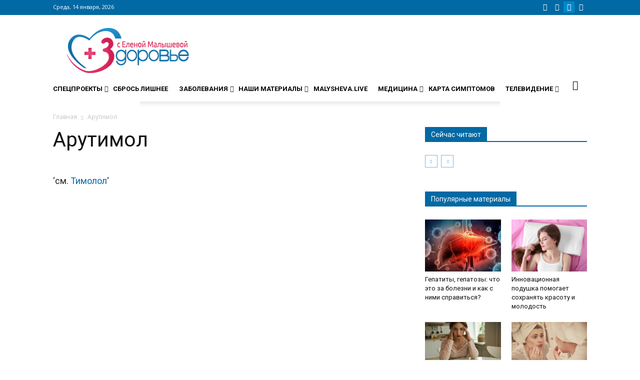

--- FILE ---
content_type: text/html; charset=UTF-8
request_url: https://www.zdorovieinfo.ru/lekarstva/arutimol/
body_size: 34351
content:
<!-- /var/www/clients/client1/web1/web/wp-content/themes/Newspaper-child/single-dw-glossary.php -->
<!DOCTYPE html>
<!--[if IE 8]><html class="ie8" lang="en"> <![endif]-->
<!--[if IE 9]><html class="ie9" lang="en"> <![endif]-->
<!--[if gt IE 8]><!--><html lang="ru-RU"> <!--<![endif]-->
<head>
<title>Арутимол - справочник лекарств — ЗдоровьеИнфо</title>
<meta charset="UTF-8"/>
<meta name="viewport" content="width=device-width, initial-scale=1.0">
<link rel="pingback" href="https://www.zdorovieinfo.ru/xmlrpc.php"/>
<script>var quizSiteUrl='https://www.zdorovieinfo.ru/';</script>
<meta name="author" content="Администратор">
<link rel="icon" type="image/png" href="https://www.zdorovieinfo.ru/wp-content/uploads/2016/07/favicon.ico"><link rel="apple-touch-icon-precomposed" sizes="76x76" href="https://www.zdorovieinfo.ru/wp-content/uploads/2017/04/unnamed.png"/><link rel="apple-touch-icon-precomposed" sizes="120x120" href="https://www.zdorovieinfo.ru/wp-content/uploads/2017/04/unnamed.png"/><link rel="apple-touch-icon-precomposed" sizes="152x152" href="https://www.zdorovieinfo.ru/wp-content/uploads/2017/04/unnamed.png"/><link rel="apple-touch-icon-precomposed" sizes="114x114" href="https://www.zdorovieinfo.ru/wp-content/uploads/2017/04/unnamed.png"/><link rel="apple-touch-icon-precomposed" sizes="144x144" href="https://www.zdorovieinfo.ru/wp-content/uploads/2017/04/unnamed.png"/>
<meta name="description" content="Арутимол - справочник лекарств. Способ применения и дозы. Характеристики, фармакология, показания и противопоказания. Крупнейший в России информационный портал о медицине ЗдоровьеИнфо"/>
<meta name="robots" content="max-snippet:-1, max-image-preview:large, max-video-preview:-1"/>
<link rel="canonical" href="https://www.zdorovieinfo.ru/lekarstva/arutimol/"/>
<meta property="og:locale" content="ru_RU"/>
<meta property="og:type" content="article"/>
<meta property="og:title" content="Арутимол - справочник лекарств — ЗдоровьеИнфо"/>
<meta property="og:description" content="Арутимол - справочник лекарств. Способ применения и дозы. Характеристики, фармакология, показания и противопоказания. Крупнейший в России информационный портал о медицине ЗдоровьеИнфо"/>
<meta property="og:url" content="https://www.zdorovieinfo.ru/lekarstva/arutimol/"/>
<meta property="og:site_name" content="Сайт zdorovieinfo.ru – крупнейший медицинский интернет-портал России"/>
<meta name="twitter:card" content="summary"/>
<meta name="twitter:description" content="Арутимол - справочник лекарств. Способ применения и дозы. Характеристики, фармакология, показания и противопоказания. Крупнейший в России информационный портал о медицине ЗдоровьеИнфо"/>
<meta name="twitter:title" content="Арутимол - справочник лекарств — ЗдоровьеИнфо"/>
<script type='application/ld+json' class='yoast-schema-graph yoast-schema-graph--main'>{"@context":"https://schema.org","@graph":[{"@type":"Organization","@id":"https://www.zdorovieinfo.ru/#organization","name":"\u0417\u0434\u043e\u0440\u043e\u0432\u044c\u0435 \u0418\u043d\u0444\u043e","url":"https://www.zdorovieinfo.ru/","sameAs":[],"logo":{"@type":"ImageObject","@id":"https://www.zdorovieinfo.ru/#logo","url":"https://www.zdorovieinfo.ru/wp-content/uploads/2016/07/logo-2.png","width":289,"height":109,"caption":"\u0417\u0434\u043e\u0440\u043e\u0432\u044c\u0435 \u0418\u043d\u0444\u043e"},"image":{"@id":"https://www.zdorovieinfo.ru/#logo"}},{"@type":"WebSite","@id":"https://www.zdorovieinfo.ru/#website","url":"https://www.zdorovieinfo.ru/","name":"\u0421\u0430\u0439\u0442 zdorovieinfo.ru  \u2013 \u043a\u0440\u0443\u043f\u043d\u0435\u0439\u0448\u0438\u0439 \u043c\u0435\u0434\u0438\u0446\u0438\u043d\u0441\u043a\u0438\u0439 \u0438\u043d\u0442\u0435\u0440\u043d\u0435\u0442-\u043f\u043e\u0440\u0442\u0430\u043b \u0420\u043e\u0441\u0441\u0438\u0438","description":"\u0421\u0430\u0439\u0442 zdorovieinfo.ru  \u2013 \u043a\u0440\u0443\u043f\u043d\u0435\u0439\u0448\u0438\u0439 \u043c\u0435\u0434\u0438\u0446\u0438\u043d\u0441\u043a\u0438\u0439 \u0438\u043d\u0442\u0435\u0440\u043d\u0435\u0442-\u043f\u043e\u0440\u0442\u0430\u043b \u0420\u043e\u0441\u0441\u0438\u0438","publisher":{"@id":"https://www.zdorovieinfo.ru/#organization"},"potentialAction":{"@type":"SearchAction","target":"https://www.zdorovieinfo.ru/?s={search_term_string}","query-input":"required name=search_term_string"}},{"@type":"WebPage","@id":"https://www.zdorovieinfo.ru/lekarstva/arutimol/#webpage","url":"https://www.zdorovieinfo.ru/lekarstva/arutimol/","inLanguage":"ru-RU","name":"\u0410\u0440\u0443\u0442\u0438\u043c\u043e\u043b - \u0441\u043f\u0440\u0430\u0432\u043e\u0447\u043d\u0438\u043a \u043b\u0435\u043a\u0430\u0440\u0441\u0442\u0432 \u2014 \u0417\u0434\u043e\u0440\u043e\u0432\u044c\u0435\u0418\u043d\u0444\u043e","isPartOf":{"@id":"https://www.zdorovieinfo.ru/#website"},"datePublished":"2009-01-04T15:17:00+00:00","dateModified":"2017-07-27T17:27:06+00:00","description":"\u0410\u0440\u0443\u0442\u0438\u043c\u043e\u043b - \u0441\u043f\u0440\u0430\u0432\u043e\u0447\u043d\u0438\u043a \u043b\u0435\u043a\u0430\u0440\u0441\u0442\u0432. \u0421\u043f\u043e\u0441\u043e\u0431 \u043f\u0440\u0438\u043c\u0435\u043d\u0435\u043d\u0438\u044f \u0438 \u0434\u043e\u0437\u044b. \u0425\u0430\u0440\u0430\u043a\u0442\u0435\u0440\u0438\u0441\u0442\u0438\u043a\u0438, \u0444\u0430\u0440\u043c\u0430\u043a\u043e\u043b\u043e\u0433\u0438\u044f, \u043f\u043e\u043a\u0430\u0437\u0430\u043d\u0438\u044f \u0438 \u043f\u0440\u043e\u0442\u0438\u0432\u043e\u043f\u043e\u043a\u0430\u0437\u0430\u043d\u0438\u044f. \u041a\u0440\u0443\u043f\u043d\u0435\u0439\u0448\u0438\u0439 \u0432 \u0420\u043e\u0441\u0441\u0438\u0438 \u0438\u043d\u0444\u043e\u0440\u043c\u0430\u0446\u0438\u043e\u043d\u043d\u044b\u0439 \u043f\u043e\u0440\u0442\u0430\u043b \u043e \u043c\u0435\u0434\u0438\u0446\u0438\u043d\u0435 \u0417\u0434\u043e\u0440\u043e\u0432\u044c\u0435\u0418\u043d\u0444\u043e","breadcrumb":{"@id":"https://www.zdorovieinfo.ru/lekarstva/arutimol/#breadcrumb"}},{"@type":"BreadcrumbList","@id":"https://www.zdorovieinfo.ru/lekarstva/arutimol/#breadcrumb","itemListElement":[{"@type":"ListItem","position":1,"item":{"@type":"WebPage","@id":"https://www.zdorovieinfo.ru/","url":"https://www.zdorovieinfo.ru/","name":"\u0413\u043b\u0430\u0432\u043d\u0430\u044f \u0441\u0442\u0440\u0430\u043d\u0438\u0446\u0430"}},{"@type":"ListItem","position":2,"item":{"@type":"WebPage","@id":"https://www.zdorovieinfo.ru/glossary/","url":"https://www.zdorovieinfo.ru/glossary/","name":"Glossaries"}},{"@type":"ListItem","position":3,"item":{"@type":"WebPage","@id":"https://www.zdorovieinfo.ru/dw-glossary-cat/lekarstva/","url":"https://www.zdorovieinfo.ru/dw-glossary-cat/lekarstva/","name":"\u0421\u043f\u0440\u0430\u0432\u043e\u0447\u043d\u0438\u043a \u043b\u0435\u043a\u0430\u0440\u0441\u0442\u04321"}},{"@type":"ListItem","position":4,"item":{"@type":"WebPage","@id":"https://www.zdorovieinfo.ru/lekarstva/arutimol/","url":"https://www.zdorovieinfo.ru/lekarstva/arutimol/","name":"\u0410\u0440\u0443\u0442\u0438\u043c\u043e\u043b"}}]}]}</script>
<link rel='dns-prefetch' href='//cdnjs.cloudflare.com'/>
<link rel='dns-prefetch' href='//fonts.googleapis.com'/>
<link rel='dns-prefetch' href='//use.fontawesome.com'/>
<link rel='dns-prefetch' href='//s.w.org'/>
<link rel="alternate" type="application/rss+xml" title="Сайт zdorovieinfo.ru – крупнейший медицинский интернет-портал России &raquo; Лента" href="https://www.zdorovieinfo.ru/feed/"/>
<link rel="alternate" type="application/rss+xml" title="Сайт zdorovieinfo.ru – крупнейший медицинский интернет-портал России &raquo; Лента комментариев" href="https://www.zdorovieinfo.ru/comments/feed/"/>
<link rel="alternate" type="application/rss+xml" title="Сайт zdorovieinfo.ru – крупнейший медицинский интернет-портал России &raquo; Лента комментариев к &laquo;Арутимол&raquo;" href="https://www.zdorovieinfo.ru/lekarstva/arutimol/feed/"/>
<link rel='stylesheet' id='cnss_font_awesome_css-css' href='//www.zdorovieinfo.ru/wp-content/cache/wpfc-minified/qwihzji0/uvrk.css' type='text/css' media='all'/>
<link rel='stylesheet' id='cnss_css-css' href='//www.zdorovieinfo.ru/wp-content/cache/wpfc-minified/1ay5140/uvrk.css' type='text/css' media='all'/>
<link rel='stylesheet' id='wp-block-library-css' href='//www.zdorovieinfo.ru/wp-content/cache/wpfc-minified/edn9ttx2/uvrk.css' type='text/css' media='all'/>
<link rel='stylesheet' id='dw-glossary-css-css' href='//www.zdorovieinfo.ru/wp-content/cache/wpfc-minified/lkvifyrd/uvrk.css' type='text/css' media='all'/>
<link rel='stylesheet' id='flowplayer-css-css' href='//www.zdorovieinfo.ru/wp-content/cache/wpfc-minified/kxizsd39/uvrk.css' type='text/css' media='all'/>
<link rel='stylesheet' id='fvp-frontend-css' href='//www.zdorovieinfo.ru/wp-content/cache/wpfc-minified/zdbd2xc/uvrk.css' type='text/css' media='all'/>
<link rel='stylesheet' id='likebtn_style-css' href='//www.zdorovieinfo.ru/wp-content/cache/wpfc-minified/7w5a3bex/uvrk.css' type='text/css' media='all'/>
<link rel='stylesheet' id='rs-plugin-settings-css' href='//www.zdorovieinfo.ru/wp-content/cache/wpfc-minified/7j9l4c6d/uvrk.css' type='text/css' media='all'/>
<style id='rs-plugin-settings-inline-css'>.tp-caption a{color:#ff7302;text-shadow:none;-webkit-transition:all 0.2s ease-out;-moz-transition:all 0.2s ease-out;-o-transition:all 0.2s ease-out;-ms-transition:all 0.2s ease-out}
.tp-caption a:hover{color:#ffa902}</style>
<link rel='stylesheet' id='ubermenu-roboto-css' href='//fonts.googleapis.com/css?family=Roboto%3A%2C300%2C400%2C700' type='text/css' media='all'/>
<link rel='stylesheet' id='hideShowPass-css-css' href='//www.zdorovieinfo.ru/wp-content/cache/wpfc-minified/kmun1btr/uvrk.css' type='text/css' media='all'/>
<link rel='stylesheet' id='wp-pagenavi-css' href='//www.zdorovieinfo.ru/wp-content/cache/wpfc-minified/11ufpbj8/uvrk.css' type='text/css' media='all'/>
<link rel='stylesheet' id='ns-category-widget-tree-style-css' href='//www.zdorovieinfo.ru/wp-content/cache/wpfc-minified/2b5agfed/uvrk.css' type='text/css' media='all'/>
<link rel='stylesheet' id='load-fa-css' href='https://use.fontawesome.com/releases/v5.0.7/css/all.css' type='text/css' media='all'/>
<link rel='stylesheet' id='animate.css-css' href='https://cdnjs.cloudflare.com/ajax/libs/animate.css/3.5.2/animate.min.css' type='text/css' media='all'/>
<link rel='stylesheet' id='google_font_open_sans-css' href='https://fonts.googleapis.com/css?family=Open+Sans%3A300italic%2C400italic%2C600italic%2C400%2C600%2C700' type='text/css' media='all'/>
<link rel='stylesheet' id='google-fonts-style-css' href='https://fonts.googleapis.com/css?family=Roboto%3A400%2C700' type='text/css' media='all'/>
<link rel='stylesheet' id='addtoany-css' href='//www.zdorovieinfo.ru/wp-content/cache/wpfc-minified/buu15tw/uvrk.css' type='text/css' media='all'/>
<link rel='stylesheet' id='ubermenu-css' href='//www.zdorovieinfo.ru/wp-content/cache/wpfc-minified/8ux7msu0/uvrk.css' type='text/css' media='all'/>
<link rel='stylesheet' id='ubermenu-vanilla-css' href='//www.zdorovieinfo.ru/wp-content/cache/wpfc-minified/klpi7fkt/uvrk.css' type='text/css' media='all'/>
<link rel='stylesheet' id='ubermenu-font-awesome-css' href='//www.zdorovieinfo.ru/wp-content/cache/wpfc-minified/qvx0x04a/uvrk.css' type='text/css' media='all'/>
<link rel='stylesheet' id='uberbox-css' href='//www.zdorovieinfo.ru/wp-content/cache/wpfc-minified/quzmale1/uvrk.css' type='text/css' media='all'/>
<link rel='stylesheet' id='awesome-gallery-css' href='//www.zdorovieinfo.ru/wp-content/cache/wpfc-minified/2mpkr92d/uvrk.css' type='text/css' media='all'/>
<link rel='stylesheet' id='js_composer_front-css' href='//www.zdorovieinfo.ru/wp-content/cache/wpfc-minified/jxg8c7g5/uvrk.css' type='text/css' media='all'/>
<link rel='stylesheet' id='td-theme-css' href='//www.zdorovieinfo.ru/wp-content/cache/wpfc-minified/maw6chq5/uvrj.css' type='text/css' media='all'/>
<link rel='stylesheet' id='td-theme-child-css' href='//www.zdorovieinfo.ru/wp-content/cache/wpfc-minified/erpd9j33/uvrj.css' type='text/css' media='all'/>
<script type='text/javascript' src='//www.zdorovieinfo.ru/wp-content/cache/wpfc-minified/lz3udl7s/uvrl.js'></script>
<script type='text/javascript' src='//www.zdorovieinfo.ru/wp-content/cache/wpfc-minified/8vd2ndh8/uvrl.js'></script>
<script type='text/javascript' src='//www.zdorovieinfo.ru/wp-content/cache/wpfc-minified/7lgv3rbc/uvrl.js'></script>
<script type='text/javascript' src='//www.zdorovieinfo.ru/wp-content/cache/wpfc-minified/eiboni1o/uvrl.js'></script>
<script type='text/javascript' src='//www.zdorovieinfo.ru/wp-content/cache/wpfc-minified/6xh3tr67/uvrl.js'></script>
<script type='text/javascript' src='//www.zdorovieinfo.ru/wp-content/cache/wpfc-minified/l92teh6g/uvrl.js'></script>
<script type='text/javascript' src='//www.zdorovieinfo.ru/wp-content/cache/wpfc-minified/jlqzg0k8/uvrl.js'></script>
<script type='text/javascript' src='//www.zdorovieinfo.ru/wp-content/cache/wpfc-minified/eq2ttj7t/uvrk.js'></script>
<script>var fvpdata={"ajaxurl":"https:\/\/www.zdorovieinfo.ru\/wp-admin\/admin-ajax.php","nonce":"476b9a91c3","fitvids":"1","dynamic":"","overlay":"","opacity":"0.75","color":"b","width":"640"};</script>
<script type='text/javascript' src='//www.zdorovieinfo.ru/wp-content/cache/wpfc-minified/mk9s2kdh/uvrk.js'></script>
<script>var likebtn_eh_data={"ajaxurl":"https:\/\/www.zdorovieinfo.ru\/wp-admin\/admin-ajax.php","security":"db889b87fd"};</script>
<script type='text/javascript' src='//www.zdorovieinfo.ru/wp-content/cache/wpfc-minified/fxs6nup/uvrk.js'></script>
<script type='text/javascript' src='//www.zdorovieinfo.ru/wp-content/cache/wpfc-minified/qk7sz2db/uvrk.js' defer='defer'></script>
<script type='text/javascript' src='//www.zdorovieinfo.ru/wp-content/cache/wpfc-minified/k9dacp03/uvrk.js'></script>
<script type='text/javascript' src='//www.zdorovieinfo.ru/wp-content/cache/wpfc-minified/q6nywgya/uvrk.js'></script>
<link rel='https://api.w.org/' href='https://www.zdorovieinfo.ru/wp-json/'/>
<link rel="EditURI" type="application/rsd+xml" title="RSD" href="https://www.zdorovieinfo.ru/xmlrpc.php?rsd"/>
<link rel="wlwmanifest" type="application/wlwmanifest+xml" href="https://www.zdorovieinfo.ru/wp-includes/wlwmanifest.xml"/> 
<link rel="alternate" type="application/json+oembed" href="https://www.zdorovieinfo.ru/wp-json/oembed/1.0/embed?url=https%3A%2F%2Fwww.zdorovieinfo.ru%2Flekarstva%2Farutimol%2F"/>
<link rel="alternate" type="text/xml+oembed" href="https://www.zdorovieinfo.ru/wp-json/oembed/1.0/embed?url=https%3A%2F%2Fwww.zdorovieinfo.ru%2Flekarstva%2Farutimol%2F&#038;format=xml"/>
<script data-cfasync="false">window.a2a_config=window.a2a_config||{};a2a_config.callbacks=[];a2a_config.overlays=[];a2a_config.templates={};a2a_localize={
Share: "Отправить",
Save: "Сохранить",
Subscribe: "Подписаться",
Email: "E-mail",
Bookmark: "В закладки!",
ShowAll: "Показать все",
ShowLess: "Показать остальное",
FindServices: "Найти сервис(ы)",
FindAnyServiceToAddTo: "Найти сервис и добавить",
PoweredBy: "Работает на",
ShareViaEmail: "Поделиться по электронной почте",
SubscribeViaEmail: "Подписаться по электронной почте",
BookmarkInYourBrowser: "Добавить в закладки",
BookmarkInstructions: "Нажмите Ctrl+D или \u2318+D, чтобы добавить страницу в закладки",
AddToYourFavorites: "Добавить в Избранное",
SendFromWebOrProgram: "Отправлять с любого email-адреса или email-программы",
EmailProgram: "Почтовая программа",
More: "Подробнее&#8230;"
};
(function(d,s,a,b){a=d.createElement(s);b=d.getElementsByTagName(s)[0];a.async=1;a.src="https://static.addtoany.com/menu/page.js";b.parentNode.insertBefore(a,b);})(document,"script");</script>
<meta name="generator" content="Custom Login v3.2.8"/>
<style>ul.cnss-social-icon li.cn-fa-icon a:hover{opacity:0.7!important;color:#ffffff!important;}</style><script>flowplayer.conf.embed=false;flowplayer.conf.keyboard=false;</script><style id="ubermenu-custom-generated-css">.ubermenu-main{margin-top:#eeeeee;}
.ubermenu.ubermenu-main{background:none;border:none;box-shadow:none;}
.ubermenu.ubermenu-main .ubermenu-item-level-0 > .ubermenu-target{border:none;box-shadow:none;border-radius:0 0 0 0;}
.ubermenu.ubermenu-main.ubermenu-horizontal .ubermenu-submenu-drop.ubermenu-submenu-align-left_edge_bar, .ubermenu.ubermenu-main.ubermenu-horizontal .ubermenu-submenu-drop.ubermenu-submenu-align-full_width{left:0;}
.ubermenu.ubermenu-main.ubermenu-horizontal .ubermenu-item-level-0.ubermenu-active > .ubermenu-submenu-drop, .ubermenu.ubermenu-main.ubermenu-horizontal:not(.ubermenu-transition-shift) .ubermenu-item-level-0 > .ubermenu-submenu-drop{margin-top:0;}
.ubermenu-main .ubermenu-item-level-0 > .ubermenu-target{font-size:14px;text-transform:uppercase;color:#000000;}
.ubermenu-main .ubermenu-nav .ubermenu-item.ubermenu-item-level-0 > .ubermenu-target{font-weight:bold;}
.ubermenu.ubermenu-main .ubermenu-item-level-0:hover > .ubermenu-target, .ubermenu-main .ubermenu-item-level-0.ubermenu-active > .ubermenu-target{color:#1e73be;}
.ubermenu-main .ubermenu-item-level-0.ubermenu-current-menu-item > .ubermenu-target, .ubermenu-main .ubermenu-item-level-0.ubermenu-current-menu-parent > .ubermenu-target, .ubermenu-main .ubermenu-item-level-0.ubermenu-current-menu-ancestor > .ubermenu-target{color:#1e73be;}
.ubermenu.ubermenu-main .ubermenu-item-level-0{margin:0 0 0 0;}
.ubermenu-main .ubermenu-submenu.ubermenu-submenu-drop{background-color:#ffffff;border-color:#e8e8e8;color:#ffffff;}
.ubermenu-main .ubermenu-item-normal > .ubermenu-target,.ubermenu-main .ubermenu-submenu .ubermenu-target,.ubermenu-main .ubermenu-submenu .ubermenu-nonlink,.ubermenu-main .ubermenu-submenu .ubermenu-widget,.ubermenu-main .ubermenu-submenu .ubermenu-custom-content-padded,.ubermenu-main .ubermenu-submenu .ubermenu-retractor,.ubermenu-main .ubermenu-submenu .ubermenu-colgroup .ubermenu-column,.ubermenu-main .ubermenu-submenu.ubermenu-submenu-type-stack > .ubermenu-item-normal > .ubermenu-target,.ubermenu-main .ubermenu-submenu.ubermenu-submenu-padded{padding:6px;}
.ubermenu .ubermenu-grid-row{padding-right:6px;}
.ubermenu .ubermenu-grid-row .ubermenu-target{padding-right:0;}
.ubermenu-main .ubermenu-item-normal > .ubermenu-target{color:#000000;}
.ubermenu.ubermenu-main .ubermenu-item-normal > .ubermenu-target:hover, .ubermenu.ubermenu-main .ubermenu-item-normal:hover > .ubermenu-target, .ubermenu.ubermenu-main .ubermenu-item-normal.ubermenu-active > .ubermenu-target{color:#1e73be;}
.ubermenu-main .ubermenu-item-normal.ubermenu-current-menu-item > .ubermenu-target{color:#1e73be;}
.ubermenu.ubermenu-main .ubermenu-tabs .ubermenu-tabs-group{background-color:#f9f9f9;}
.ubermenu.ubermenu-main .ubermenu-tab > .ubermenu-target{color:#000000;}
.ubermenu.ubermenu-main .ubermenu-tab.ubermenu-active > .ubermenu-target{background-color:#ffffff;}
.ubermenu.ubermenu-main .ubermenu-tab-content-panel{background-color:#ffffff;}
.ubermenu.ubermenu-main .ubermenu-tabs-group .ubermenu-item-header > .ubermenu-target{color:#ffffff !important;}
.ubermenu.ubermenu-main .ubermenu-tabs-group .ubermenu-item-normal > .ubermenu-target{color:#ffffff !important;}
.ubermenu-main .ubermenu-submenu .ubermenu-has-submenu-drop > .ubermenu-target:after{color:#e8e8e8;}
.ubermenu-main, .ubermenu-main .ubermenu-target, .ubermenu-main .ubermenu-nav .ubermenu-item-level-0 .ubermenu-target, .ubermenu-main div, .ubermenu-main p, .ubermenu-main input{font-family:'Roboto', sans-serif;}
.ubermenu .ubermenu-item-350948 > .ubermenu-target.ubermenu-item-layout-image_left > .ubermenu-target-text{padding-left:26px;}
.ubermenu .ubermenu-item-350952 > .ubermenu-target.ubermenu-item-layout-image_left > .ubermenu-target-text{padding-left:26px;}
.ubermenu .ubermenu-item-350956 > .ubermenu-target.ubermenu-item-layout-image_left > .ubermenu-target-text{padding-left:26px;}
.ubermenu .ubermenu-item-350958 > .ubermenu-target.ubermenu-item-layout-image_left > .ubermenu-target-text{padding-left:26px;}
.ubermenu .ubermenu-item-350933 > .ubermenu-target.ubermenu-item-layout-image_left > .ubermenu-target-text{padding-left:26px;}
.ubermenu .ubermenu-item-350935 > .ubermenu-target.ubermenu-item-layout-image_left > .ubermenu-target-text{padding-left:26px;}
.ubermenu .ubermenu-item-350937 > .ubermenu-target.ubermenu-item-layout-image_left > .ubermenu-target-text{padding-left:26px;}
.ubermenu .ubermenu-submenu.ubermenu-submenu-id-350928{width:400px;min-width:400px;}
.ubermenu .ubermenu-active > .ubermenu-submenu.ubermenu-submenu-id-350928{padding:10px 0 15px 0;}
.ubermenu .ubermenu-submenu.ubermenu-submenu-id-350927{width:320px;min-width:320px;}
.ubermenu .ubermenu-active > .ubermenu-submenu.ubermenu-submenu-id-350927{padding:10px 0 15px 0;}
.ubermenu .ubermenu-active > .ubermenu-submenu.ubermenu-submenu-id-350960{padding:10px 10px 10px 14px!important;}
.ubermenu .ubermenu-item-350960 > .ubermenu-target.ubermenu-item-layout-image_left > .ubermenu-target-text{padding-left:26px;}
.ubermenu .ubermenu-item.ubermenu-item-350960 > .ubermenu-target,.ubermenu .ubermenu-item.ubermenu-item-350960 > .ubermenu-content-block,.ubermenu .ubermenu-item.ubermenu-item-350960.ubermenu-custom-content-padded{padding:5px;}
.ubermenu .ubermenu-item-351354 > .ubermenu-target.ubermenu-item-layout-image_left > .ubermenu-target-text{padding-left:26px;}
@media screen and (min-width:960px){
.ubermenu-sub-indicators .ubermenu-has-submenu-drop>.ubermenu-target{padding-right:20px;}
.ubermenu.ubermenu-main .ubermenu-tabs .ubermenu-tabs-group{padding-top:30px;padding-bottom:30px;}
.ubermenu .ubermenu-tab-layout-left>.ubermenu-tabs-group{float:left;border-width:0 0 0 0;}
.ubermenu-main .ubermenu-item-level-0 > .ubermenu-target{padding-left:0px;font-family:'Open Sans';font-size:14px;font-style:normal;font-variant:normal;font-weight:bold;line-height:14px;}
ul .ubermenu-tabs-group{padding-top:30px;}
.ubermenu.ubermenu-main .ubermenu-tab > .ubermenu-target{font-family:"Roboto";font-size:13px;font-weight:300;width:100%;text-align:right;align-item:right;}
li.ubermenu-tab .td_block_inner .td-block-span12{float:left;display:inline-block;width:180px;padding:10px;}
li.ubermenu-tab .td_block_inner{display:flex;justify-content:space-between;}
li.ubermenu-tab .td-next-prev-wrap{padding-left:10px;}
li.ubermenu-tab .td_block_inner > .td-block-span12 > .td_module_wrap>.td-module-meta-info{display:none;}
li.ubermenu-tab .td_block_inner > .td-block-span12 > .td_module_1 > .td-module-image > .td-module-thumb > a > img{min-height:160px;max-width:none;width:100%;}
li.ubermenu-tab .td_block_inner > .td-block-span12 h3{font-family:"Roboto";font-size:13px;font-weight:500;}
.ubermenu-main .ubermenu-item-level-0.ubermenu-has-submenu-drop > .ubermenu-target:after{color:#2a2a2a;margin-right:-2px;}
}</style><script src="https://yastatic.net/pcode/adfox/loader.js" crossorigin="anonymous"> </script><!--[if lt IE 9]><script src="https://html5shim.googlecode.com/svn/trunk/html5.js"></script><![endif]-->
<meta name="generator" content="Powered by Visual Composer - drag and drop page builder for WordPress."/>
<!--[if lte IE 9]><link rel="stylesheet" type="text/css" href='//www.zdorovieinfo.ru/wp-content/cache/wpfc-minified/f2ddj2an/uvrj.css' media="screen"><![endif]--><!--[if IE  8]><link rel="stylesheet" type="text/css" href='//www.zdorovieinfo.ru/wp-content/cache/wpfc-minified/fsa0k6gs/uvrj.css' media="screen"><![endif]--><meta name="generator" content="Powered by Slider Revolution 5.4.8 - responsive, Mobile-Friendly Slider Plugin for WordPress with comfortable drag and drop interface."/>
<script>var tdBlocksArray=[];
function tdBlock(){
this.id='';
this.block_type=1;
this.atts='';
this.td_column_number='';
this.td_current_page=1;
this.post_count=0;
this.found_posts=0;
this.max_num_pages=0;
this.td_filter_value='';
this.is_ajax_running=false;
this.td_user_action='';
this.header_color='';
this.ajax_pagination_infinite_stop='';
}
(function(){
var htmlTag=document.getElementsByTagName("html")[0];
if(navigator.userAgent.indexOf("MSIE 10.0") > -1){
htmlTag.className +=' ie10';
}
if(!!navigator.userAgent.match(/Trident.*rv\:11\./)){
htmlTag.className +=' ie11';
}
if(/(iPad|iPhone|iPod)/g.test(navigator.userAgent)){
htmlTag.className +=' td-md-is-ios';
}
var user_agent=navigator.userAgent.toLowerCase();
if(user_agent.indexOf("android") > -1){
htmlTag.className +=' td-md-is-android';
}
if(-1!==navigator.userAgent.indexOf('Mac OS X')){
htmlTag.className +=' td-md-is-os-x';
}
if(/chrom(e|ium)/.test(navigator.userAgent.toLowerCase())){
htmlTag.className +=' td-md-is-chrome';
}
if(-1!==navigator.userAgent.indexOf('Firefox')){
htmlTag.className +=' td-md-is-firefox';
}
if(-1!==navigator.userAgent.indexOf('Safari')&&-1===navigator.userAgent.indexOf('Chrome')){
htmlTag.className +=' td-md-is-safari';
}})();
var tdLocalCache={};
(function (){
"use strict";
tdLocalCache={
data: {},
remove: function (resource_id){
delete tdLocalCache.data[resource_id];
},
exist: function (resource_id){
return tdLocalCache.data.hasOwnProperty(resource_id)&&tdLocalCache.data[resource_id]!==null;
},
get: function (resource_id){
return tdLocalCache.data[resource_id];
},
set: function (resource_id, cachedData){
tdLocalCache.remove(resource_id);
tdLocalCache.data[resource_id]=cachedData;
}};})();
var tds_login_sing_in_widget="show";
var td_viewport_interval_list=[{"limitBottom":767,"sidebarWidth":228},{"limitBottom":1018,"sidebarWidth":300},{"limitBottom":1140,"sidebarWidth":324}];
var td_ajax_url="https:\/\/www.zdorovieinfo.ru\/wp-admin\/admin-ajax.php?td_theme_name=Newspaper&v=7.1.1";
var td_get_template_directory_uri="https:\/\/www.zdorovieinfo.ru\/wp-content\/themes\/Newspaper";
var tds_snap_menu="smart_snap_always";
var tds_logo_on_sticky="show_header_logo";
var tds_header_style="";
var td_please_wait="\u041f\u043e\u0436\u0430\u043b\u0443\u0439\u0441\u0442\u0430 \u043f\u043e\u0434\u043e\u0436\u0434\u0438\u0442\u0435";
var td_email_user_pass_incorrect="\u041d\u0435\u0432\u0435\u0440\u043d\u044b\u0439 \u043f\u043e\u043b\u044c\u0437\u043e\u0432\u0430\u0442\u0435\u043b\u044c \u0438\u043b\u0438 \u043f\u0430\u0440\u043e\u043b\u044c!";
var td_email_user_incorrect="\u041d\u0435\u0432\u0435\u0440\u043d\u044b\u0439 \u0430\u0434\u0440\u0435\u0441 \u044d\u043b\u0435\u043a\u0442\u0440\u043e\u043d\u043d\u043e\u0439 \u043f\u043e\u0447\u0442\u044b \u0438\u043b\u0438 \u0438\u043c\u044f \u043f\u043e\u043b\u044c\u0437\u043e\u0432\u0430\u0442\u0435\u043b\u044f!";
var td_email_incorrect="\u041d\u0435\u0432\u0435\u0440\u043d\u044b\u0439 \u0430\u0434\u0440\u0435\u0441 \u044d\u043b\u0435\u043a\u0442\u0440\u043e\u043d\u043d\u043e\u0439 \u043f\u043e\u0447\u0442\u044b ";
var tds_more_articles_on_post_enable="";
var tds_more_articles_on_post_time_to_wait="";
var tds_more_articles_on_post_pages_distance_from_top=0;
var tds_theme_color_site_wide="#0269a4";
var tds_smart_sidebar="enabled";
var tdThemeName="Newspaper";
var td_magnific_popup_translation_tPrev="\u041f\u0440\u0435\u0434\u044b\u0434\u0443\u0449\u0438\u0439 (\u043a\u043b\u0430\u0432\u0438\u0448\u0430 \u0441\u043e \u0441\u0442\u0440\u0435\u043b\u043a\u043e\u0439 \u0432\u043b\u0435\u0432\u043e)";
var td_magnific_popup_translation_tNext="\u0421\u043b\u0435\u0434\u0443\u044e\u0449\u0438\u0439 (\u043a\u043b\u0430\u0432\u0438\u0448\u0430 \u0441\u043e \u0441\u0442\u0440\u0435\u043b\u043a\u043e\u0439 \u0432\u043f\u0440\u0430\u0432\u043e)";
var td_magnific_popup_translation_tCounter="%curr% \u043e\u0442 %total%";
var td_magnific_popup_translation_ajax_tError="\u0421\u043e\u0434\u0435\u0440\u0436\u0438\u043c\u043e\u0435 %url% \u043d\u0435 \u043c\u043e\u0436\u0435\u0442 \u0431\u044b\u0442\u044c \u0437\u0430\u0433\u0440\u0443\u0436\u0435\u043d\u043e.";
var td_magnific_popup_translation_image_tError="\u041d\u0435 \u0443\u0434\u0430\u043b\u043e\u0441\u044c \u0437\u0430\u0433\u0440\u0443\u0437\u0438\u0442\u044c \u0438\u0437\u043e\u0431\u0440\u0430\u0436\u0435\u043d\u0438\u0435 #%curr%";
var td_ad_background_click_link="";
var td_ad_background_click_target="";</script>
<script>function setREVStartSize(e){
try{ e.c=jQuery(e.c);var i=jQuery(window).width(),t=9999,r=0,n=0,l=0,f=0,s=0,h=0;
if(e.responsiveLevels&&(jQuery.each(e.responsiveLevels,function(e,f){f>i&&(t=r=f,l=e),i>f&&f>r&&(r=f,n=e)}),t>r&&(l=n)),f=e.gridheight[l]||e.gridheight[0]||e.gridheight,s=e.gridwidth[l]||e.gridwidth[0]||e.gridwidth,h=i/s,h=h>1?1:h,f=Math.round(h*f),"fullscreen"==e.sliderLayout){var u=(e.c.width(),jQuery(window).height());if(void 0!=e.fullScreenOffsetContainer){var c=e.fullScreenOffsetContainer.split(",");if(c) jQuery.each(c,function(e,i){u=jQuery(i).length>0?u-jQuery(i).outerHeight(!0):u}),e.fullScreenOffset.split("%").length>1&&void 0!=e.fullScreenOffset&&e.fullScreenOffset.length>0?u-=jQuery(window).height()*parseInt(e.fullScreenOffset,0)/100:void 0!=e.fullScreenOffset&&e.fullScreenOffset.length>0&&(u-=parseInt(e.fullScreenOffset,0))}f=u}else void 0!=e.minHeight&&f<e.minHeight&&(f=e.minHeight);e.c.closest(".rev_slider_wrapper").css({height:f})
}catch(d){console.log("Failure at Presize of Slider:"+d)}};</script>
<noscript><style>.wpb_animate_when_almost_visible{opacity:1;}</style></noscript>	<link rel="apple-touch-icon" sizes="152x152" href="/wp-content/file/apple-touch-icon.png">
<link rel="icon" type="image/png" sizes="32x32" href="/wp-content/file/favicon-32x32.png">
<link rel="icon" type="image/png" sizes="16x16" href="/wp-content/file/favicon-16x16.png">
<link rel="manifest" href="/wp-content/file/manifest.json">
<link rel="mask-icon" href="/wp-content/file/safari-pinned-tab.svg" color="#0269a4">
<meta name="theme-color" content="#0269a4">
<style>.td-main-content{z-index:10 !important;}</style>
<script async type="text/javascript" src="//sjsmartcontent.org/static/plugin-site/js/sjplugin.js" site="2kn7him61ljl2gyi8xq"></script>
<script>!function(){
var t=document.createElement("script");
t.src="https://vk.com/js/api/openapi.js?161",
t.type="text/javascript",
t.async  = !0,
t.onload=function(){
VK.Retargeting.Init("VK-RTRG-377970-gMtxg"), VK.Retargeting.Hit();
}, document.head.appendChild(t);
}();</script>
<noscript><img src="https://vk.com/rtrg?p=VK-RTRG-377970-gMtxg" style="position:fixed; left:-999px;" alt=""/></noscript>
</head>
<body class="dw-glossary-template-default single single-dw-glossary postid-135806 arutimol wpb-js-composer js-comp-ver-4.11.2 vc_responsive td-full-layout" itemscope="itemscope" itemtype="https://schema.org/WebPage">
<script>(function (i, s, o, g, r, a, m){
i['GoogleAnalyticsObject']=r;
i[r]=i[r] ||
function (){(i[r].q=i[r].q||[]).push(arguments) },
i[r].l=1 * new Date();
a=s.createElement(o);
a.async=1;
a.src=g;
m=s.getElementsByTagName(o)[0];
m.parentNode.insertBefore(a, m);
})(window, document, 'script', '//www.google-analytics.com/analytics.js', 'ga');
ga('create', 'UA-8528090-1', 'zdorovieinfo.ru');
ga('send', 'pageview');</script>
<script>(function (d, w, c){
(w[c]=w[c]||[]).push(function (){
try {
w.yaCounter3941440=new Ya.Metrika({
id:         3941440,
webvisor:   true,
clickmap:   true,
trackLinks: true,
accurateTrackBounce: true
});
} catch (e){}});
var n=d.getElementsByTagName("script")[0],
s=d.createElement("script"),
f=function (){ n.parentNode.insertBefore(s, n); };
s.type="text/javascript";
s.async=true;
s.src=(d.location.protocol=="https:" ? "https:":"http:") +
"//mc.yandex.ru/metrika/watch.js";
if(w.opera=="[object Opera]"){ d.addEventListener("DOMContentLoaded", f, false); }else{ f(); }})(document, window, "yandex_metrika_callbacks");</script>
<noscript><div><img src="//mc.yandex.ru/watch/3941440" style="position:absolute; left:-9999px;" alt=""/></div></noscript>
<div id="adfox_1488539371331474" class="td-main-content-wrap"></div><script>window.Ya.adfoxCode.create({
ownerId: 201248,
containerId: 'adfox_1488539371331474',
params: {
pp: 'cfp',
ps: 'clkr',
p2: 'eovc'
}});</script>
<div id="adfox_1488541392157594"></div><script>window.Ya.adfoxCode.create({
ownerId: 201248,
containerId: 'adfox_1488541392157594',
params: {
pp: 'h',
ps: 'clkr',
p2: 'p'
}});</script>
<div class="td-scroll-up"><i class="td-icon-menu-up"></i></div><div class="td-menu-background"></div><div id="td-mobile-nav"> <div class="td-mobile-container">  <div class="td-menu-socials-wrap">  <div class="td-mobile-close td-mobile-close-left"> <a href="#"><i class="td-icon-close-mobile"></i></a></div><div class="td-menu-mobbile-header"> <a class="td-mobile-logo" href="https://www.zdorovieinfo.ru/"> <img class="td-retina-data" data-retina="https://www.zdorovieinfo.ru/wp-content/uploads/2017/05/logo-%D0%97%D0%B4%D0%BE%D1%80%D0%BE%D0%B2%D1%8C%D0%B5-%D1%81-%D0%95%D0%BB%D0%B5%D0%BD%D0%BE%D0%B9-%D0%9C%D0%B0%D0%BB%D1%8B%D1%88%D0%B5%D0%B2%D0%BE%D0%B9-%D1%81-%D0%BE%D0%B1%D0%B2%D0%BE%D0%B4%D0%BA%D0%BE%D0%B9.png" src="https://www.zdorovieinfo.ru/wp-content/uploads/2017/05/logo-%D0%97%D0%B4%D0%BE%D1%80%D0%BE%D0%B2%D1%8C%D0%B5-%D1%81-%D0%95%D0%BB%D0%B5%D0%BD%D0%BE%D0%B9-%D0%9C%D0%B0%D0%BB%D1%8B%D1%88%D0%B5%D0%B2%D0%BE%D0%B9-%D1%81-%D0%BE%D0%B1%D0%B2%D0%BE%D0%B4%D0%BA%D0%BE%D0%B9.png" alt=""/> </a></div><div class="td-mobile-user"> <a href="#"><img src="https://www.zdorovieinfo.ru/wp-content/themes/Newspaper/images/icons/personal_account.png" class="td-icon-user" style="height: 21px; width: 20px;"></a></div></div><div class="td-menu-login-section"> <div class="td-guest-wrap"> <div class="td-menu-avatar"><div class="td-avatar-container"><img alt='' src='https://secure.gravatar.com/avatar/?s=80&#038;r=g' srcset='https://secure.gravatar.com/avatar/?s=160&#038;r=g 2x' class='avatar avatar-80 photo avatar-default' height='80' width='80'/></div></div><div class="td-menu-login"> <div class="cust-Login"><a id="login-link-mob">Войти</a></div></div></div></div><div class="td-mobile-content"> <div class="menu-mobile_menu-container"><ul id="menu-mobile_menu" class="td-mobile-main-menu"><li id="menu-item-352171" class="menu-item menu-item-type-post_type menu-item-object-page menu-item-has-children menu-item-first menu-item-352171"><a href="https://www.zdorovieinfo.ru/is-medicina/">Спецпроекты<i class="td-icon-menu-right td-element-after"></i></a> <ul class="sub-menu"> <li id="menu-item-386266" class="menu-item menu-item-type-post_type menu-item-object-page menu-item-386266"><a href="https://www.zdorovieinfo.ru/koronavirus/">Близко к сердцу</a></li> <li id="menu-item-352195" class="menu-item menu-item-type-custom menu-item-object-custom menu-item-352195"><a href="https://www.zdorovieinfo.ru/gemorroj_ne_prigovor/">Геморрой не приговор</a></li> <li id="menu-item-390922" class="menu-item menu-item-type-custom menu-item-object-custom menu-item-390922"><a href="https://www.zdorovieinfo.ru/skazhi_tsistitu_net/">Гиперактивный мочевой пузырь и цистит</a></li> <li id="menu-item-352248" class="menu-item menu-item-type-custom menu-item-object-custom menu-item-352248"><a href="https://www.zdorovieinfo.ru/sbros-lishnee/">Сбрось лишнее</a></li> <li id="menu-item-359973" class="menu-item menu-item-type-custom menu-item-object-custom menu-item-359973"><a href="https://www.zdorovieinfo.ru/is-medicina/">Остальные спецпроекты</a></li> </ul> </li> <li id="menu-item-352179" class="menu-item menu-item-type-custom menu-item-object-custom menu-item-has-children menu-item-352179"><a href="https://www.zdorovieinfo.ru/exclusive/">Наши материалы<i class="td-icon-menu-right td-element-after"></i></a> <ul class="sub-menu"> <li id="menu-item-352180" class="menu-item menu-item-type-custom menu-item-object-custom menu-item-352180"><a href="https://www.zdorovieinfo.ru/exclusive/">Статьи</a></li> <li id="menu-item-352181" class="menu-item menu-item-type-custom menu-item-object-custom menu-item-352181"><a href="https://www.zdorovieinfo.ru/slideshow/">Слайдшоу</a></li> <li id="menu-item-352182" class="menu-item menu-item-type-custom menu-item-object-custom menu-item-352182"><a href="https://www.zdorovieinfo.ru/infografiki/">Инфографики</a></li> <li id="menu-item-352183" class="menu-item menu-item-type-custom menu-item-object-custom menu-item-352183"><a href="https://www.zdorovieinfo.ru/testy/">Тесты</a></li> <li id="menu-item-352184" class="menu-item menu-item-type-custom menu-item-object-custom menu-item-352184"><a href="https://www.zdorovieinfo.ru/video/">Видеоматериалы</a></li> </ul> </li> <li id="menu-item-352177" class="menu-item menu-item-type-custom menu-item-object-custom menu-item-has-children menu-item-352177"><a href="https://www.zdorovieinfo.ru/zabolevaniya/">Заболевания<i class="td-icon-menu-right td-element-after"></i></a> <ul class="sub-menu"> <li id="menu-item-352178" class="menu-item menu-item-type-post_type menu-item-object-page menu-item-352178"><a href="https://www.zdorovieinfo.ru/o_proekte/bolezni-2/">Справочник болезней</a></li> <li id="menu-item-352194" class="menu-item menu-item-type-custom menu-item-object-custom menu-item-352194"><a href="https://www.zdorovieinfo.ru/zabolevaniya/">Список заболеваний</a></li> </ul> </li> <li id="menu-item-352185" class="menu-item menu-item-type-custom menu-item-object-custom menu-item-has-children menu-item-352185"><a href="https://www.zdorovieinfo.ru/lekarstva/">Медицина<i class="td-icon-menu-right td-element-after"></i></a> <ul class="sub-menu"> <li id="menu-item-352186" class="menu-item menu-item-type-post_type menu-item-object-page menu-item-352186"><a href="https://www.zdorovieinfo.ru/lekarstva/">Справочник лекарств</a></li> <li id="menu-item-352187" class="menu-item menu-item-type-post_type menu-item-object-page menu-item-352187"><a href="https://www.zdorovieinfo.ru/medicinskie-uchrezhdenija/">Медицинские учреждения</a></li> <li id="menu-item-352188" class="menu-item menu-item-type-post_type menu-item-object-page menu-item-352188"><a href="https://www.zdorovieinfo.ru/mediko_sotsialnaya_ekspertiza/">Медико-социальная экспертиза</a></li> </ul> </li> <li id="menu-item-352189" class="menu-item menu-item-type-custom menu-item-object-custom menu-item-has-children menu-item-352189"><a href="https://www.zdorovieinfo.ru/video/">Телевидение<i class="td-icon-menu-right td-element-after"></i></a> <ul class="sub-menu"> <li id="menu-item-352190" class="menu-item menu-item-type-custom menu-item-object-custom menu-item-352190"><a href="https://www.zdorovieinfo.ru/zhitzdorovo/">«Жить здорово»</a></li> <li id="menu-item-352191" class="menu-item menu-item-type-custom menu-item-object-custom menu-item-352191"><a href="https://www.zdorovieinfo.ru/programma-zdorovie/">«Здоровье»</a></li> <li id="menu-item-352192" class="menu-item menu-item-type-custom menu-item-object-custom menu-item-352192"><a href="https://www.zdorovieinfo.ru/zhitzdorovo/zriteli/">Записаться на программу</a></li> </ul> </li> <li id="menu-item-352176" class="menu-item menu-item-type-custom menu-item-object-custom menu-item-352176"><a href="https://www.zdorovieinfo.ru/sbros-lishnee/">Сбрось лишнее</a></li> <li id="menu-item-352193" class="menu-item menu-item-type-custom menu-item-object-custom menu-item-352193"><a href="https://www.zdorovieinfo.ru/activity/">Люди</a></li> <li id="menu-item-352196" class="td-mobile-star menu-item menu-item-type-custom menu-item-object-custom menu-item-352196"><a href="https://www.zdorovieinfo.ru/vybor-redakcii/">Выбор редакции</a></li> <li id="menu-item-352197" class="td-mobile-star menu-item menu-item-type-custom menu-item-object-custom menu-item-352197"><a href="https://www.zdorovieinfo.ru/novoe/">Новое</a></li> <li id="menu-item-352198" class="td-mobile-star menu-item menu-item-type-custom menu-item-object-custom menu-item-352198"><a href="https://www.zdorovieinfo.ru/luchshee-za-nedelyu/">Лучшее за неделю</a></li> </ul></div></div><div class="td-menu-socials"> <span class="td-social-icon-wrap"> <a target="_blank" href="https://ok.ru/group/50763834851402/" title="Blogger"> <i class="td-icon-font td-icon-blogger"></i> </a> </span> <span class="td-social-icon-wrap"> <a target="_blank" href="http://vk.com/club20709572" title="VKontakte"> <i class="td-icon-font td-icon-vk"></i> </a> </span> <span class="td-social-icon-wrap"> <a target="_blank" href="https://www.youtube.com/channel/UC1qrf9BcKDKY4IJYZuIf1JA" title="Youtube"> <i class="td-icon-font td-icon-youtube"></i> </a> </span></div></div><div id="login-form-mobile" class="td-register-section"> <div id="td-login-mob" class="td-login-animation td-login-hide-mob">  <div class="td-login-close"> <a href="#" class="td-back-button"><i class="td-icon-read-down"></i></a> <div class="td-login-title">Войти</div><div class="td-mobile-close"> <a href="#"><i class="td-icon-close-mobile"></i></a></div></div><div class="td-menu-login-section" style="width: 100%;"> <div class="td-guest-wrap wow-user bounceInDown" style="visibility: visible; animation-name: bounceInDown;"> <div class="td-menu-login"> <div class="cust-Login active" style="background-color: #564e87;"><a style="text-transform: uppercase;" id="login-link-mob">Войти</a></div><div class="cust-Sign-Up"><a id="register-link-mob">Зарегистрироваться</a></div></div></div></div><div class="td-login-form-wrap"> <div class="td-login-panel-title"> Войдите </br> с помощью аккаунта в соц. сетях</div><div class="td-login-panel-title">или ведите Ваше имя пользователя и пароль</div><div class="td_display_err"></div><div class="td-login-inputs"><input class="td-login-input" type="text" name="login_email" id="login_email-mob" value="" required><label>ваш логин</label></div><div class="td-login-inputs"><input class="td-login-input" type="password" name="login_pass" id="login_pass-mob" value="" required><label>ваш пароль</label></div><input type="button" name="login_button" id="login_button-mob" class="td-login-button" value="Войти">
<div class="td-login-info-text"><a href="#" id="forgot-pass-link-mob">Восстановить пароль</a></div></div></div><div id="td-register-mob" class="td-login-animation td-login-hide-mob">  <div class="td-register-close"> <a href="#" class="td-back-button"><i class="td-icon-read-down"></i></a> <div class="td-login-title">Зарегистрироваться</div><div class="td-mobile-close"> <a href="#"><i class="td-icon-close-mobile"></i></a></div></div><div class="td-menu-login-section" style="width: 100%;"> <div class="td-guest-wrap wow-user bounceInDown" style="visibility: visible; animation-name: bounceInDown;"> <div class="td-menu-login"> <div class="cust-Login"><a id="login-link-mob">Войти</a></div><div class="cust-Sign-Up active" style="background-color: #564e87;"><a style="text-transform: uppercase; font-size: 0.8em" id="register-link-mob">Зарегистрироваться</a></div></div></div></div><div class="td-login-panel-title"> Войдите </br> с помощью аккаунта в соц. сетях</div><div class="td-login-panel-title">или ведите Ваши данные</div><div class="td-login-form-wrap"></div></div><div id="td-forgot-pass-mob" class="td-login-animation td-login-hide-mob">  <div class="td-forgot-pass-close"> <a href="#" class="td-back-button"><i class="td-icon-read-down"></i></a> <div class="td-login-title">Восстановление пароля</div></div><div class="td-login-form-wrap"></div></div></div></div><div class="td-search-background"></div><div class="td-search-wrap-mob"> <div class="td-drop-down-search" aria-labelledby="td-header-search-button"> <form method="get" class="td-search-form" action="https://www.zdorovieinfo.ru//search/">  <div class="td-search-close"> <a href="#"><i class="td-icon-close-mobile"></i></a></div><div role="search" class="td-search-input"> <span>Поиск</span> <input id="td-header-search-mob" type="text" value="" name="text" autocomplete="off" /></div></form>
<div id="td-aj-search-mob"></div></div></div><div id="td-outer-wrap">  <div class="td-header-wrap td-header-style-1"> <div class="td-header-top-menu-full"> <div class="td-container td-header-row td-header-top-menu"> <div class="top-bar-style-1"> <div class="td-header-sp-top-menu"> <div class="td_data_time"> <div > Среда, 14 января, 2026</div></div></div><div class="td-header-sp-top-widget"> <ul id="custom_icon_id" class="cnss-social-icon custom_icon_class" style="text-align:center;"><li class="cn-fa--------------------------- cn-fa-icon" style="display:inline-block;"><a class="cnss-odnoklassniki" target="_blank" href="https://ok.ru/zdorovieinfo/" title="Одноклассники" style="width:22px;height:22px;padding:4px;margin:1px;color: #ffffff;border-radius: 0%;"><i title="Одноклассники" style="font-size:14px;" class="fa fa-odnoklassniki"></i></a></li><li class="cn-fa-vk cn-fa-icon" style="display:inline-block;"><a class="cnss-vk" target="_blank" href="https://vk.com/zdorovie_info" title="VK" style="width:22px;height:22px;padding:4px;margin:1px;color: #ffffff;border-radius: 0%;"><i title="VK" style="font-size:14px;" class="fa fa-vk"></i></a></li><li class="cn-fa----------------- cn-fa-icon" style="display:inline-block;"><a class="cnss-telegram" target="_blank" href="https://t.me/malyshevalives" title="Телеграм" style="width:22px;height:22px;padding:4px;margin:1px;color: #ffffff;border-radius: 0%;"><i title="Телеграм" style="font-size:14px;" class="fa fa-telegram"></i></a></li><li class="cn-fa-youtube cn-fa-icon" style="display:inline-block;"><a class="cnss-youtube" target="_blank" href="https://www.youtube.com/c/MalyshevaLive" title="YouTube" style="width:22px;height:22px;padding:4px;margin:1px;color: #ffffff;border-radius: 0%;"><i title="YouTube" style="font-size:14px;" class="fa fa-youtube"></i></a></li></ul></div></div><div id="login-form" class="white-popup-block mfp-hide mfp-with-anim"> <ul class="td-login-tabs"> <li><a id="login-link" class="td_login_tab_focus">Войти</a></li><li><a id="register-link" href="#" onclick="return false;">Зарегистрироваться</a></li> </ul> <div class="td-login-wrap"> <div class="td_display_err"></div><div id="td-login-div"> <div class="td-login-panel-title td-login-panel-title-last">или введите ваше имя пользователя и пароль</div><input class="td-login-input" type="text" name="login_email" id="login_email" placeholder="ваш логин" value="" required>
<input class="td-login-input" type="password" name="login_pass" id="login_pass" value="" placeholder="ваш пароль" required>
<input type="button" name="login_button" id="login_button" class="wpb_button btn td-login-button" value="Войти">
<div class="td-login-info-text"><a href="https://www.zdorovieinfo.ru/vosstanovlenie-parolya/?/vosstanovlenie-parolya/" id="forgot-pass-link">Восстановить пароль</a></div></div><div id="td-register-div" class="td-display-none"> <div class="td-login-panel-title td-login-panel-title-last">или введите ваши данные</div></div><div id="td-forgot-pass-div" class="td-display-none">[peepso_recover]</div></div></div></div></div><div class="td-banner-wrap-full td-logo-wrap-full"> <div class="td-container td-header-row td-header-header"> <div class="td-header-sp-logo"> <a class="td-main-logo" href="https://www.zdorovieinfo.ru/"> <img class="td-retina-data" data-retina="https://www.zdorovieinfo.ru/wp-content/uploads/2017/04/unnamed.png" src="https://www.zdorovieinfo.ru/wp-content/uploads/2018/04/для-сайта.png" alt="«Здоровье инфо»" title="https://www.zdorovieinfo.ru/wp-content/uploads/2017/04/unnamed.png"/> <span class="td-visual-hidden">Сайт zdorovieinfo.ru – крупнейший медицинский интернет-портал России</span> </a></div><div class="td-header-sp-recs"> <div class="td-header-rec-wrap">      <div id="adfox_1488539418659420"></div><script>window.Ya.adfoxCode.create({
ownerId: 201248,
containerId: 'adfox_1488539418659420',
params: {
pp: 'g',
ps: 'clkr',
p2: 'foky'
}});</script></div><div style='position:absolute; width:0; height:0; overflow:hidden; opacity: 0; z-index: -1; left: 0; top:0;'>
<script>var _gaq=_gaq||[];
_gaq.push(['_setAccount', 'UA-8528090-1']);
_gaq.push(['_trackPageview']);
(function(){
var ga=document.createElement('script'); ga.type='text/javascript'; ga.async=true;
ga.src=('https:'==document.location.protocol ? 'https://ssl':'http://www') + '.google-analytics.com/ga.js';
var s=document.getElementsByTagName('script')[0]; s.parentNode.insertBefore(ga, s);
})();
var imgUrl="https://counter.yadro.ru/hit?r" +
escape(document.referrer) +
(( typeof(screen)=="undefined") ? "":";s" + screen.width + "*" + screen.height + "*" +
(screen.colorDepth ? screen.colorDepth:screen.pixelDepth)) + ";u" + escape(document.URL) +
";h" + escape(document.title.substring(0, 80)) + ";" + Math.random();
console.log('Counter URL: ' + imgUrl);
new Image().src=imgUrl;</script></div></div></div></div><noindex>
<div class="td-header-menu-wrap-full"> <div class="td-header-menu-wrap td-header-gradient"> <div class="td-container td-header-row td-header-main-menu"> <div id="td-header-menu" role="navigation"> <div id="td-top-mobile-toggle"><a href="#"><i class="td-icon-font td-icon-mobile"></i></a></div><div class="td-main-menu-logo td-logo-in-header"> <a class="td-mobile-logo td-sticky-header" href="https://www.zdorovieinfo.ru/"> <img class="td-retina-data" data-retina="https://www.zdorovieinfo.ru/wp-content/uploads/2017/05/logo-%D0%97%D0%B4%D0%BE%D1%80%D0%BE%D0%B2%D1%8C%D0%B5-%D1%81-%D0%95%D0%BB%D0%B5%D0%BD%D0%BE%D0%B9-%D0%9C%D0%B0%D0%BB%D1%8B%D1%88%D0%B5%D0%B2%D0%BE%D0%B9-%D1%81-%D0%BE%D0%B1%D0%B2%D0%BE%D0%B4%D0%BA%D0%BE%D0%B9.png" src="https://www.zdorovieinfo.ru/wp-content/uploads/2017/05/logo-%D0%97%D0%B4%D0%BE%D1%80%D0%BE%D0%B2%D1%8C%D0%B5-%D1%81-%D0%95%D0%BB%D0%B5%D0%BD%D0%BE%D0%B9-%D0%9C%D0%B0%D0%BB%D1%8B%D1%88%D0%B5%D0%B2%D0%BE%D0%B9-%D1%81-%D0%BE%D0%B1%D0%B2%D0%BE%D0%B4%D0%BA%D0%BE%D0%B9.png" alt="«Здоровье инфо»" title="https://www.zdorovieinfo.ru/wp-content/uploads/2017/04/unnamed.png"/> </a> <a class="td-header-logo td-sticky-header" href="https://www.zdorovieinfo.ru/"> <img class="td-retina-data" data-retina="https://www.zdorovieinfo.ru/wp-content/uploads/2017/04/unnamed.png" src="https://www.zdorovieinfo.ru/wp-content/uploads/2018/04/для-сайта.png" alt="«Здоровье инфо»" title="https://www.zdorovieinfo.ru/wp-content/uploads/2017/04/unnamed.png"/> </a></div><a class="ubermenu-responsive-toggle ubermenu-responsive-toggle-main ubermenu-skin-vanilla ubermenu-loc-header-menu ubermenu-responsive-toggle-content-align-left ubermenu-responsive-toggle-align-full" data-ubermenu-target="ubermenu-main-8225-header-menu"><i class="fa fa-bars"></i>Меню</a><nav id="ubermenu-main-8225-header-menu" class="ubermenu ubermenu-nojs ubermenu-main ubermenu-menu-8225 ubermenu-loc-header-menu ubermenu-responsive ubermenu-responsive-default ubermenu-responsive-collapse ubermenu-horizontal ubermenu-transition-shift ubermenu-trigger-hover_intent ubermenu-skin-vanilla ubermenu-bar-align-full ubermenu-items-align-left ubermenu-bound ubermenu-sub-indicators ubermenu-retractors-responsive"><ul id="ubermenu-nav-main-8225-header-menu" class="ubermenu-nav"><li id="menu-item-350893" class="addCustomSizeList ubermenu-item ubermenu-item-type-post_type ubermenu-item-object-page ubermenu-item-has-children ubermenu-item-first ubermenu-item-350893 ubermenu-item-level-0 ubermenu-column ubermenu-column-auto ubermenu-has-submenu-drop ubermenu-has-submenu-mega"><a class="ubermenu-target ubermenu-item-layout-default ubermenu-item-layout-text_only" href="https://www.zdorovieinfo.ru/is-medicina/" tabindex="0"><span class="ubermenu-target-title ubermenu-target-text">Спецпроекты</span></a><ul class="ubermenu-submenu ubermenu-submenu-id-350893 ubermenu-submenu-type-auto ubermenu-submenu-type-mega ubermenu-submenu-drop ubermenu-submenu-align-full_width"><li class="ubermenu-item ubermenu-item-type-custom ubermenu-item-object-ubermenu-custom ubermenu-item-has-children ubermenu-td-no-down-arrow ubermenu-item-350894 ubermenu-item-level-1 ubermenu-column ubermenu-column-1-3 ubermenu-has-submenu-stack ubermenu-item-type-column ubermenu-column-id-350894"><ul class="ubermenu-submenu ubermenu-submenu-id-350894 ubermenu-submenu-type-stack"><li id="menu-item-350918" class="ubermenu-item ubermenu-item-type-post_type ubermenu-item-object-page ubermenu-item-350918 ubermenu-item-auto ubermenu-item-normal ubermenu-item-level-2 ubermenu-column ubermenu-column-auto"><a class="ubermenu-target ubermenu-item-layout-default ubermenu-item-layout-text_only" href="https://www.zdorovieinfo.ru/blizko_k_serdtsu/"><span class="ubermenu-target-title ubermenu-target-text">Близко к сердцу</span></a></li><li id="menu-item-350922" class="ubermenu-item ubermenu-item-type-custom ubermenu-item-object-custom ubermenu-item-350922 ubermenu-item-auto ubermenu-item-normal ubermenu-item-level-2 ubermenu-column ubermenu-column-auto"><a class="ubermenu-target ubermenu-item-layout-default ubermenu-item-layout-text_only" href="https://www.zdorovieinfo.ru/varikoz/"><span class="ubermenu-target-title ubermenu-target-text">Всё о варикозе</span></a></li><li id="menu-item-350920" class="ubermenu-item ubermenu-item-type-post_type ubermenu-item-object-page ubermenu-item-350920 ubermenu-item-auto ubermenu-item-normal ubermenu-item-level-2 ubermenu-column ubermenu-column-auto"><a class="ubermenu-target ubermenu-item-layout-default ubermenu-item-layout-text_only" href="https://www.zdorovieinfo.ru/moe-davlenie-moya-otvetstvennost/"><span class="ubermenu-target-title ubermenu-target-text">Мое давление – моя ответственность</span></a></li><li id="menu-item-350906" class="ubermenu-item ubermenu-item-type-post_type ubermenu-item-object-page ubermenu-item-350906 ubermenu-item-auto ubermenu-item-normal ubermenu-item-level-2 ubermenu-column ubermenu-column-auto"><a class="ubermenu-target ubermenu-item-layout-default ubermenu-item-layout-text_only" href="https://www.zdorovieinfo.ru/vsya-pravda-o-sokah/"><span class="ubermenu-target-title ubermenu-target-text">Вся правда о соках</span></a></li><li id="menu-item-350919" class="ubermenu-item ubermenu-item-type-post_type ubermenu-item-object-page ubermenu-item-350919 ubermenu-item-auto ubermenu-item-normal ubermenu-item-level-2 ubermenu-column ubermenu-column-auto"><a class="ubermenu-target ubermenu-item-layout-default ubermenu-item-layout-text_only" href="https://www.zdorovieinfo.ru/vipadenie_volos/"><span class="ubermenu-target-title ubermenu-target-text">Выпадение волос</span></a></li><li id="menu-item-350995" class="ubermenu-item ubermenu-item-type-post_type ubermenu-item-object-page ubermenu-item-350995 ubermenu-item-auto ubermenu-item-normal ubermenu-item-level-2 ubermenu-column ubermenu-column-auto"><a class="ubermenu-target ubermenu-item-layout-default ubermenu-item-layout-text_only" href="https://www.zdorovieinfo.ru/zachem_nam_mochevoy_puzyr/"><span class="ubermenu-target-title ubermenu-target-text">Гиперактивный мочевой пузырь и цистит</span></a></li><li id="menu-item-351020" class="ubermenu-item ubermenu-item-type-post_type ubermenu-item-object-page ubermenu-item-351020 ubermenu-item-auto ubermenu-item-normal ubermenu-item-level-2 ubermenu-column ubermenu-column-auto"><a class="ubermenu-target ubermenu-item-layout-default ubermenu-item-layout-text_only" href="https://www.zdorovieinfo.ru/is_glaznoy_apparat/"><span class="ubermenu-target-title ubermenu-target-text">Глазные болезни</span></a></li><li id="menu-item-350902" class="ubermenu-item ubermenu-item-type-post_type ubermenu-item-object-page ubermenu-item-350902 ubermenu-item-auto ubermenu-item-normal ubermenu-item-level-2 ubermenu-column ubermenu-column-auto"><a class="ubermenu-target ubermenu-item-layout-default ubermenu-item-layout-text_only" href="https://www.zdorovieinfo.ru/dyshat_legko/"><span class="ubermenu-target-title ubermenu-target-text">Дышать легко</span></a></li><li id="menu-item-350973" class="ubermenu-item ubermenu-item-type-post_type ubermenu-item-object-page ubermenu-item-350973 ubermenu-item-auto ubermenu-item-normal ubermenu-item-level-2 ubermenu-column ubermenu-column-auto"><a class="ubermenu-target ubermenu-item-layout-default ubermenu-item-layout-text_only" href="https://www.zdorovieinfo.ru/est_li_seks_posle_45/"><span class="ubermenu-target-title ubermenu-target-text">Секс и отношения</span></a></li><li id="menu-item-350931" class="ubermenu-item ubermenu-item-type-post_type ubermenu-item-object-page ubermenu-item-350931 ubermenu-item-auto ubermenu-item-normal ubermenu-item-level-2 ubermenu-column ubermenu-column-auto"><a class="ubermenu-target ubermenu-item-layout-default ubermenu-item-layout-text_only" href="https://www.zdorovieinfo.ru/zhizn_bez_antibiotikov/"><span class="ubermenu-target-title ubermenu-target-text">Жизнь без антибиотиков</span></a></li><li id="menu-item-350976" class="ubermenu-item ubermenu-item-type-post_type ubermenu-item-object-page ubermenu-item-350976 ubermenu-item-auto ubermenu-item-normal ubermenu-item-level-2 ubermenu-column ubermenu-column-auto"><a class="ubermenu-target ubermenu-item-layout-default ubermenu-item-layout-text_only" href="https://www.zdorovieinfo.ru/menopauza/"><span class="ubermenu-target-title ubermenu-target-text">Менопауза</span></a></li><li id="menu-item-350903" class="ubermenu-item ubermenu-item-type-post_type ubermenu-item-object-page ubermenu-item-350903 ubermenu-item-auto ubermenu-item-normal ubermenu-item-level-2 ubermenu-column ubermenu-column-auto"><a class="ubermenu-target ubermenu-item-layout-default ubermenu-item-layout-text_only" href="https://www.zdorovieinfo.ru/zaporu_net/"><span class="ubermenu-target-title ubermenu-target-text">Запору нет!</span></a></li><li id="menu-item-350916" class="ubermenu-item ubermenu-item-type-post_type ubermenu-item-object-page ubermenu-item-350916 ubermenu-item-auto ubermenu-item-normal ubermenu-item-level-2 ubermenu-column ubermenu-column-auto"><a class="ubermenu-target ubermenu-item-layout-default ubermenu-item-layout-text_only" href="https://www.zdorovieinfo.ru/bolezn_dyushenna/"><span class="ubermenu-target-title ubermenu-target-text">Болезнь Дюшенна: мышечная дистрофия у детей</span></a></li></ul></li><li class="style-custom-border-menu ubermenu-item ubermenu-item-type-custom ubermenu-item-object-ubermenu-custom ubermenu-item-has-children ubermenu-td-no-down-arrow ubermenu-item-350895 ubermenu-item-level-1 ubermenu-column ubermenu-column-1-3 ubermenu-has-submenu-stack ubermenu-item-type-column ubermenu-column-id-350895"><ul class="ubermenu-submenu ubermenu-submenu-id-350895 ubermenu-submenu-type-stack"><li id="menu-item-350899" class="ubermenu-item ubermenu-item-type-custom ubermenu-item-object-custom ubermenu-item-350899 ubermenu-item-auto ubermenu-item-normal ubermenu-item-level-2 ubermenu-column ubermenu-column-auto"><a class="ubermenu-target ubermenu-item-layout-default ubermenu-item-layout-text_only" href="https://www.zdorovieinfo.ru/zabotsya-o-pecheni/"><span class="ubermenu-target-title ubermenu-target-text">Заботься о печени</span></a></li><li id="menu-item-350904" class="ubermenu-item ubermenu-item-type-post_type ubermenu-item-object-page ubermenu-item-350904 ubermenu-item-auto ubermenu-item-normal ubermenu-item-level-2 ubermenu-column ubermenu-column-auto"><a class="ubermenu-target ubermenu-item-layout-default ubermenu-item-layout-text_only" href="https://www.zdorovieinfo.ru/zdorovye_zuby/"><span class="ubermenu-target-title ubermenu-target-text">Здоровые зубы</span></a></li><li id="menu-item-350909" class="ubermenu-item ubermenu-item-type-post_type ubermenu-item-object-page ubermenu-item-350909 ubermenu-item-auto ubermenu-item-normal ubermenu-item-level-2 ubermenu-column ubermenu-column-auto"><a class="ubermenu-target ubermenu-item-layout-default ubermenu-item-layout-text_only" href="https://www.zdorovieinfo.ru/zdorovyy_son/"><span class="ubermenu-target-title ubermenu-target-text">Здоровый сон</span></a></li><li id="menu-item-386253" class="ubermenu-item ubermenu-item-type-custom ubermenu-item-object-custom ubermenu-item-386253 ubermenu-item-auto ubermenu-item-normal ubermenu-item-level-2 ubermenu-column ubermenu-column-auto"><a class="ubermenu-target ubermenu-item-layout-default ubermenu-item-layout-text_only" href="https://www.zdorovieinfo.ru/koronavirus/"><span class="ubermenu-target-title ubermenu-target-text">Как не умереть от коронавируса</span></a></li><li id="menu-item-350905" class="ubermenu-item ubermenu-item-type-post_type ubermenu-item-object-page ubermenu-item-350905 ubermenu-item-auto ubermenu-item-normal ubermenu-item-level-2 ubermenu-column ubermenu-column-auto"><a class="ubermenu-target ubermenu-item-layout-default ubermenu-item-layout-text_only" href="https://www.zdorovieinfo.ru/kak_pobedit_gribok_stopy/"><span class="ubermenu-target-title ubermenu-target-text">Как победить грибок стопы</span></a></li><li id="menu-item-350910" class="ubermenu-item ubermenu-item-type-post_type ubermenu-item-object-page ubermenu-item-350910 ubermenu-item-auto ubermenu-item-normal ubermenu-item-level-2 ubermenu-column ubermenu-column-auto"><a class="ubermenu-target ubermenu-item-layout-default ubermenu-item-layout-text_only" href="https://www.zdorovieinfo.ru/how_save_your_memory/"><span class="ubermenu-target-title ubermenu-target-text">Как сохранить память?</span></a></li><li id="menu-item-350900" class="ubermenu-item ubermenu-item-type-post_type ubermenu-item-object-page ubermenu-item-350900 ubermenu-item-auto ubermenu-item-normal ubermenu-item-level-2 ubermenu-column ubermenu-column-auto"><a class="ubermenu-target ubermenu-item-layout-default ubermenu-item-layout-text_only" href="https://www.zdorovieinfo.ru/krasota-s-komandoj-professora-puxova/"><span class="ubermenu-target-title ubermenu-target-text">Красота с командой профессора Пухова</span></a></li><li id="menu-item-351023" class="ubermenu-item ubermenu-item-type-post_type ubermenu-item-object-page ubermenu-item-351023 ubermenu-item-auto ubermenu-item-normal ubermenu-item-level-2 ubermenu-column ubermenu-column-auto"><a class="ubermenu-target ubermenu-item-layout-default ubermenu-item-layout-text_only" href="https://www.zdorovieinfo.ru/is_zdorove_muzhchiny/"><span class="ubermenu-target-title ubermenu-target-text">Мужское здоровье</span></a></li><li id="menu-item-350907" class="ubermenu-item ubermenu-item-type-post_type ubermenu-item-object-page ubermenu-item-350907 ubermenu-item-auto ubermenu-item-normal ubermenu-item-level-2 ubermenu-column ubermenu-column-auto"><a class="ubermenu-target ubermenu-item-layout-default ubermenu-item-layout-text_only" href="https://www.zdorovieinfo.ru/zdorovy_dom/"><span class="ubermenu-target-title ubermenu-target-text">Насколько опасен мой дом?</span></a></li><li id="menu-item-351021" class="ubermenu-item ubermenu-item-type-custom ubermenu-item-object-custom ubermenu-item-351021 ubermenu-item-auto ubermenu-item-normal ubermenu-item-level-2 ubermenu-column ubermenu-column-auto"><a class="ubermenu-target ubermenu-item-layout-default ubermenu-item-layout-text_only" href="https://www.zdorovieinfo.ru/nasha_kozha/"><span class="ubermenu-target-title ubermenu-target-text">Наша кожа</span></a></li><li id="menu-item-351022" class="ubermenu-item ubermenu-item-type-custom ubermenu-item-object-custom ubermenu-item-351022 ubermenu-item-auto ubermenu-item-normal ubermenu-item-level-2 ubermenu-column ubermenu-column-auto"><a class="ubermenu-target ubermenu-item-layout-default ubermenu-item-layout-text_only" href="https://www.zdorovieinfo.ru/nederzhanie-ne-prigovor/"><span class="ubermenu-target-title ubermenu-target-text">Недержание – не приговор</span></a></li><li id="menu-item-350923" class="ubermenu-item ubermenu-item-type-post_type ubermenu-item-object-page ubermenu-item-350923 ubermenu-item-auto ubermenu-item-normal ubermenu-item-level-2 ubermenu-column ubermenu-column-auto"><a class="ubermenu-target ubermenu-item-layout-default ubermenu-item-layout-text_only" href="https://www.zdorovieinfo.ru/onko-dozor/"><span class="ubermenu-target-title ubermenu-target-text">Онко-Дозор</span></a></li></ul></li><li class="ubermenu-item ubermenu-item-type-custom ubermenu-item-object-ubermenu-custom ubermenu-item-has-children ubermenu-td-no-down-arrow ubermenu-item-350896 ubermenu-item-level-1 ubermenu-column ubermenu-column-1-3 ubermenu-has-submenu-stack ubermenu-item-type-column ubermenu-column-id-350896"><ul class="ubermenu-submenu ubermenu-submenu-id-350896 ubermenu-submenu-type-stack"><li id="menu-item-407317" class="ubermenu-item ubermenu-item-type-post_type ubermenu-item-object-page ubermenu-item-407317 ubermenu-item-auto ubermenu-item-normal ubermenu-item-level-2 ubermenu-column ubermenu-column-auto"><a class="ubermenu-target ubermenu-item-layout-default ubermenu-item-layout-text_only" href="https://www.zdorovieinfo.ru/digestion/"><span class="ubermenu-target-title ubermenu-target-text">Изжога: в чем причина и как от неё избавиться</span></a></li><li id="menu-item-350932" class="newElement ubermenu-item ubermenu-item-type-post_type ubermenu-item-object-page ubermenu-item-350932 ubermenu-item-auto ubermenu-item-normal ubermenu-item-level-2 ubermenu-column ubermenu-column-auto"><a class="ubermenu-target ubermenu-item-layout-default ubermenu-item-layout-text_only" href="https://www.zdorovieinfo.ru/klinika_boli/"><span class="ubermenu-target-title ubermenu-target-text">Как победить боль?</span></a></li><li id="menu-item-367729" class="ubermenu-item ubermenu-item-type-post_type ubermenu-item-object-page ubermenu-item-367729 ubermenu-item-auto ubermenu-item-normal ubermenu-item-level-2 ubermenu-column ubermenu-column-auto"><a class="ubermenu-target ubermenu-item-layout-default ubermenu-item-layout-text_only" href="https://www.zdorovieinfo.ru/is_narushenie_pitaniya_i_obmena_veschestv/"><span class="ubermenu-target-title ubermenu-target-text">Правильное питание</span></a></li><li id="menu-item-350901" class="ubermenu-item ubermenu-item-type-post_type ubermenu-item-object-page ubermenu-item-350901 ubermenu-item-auto ubermenu-item-normal ubermenu-item-level-2 ubermenu-column ubermenu-column-auto"><a class="ubermenu-target ubermenu-item-layout-default ubermenu-item-layout-text_only" href="https://www.zdorovieinfo.ru/proshhajte-pryshhi/"><span class="ubermenu-target-title ubermenu-target-text">Прощайте, прыщи!</span></a></li><li id="menu-item-350912" class="ubermenu-item ubermenu-item-type-post_type ubermenu-item-object-page ubermenu-item-350912 ubermenu-item-auto ubermenu-item-normal ubermenu-item-level-2 ubermenu-column ubermenu-column-auto"><a class="ubermenu-target ubermenu-item-layout-default ubermenu-item-layout-text_only" href="https://www.zdorovieinfo.ru/gripp_i_prostuda/"><span class="ubermenu-target-title ubermenu-target-text">Профилактика гриппа и простуды</span></a></li><li id="menu-item-350974" class="ubermenu-item ubermenu-item-type-post_type ubermenu-item-object-page ubermenu-item-350974 ubermenu-item-auto ubermenu-item-normal ubermenu-item-level-2 ubermenu-column ubermenu-column-auto"><a class="ubermenu-target ubermenu-item-layout-default ubermenu-item-layout-text_only" href="https://www.zdorovieinfo.ru/hochu_byt_krasivoy/"><span class="ubermenu-target-title ubermenu-target-text">Хочу быть красивой</span></a></li><li id="menu-item-387882" class="ubermenu-item ubermenu-item-type-custom ubermenu-item-object-custom ubermenu-item-387882 ubermenu-item-auto ubermenu-item-normal ubermenu-item-level-2 ubermenu-column ubermenu-column-auto"><a class="ubermenu-target ubermenu-item-layout-default ubermenu-item-layout-text_only" href="https://www.zdorovieinfo.ru/diabet/"><span class="ubermenu-target-title ubermenu-target-text">Сахарный диабет</span></a></li><li id="menu-item-350914" class="ubermenu-item ubermenu-item-type-post_type ubermenu-item-object-page ubermenu-item-350914 ubermenu-item-auto ubermenu-item-normal ubermenu-item-level-2 ubermenu-column ubermenu-column-auto"><a class="ubermenu-target ubermenu-item-layout-default ubermenu-item-layout-text_only" href="https://www.zdorovieinfo.ru/gemorroj_ne_prigovor/"><span class="ubermenu-target-title ubermenu-target-text">Геморрой не приговор</span></a></li><li id="menu-item-350908" class="ubermenu-item ubermenu-item-type-post_type ubermenu-item-object-page ubermenu-item-350908 ubermenu-item-auto ubermenu-item-normal ubermenu-item-level-2 ubermenu-column ubermenu-column-auto"><a class="ubermenu-target ubermenu-item-layout-default ubermenu-item-layout-text_only" href="https://www.zdorovieinfo.ru/shag_bez_boli/"><span class="ubermenu-target-title ubermenu-target-text">Суставы не болят</span></a></li><li id="menu-item-390923" class="ubermenu-item ubermenu-item-type-custom ubermenu-item-object-custom ubermenu-item-390923 ubermenu-item-auto ubermenu-item-normal ubermenu-item-level-2 ubermenu-column ubermenu-column-auto"><a class="ubermenu-target ubermenu-item-layout-default ubermenu-item-layout-text_only" href="https://www.zdorovieinfo.ru/gemofiliya/"><span class="ubermenu-target-title ubermenu-target-text">«Царская болезнь»: гемофилия</span></a></li><li id="menu-item-350913" class="ubermenu-item ubermenu-item-type-post_type ubermenu-item-object-page ubermenu-item-350913 ubermenu-item-auto ubermenu-item-normal ubermenu-item-level-2 ubermenu-column ubermenu-column-auto"><a class="ubermenu-target ubermenu-item-layout-default ubermenu-item-layout-text_only" href="https://www.zdorovieinfo.ru/chistaya_voda/"><span class="ubermenu-target-title ubermenu-target-text">Чистая вода</span></a></li><li id="menu-item-350972" class="ubermenu-item ubermenu-item-type-post_type ubermenu-item-object-page ubermenu-item-350972 ubermenu-item-auto ubermenu-item-normal ubermenu-item-level-2 ubermenu-column ubermenu-column-auto"><a class="ubermenu-target ubermenu-item-layout-default ubermenu-item-layout-text_only" href="https://www.zdorovieinfo.ru/rebenok_budet/"><span class="ubermenu-target-title ubermenu-target-text">Я – мама</span></a></li></ul></li><li class="ubermenu-retractor ubermenu-retractor-mobile"><i class="fa fa-times"></i> Close</li></ul></li><li id="menu-item-350924" class="ubermenu-item ubermenu-item-type-custom ubermenu-item-object-custom ubermenu-item-350924 ubermenu-item-level-0 ubermenu-column ubermenu-column-auto"><a class="ubermenu-target ubermenu-item-layout-default ubermenu-item-layout-text_only" href="https://www.zdorovieinfo.ru/sbros-lishnee/" tabindex="0"><span class="ubermenu-target-title ubermenu-target-text">Сбрось лишнее</span></a></li><li id="menu-item-350928" class="addImagesMenu ubermenu-item ubermenu-item-type-custom ubermenu-item-object-custom ubermenu-item-has-children ubermenu-item-350928 ubermenu-item-level-0 ubermenu-column ubermenu-column-auto ubermenu-has-submenu-drop ubermenu-has-submenu-flyout"><a class="ubermenu-target ubermenu-item-layout-default ubermenu-item-layout-text_only addImageMenu" href="https://www.zdorovieinfo.ru//zabolevaniya/" tabindex="0"><span class="ubermenu-target-title ubermenu-target-text">Заболевания</span></a><ul class="ubermenu-submenu ubermenu-submenu-id-350928 ubermenu-submenu-type-flyout ubermenu-submenu-drop ubermenu-submenu-align-left_edge_item"><li id="menu-item-351354" class="addHrDot ubermenu-item ubermenu-item-type-custom ubermenu-item-object-custom ubermenu-item-351354 ubermenu-item-auto ubermenu-item-normal ubermenu-item-level-1"><a class="ubermenu-target ubermenu-target-with-image ubermenu-item-layout-default ubermenu-item-layout-image_left" href="https://www.zdorovieinfo.ru/bolezni/"><img class="ubermenu-image ubermenu-image-size-full" src="https://www.zdorovieinfo.ru/wp-content/uploads/2018/04/справочник-болезней-1.png" width="16" height="14" alt="справочник-болезней"/><span class="ubermenu-target-title ubermenu-target-text">Справочник болезней</span></a></li><li id="menu-item-350948" class="ubermenu-item ubermenu-item-type-post_type ubermenu-item-object-page ubermenu-item-350948 ubermenu-item-auto ubermenu-item-normal ubermenu-item-level-1"><a class="ubermenu-target ubermenu-target-with-image ubermenu-item-layout-default ubermenu-item-layout-image_left" href="https://www.zdorovieinfo.ru/is_immunnaya_sistema/"><img class="ubermenu-image ubermenu-image-size-full" src="https://www.zdorovieinfo.ru/wp-content/uploads/2018/04/иммуно.png" width="16" height="14" alt="иммуно"/><span class="ubermenu-target-title ubermenu-target-text">Заболевания иммунной системы</span></a></li><li id="menu-item-350952" class="ubermenu-item ubermenu-item-type-post_type ubermenu-item-object-page ubermenu-item-350952 ubermenu-item-auto ubermenu-item-normal ubermenu-item-level-1"><a class="ubermenu-target ubermenu-target-with-image ubermenu-item-layout-default ubermenu-item-layout-image_left" href="https://www.zdorovieinfo.ru/is_nervnaya_sistema/"><img class="ubermenu-image ubermenu-image-size-full" src="https://www.zdorovieinfo.ru/wp-content/uploads/2018/04/нервной-системы.png" width="16" height="14" alt="нервной системы"/><span class="ubermenu-target-title ubermenu-target-text">Заболевания нервной системы</span></a></li><li id="menu-item-350950" class="ubermenu-item ubermenu-item-type-post_type ubermenu-item-object-page ubermenu-item-350950 ubermenu-item-auto ubermenu-item-normal ubermenu-item-level-1"><a class="ubermenu-target ubermenu-target-with-image ubermenu-item-layout-default ubermenu-item-layout-image_left" href="https://www.zdorovieinfo.ru/is_organy_dyhaniya/"><img class="ubermenu-image ubermenu-image-size-full" src="https://www.zdorovieinfo.ru/wp-content/uploads/2018/04/&#1083;&#1077;&#1075;&#1082;&#1080;&#1093;.png" width="16" height="14" alt="&#1083;&#1077;&#1075;&#1082;&#1080;&#1093;"/><span class="ubermenu-target-title ubermenu-target-text">Заболевания легких и дыхательных путей</span></a></li><li id="menu-item-350954" class="ubermenu-item ubermenu-item-type-post_type ubermenu-item-object-page ubermenu-item-350954 ubermenu-item-auto ubermenu-item-normal ubermenu-item-level-1"><a class="ubermenu-target ubermenu-target-with-image ubermenu-item-layout-default ubermenu-item-layout-image_left" href="https://www.zdorovieinfo.ru/is_oporno-dvigatelnyy_apparat_i_soedinitelnoy_tkani/"><img class="ubermenu-image ubermenu-image-size-full" src="https://www.zdorovieinfo.ru/wp-content/uploads/2018/04/&#1086;&#1087;&#1086;&#1088;&#1085;&#1086;-&#1076;&#1074;&#1080;&#1075;&#1072;&#1090;&#1077;&#1083;&#1100;&#1085;&#1086;&#1081;-&#1089;&#1080;&#1089;&#1090;&#1077;&#1084;&#1099;.png" width="16" height="14" alt="&#1086;&#1087;&#1086;&#1088;&#1085;&#1086;-&#1076;&#1074;&#1080;&#1075;&#1072;&#1090;&#1077;&#1083;&#1100;&#1085;&#1086;&#1081; &#1089;&#1080;&#1089;&#1090;&#1077;&#1084;&#1099;"/><span class="ubermenu-target-title ubermenu-target-text">Заболевания опорно-двигательной системы</span></a></li><li id="menu-item-350946" class="ubermenu-item ubermenu-item-type-post_type ubermenu-item-object-page ubermenu-item-350946 ubermenu-item-auto ubermenu-item-normal ubermenu-item-level-1"><a class="ubermenu-target ubermenu-target-with-image ubermenu-item-layout-default ubermenu-item-layout-image_left" href="https://www.zdorovieinfo.ru/is_organy_pischevareniya1/"><img class="ubermenu-image ubermenu-image-size-full" src="https://www.zdorovieinfo.ru/wp-content/uploads/2018/04/&#1086;&#1073;&#1084;&#1077;&#1085;&#1072;-&#1074;&#1077;&#1097;&#1077;&#1089;&#1090;&#1074;.png" width="16" height="14" alt="&#1086;&#1073;&#1084;&#1077;&#1085;&#1072; &#1074;&#1077;&#1097;&#1077;&#1089;&#1090;&#1074;"/><span class="ubermenu-target-title ubermenu-target-text">Заболевания пищеварительной системы</span></a></li><li id="menu-item-350956" class="ubermenu-item ubermenu-item-type-post_type ubermenu-item-object-page ubermenu-item-350956 ubermenu-item-auto ubermenu-item-normal ubermenu-item-level-1"><a class="ubermenu-target ubermenu-target-with-image ubermenu-item-layout-default ubermenu-item-layout-image_left" href="https://www.zdorovieinfo.ru/is_pechen_i_zhelchevyvodyaschie_puti/"><img class="ubermenu-image ubermenu-image-size-full" src="https://www.zdorovieinfo.ru/wp-content/uploads/2018/04/печени.png" width="16" height="14" alt="печени"/><span class="ubermenu-target-title ubermenu-target-text">Заболевания печени и желчного пузыря</span></a></li><li id="menu-item-350960" class="ubermenu-item ubermenu-item-type-post_type ubermenu-item-object-page ubermenu-item-350960 ubermenu-item-auto ubermenu-item-normal ubermenu-item-level-1"><a class="ubermenu-target ubermenu-target-with-image ubermenu-item-layout-image_left" href="https://www.zdorovieinfo.ru/is_sistema_krovi/"><img class="ubermenu-image ubermenu-image-size-full" src="https://www.zdorovieinfo.ru/wp-content/uploads/2018/04/&#1082;&#1088;&#1086;&#1074;&#1080;.png" width="16" height="14" alt="&#1082;&#1088;&#1086;&#1074;&#1080;"/><span class="ubermenu-target-title ubermenu-target-text">Заболевания системы крови</span></a></li><li id="menu-item-350958" class="ubermenu-item ubermenu-item-type-post_type ubermenu-item-object-page ubermenu-item-350958 ubermenu-item-auto ubermenu-item-normal ubermenu-item-level-1"><a class="ubermenu-target ubermenu-target-with-image ubermenu-item-layout-default ubermenu-item-layout-image_left" href="https://www.zdorovieinfo.ru/is_serdechno-sosudistaya_sistema/"><img class="ubermenu-image ubermenu-image-size-full" src="https://www.zdorovieinfo.ru/wp-content/uploads/2018/04/сердца.png" width="16" height="14" alt="сердца"/><span class="ubermenu-target-title ubermenu-target-text">Заболевания сердца и сосудов</span></a></li><li id="menu-item-350962" class="ubermenu-item ubermenu-item-type-post_type ubermenu-item-object-page ubermenu-item-350962 ubermenu-item-auto ubermenu-item-normal ubermenu-item-level-1"><a class="ubermenu-target ubermenu-target-with-image ubermenu-item-layout-default ubermenu-item-layout-image_left" href="https://www.zdorovieinfo.ru/is_uho_gorlo_nos/"><img class="ubermenu-image ubermenu-image-size-full" src="https://www.zdorovieinfo.ru/wp-content/uploads/2018/04/&#1091;&#1093;&#1086;-&#1075;&#1086;&#1088;&#1083;&#1072;-&#1085;&#1086;&#1089;&#1072;.png" width="16" height="14" alt="&#1091;&#1093;&#1086; &#1075;&#1086;&#1088;&#1083;&#1072; &#1085;&#1086;&#1089;&#1072;"/><span class="ubermenu-target-title ubermenu-target-text">Заболевания уха, горла и носа</span></a></li><li id="menu-item-350964" class="ubermenu-item ubermenu-item-type-post_type ubermenu-item-object-page ubermenu-item-350964 ubermenu-item-auto ubermenu-item-normal ubermenu-item-level-1"><a class="ubermenu-target ubermenu-target-with-image ubermenu-item-layout-default ubermenu-item-layout-image_left" href="https://www.zdorovieinfo.ru/is_endokrinologiya/"><img class="ubermenu-image ubermenu-image-size-full" src="https://www.zdorovieinfo.ru/wp-content/uploads/2018/04/&#1101;&#1085;&#1076;&#1086;&#1082;&#1088;&#1080;&#1085;&#1085;&#1086;&#1081;-&#1089;&#1080;&#1089;&#1090;&#1077;&#1084;&#1099;.png" width="16" height="14" alt="&#1101;&#1085;&#1076;&#1086;&#1082;&#1088;&#1080;&#1085;&#1085;&#1086;&#1081; &#1089;&#1080;&#1089;&#1090;&#1077;&#1084;&#1099;"/><span class="ubermenu-target-title ubermenu-target-text">Заболевания эндокринной системы</span></a></li><li id="menu-item-350966" class="ubermenu-item ubermenu-item-type-post_type ubermenu-item-object-page ubermenu-item-350966 ubermenu-item-auto ubermenu-item-normal ubermenu-item-level-1"><a class="ubermenu-target ubermenu-target-with-image ubermenu-item-layout-default ubermenu-item-layout-image_left" href="https://www.zdorovieinfo.ru/is_infektsii/"><img class="ubermenu-image ubermenu-image-size-full" src="https://www.zdorovieinfo.ru/wp-content/uploads/2018/04/&#1080;&#1085;&#1092;&#1077;&#1082;&#1094;&#1080;&#1086;&#1085;&#1085;&#1099;&#1077;.png" width="16" height="14" alt="&#1080;&#1085;&#1092;&#1077;&#1082;&#1094;&#1080;&#1086;&#1085;&#1085;&#1099;&#1077;"/><span class="ubermenu-target-title ubermenu-target-text">Инфекционные болезни</span></a></li><li id="menu-item-350968" class="ubermenu-item ubermenu-item-type-post_type ubermenu-item-object-page ubermenu-item-350968 ubermenu-item-auto ubermenu-item-normal ubermenu-item-level-1"><a class="ubermenu-target ubermenu-target-with-image ubermenu-item-layout-default ubermenu-item-layout-image_left" href="https://www.zdorovieinfo.ru/is_psihika/"><img class="ubermenu-image ubermenu-image-size-full" src="https://www.zdorovieinfo.ru/wp-content/uploads/2018/04/&#1087;&#1089;&#1080;&#1093;&#1080;&#1095;&#1077;&#1089;&#1082;&#1080;&#1077;.png" width="16" height="14" alt="&#1087;&#1089;&#1080;&#1093;&#1080;&#1095;&#1077;&#1089;&#1082;&#1080;&#1077;"/><span class="ubermenu-target-title ubermenu-target-text">Психические расстройства</span></a></li><li id="menu-item-350970" class="ubermenu-item ubermenu-item-type-post_type ubermenu-item-object-page ubermenu-item-350970 ubermenu-item-auto ubermenu-item-normal ubermenu-item-level-1"><a class="ubermenu-target ubermenu-target-with-image ubermenu-item-layout-default ubermenu-item-layout-image_left" href="https://www.zdorovieinfo.ru/is_neschastnye_sluchai_i_travmy/"><img class="ubermenu-image ubermenu-image-size-full" src="https://www.zdorovieinfo.ru/wp-content/uploads/2018/04/&#1090;&#1088;&#1072;&#1074;&#1084;&#1099;-&#1080;-&#1085;&#1077;&#1086;&#1090;&#1083;&#1086;&#1078;&#1085;&#1099;&#1077;-&#1089;&#1086;&#1089;&#1090;&#1086;&#1103;&#1085;&#1080;&#1103;.png" width="16" height="14" alt="&#1090;&#1088;&#1072;&#1074;&#1084;&#1099; &#1080; &#1085;&#1077;&#1086;&#1090;&#1083;&#1086;&#1078;&#1085;&#1099;&#1077; &#1089;&#1086;&#1089;&#1090;&#1086;&#1103;&#1085;&#1080;&#1103;"/><span class="ubermenu-target-title ubermenu-target-text">Травмы и неотложные состояния</span></a></li><li class="ubermenu-retractor ubermenu-retractor-mobile"><i class="fa fa-times"></i> Close</li></ul></li><li id="menu-item-350925" class="addCustomSize ubermenu-item ubermenu-item-type-custom ubermenu-item-object-custom ubermenu-item-has-children ubermenu-item-350925 ubermenu-item-level-0 ubermenu-column ubermenu-column-auto ubermenu-has-submenu-drop ubermenu-has-submenu-mega"><a class="ubermenu-target ubermenu-item-layout-default ubermenu-item-layout-text_only" href="https://www.zdorovieinfo.ru/exclusive/" tabindex="0"><span class="ubermenu-target-title ubermenu-target-text">Наши материалы</span></a><ul class="ubermenu-submenu ubermenu-submenu-id-350925 ubermenu-submenu-type-auto ubermenu-submenu-type-mega ubermenu-submenu-drop ubermenu-submenu-align-full_width"><li id="menu-item-350992" class="ubermenu-tabs menu-item-350992 ubermenu-item-level-1 ubermenu-column ubermenu-column-full ubermenu-tab-layout-left ubermenu-tabs-show-default"><ul class="ubermenu-tabs-group ubermenu-column ubermenu-column-2-9 ubermenu-submenu ubermenu-submenu-id-350992 ubermenu-submenu-type-auto ubermenu-submenu-type-tabs-group"><li id="menu-item-350979" class="ubermenu-tab ubermenu-item ubermenu-item-type-custom ubermenu-item-object-custom ubermenu-item-has-children ubermenu-item-350979 ubermenu-item-auto ubermenu-column ubermenu-column-full ubermenu-has-submenu-drop" data-ubermenu-trigger="mouseover"><a class="ubermenu-target ubermenu-item-layout-default ubermenu-item-layout-text_only" href="https://www.zdorovieinfo.ru/luchshee-za-nedelyu/"><span class="ubermenu-target-title ubermenu-target-text">Лучшее за неделю</span></a><ul class="ubermenu-tab-content-panel ubermenu-column ubermenu-column-7-9 ubermenu-submenu ubermenu-submenu-id-350979 ubermenu-submenu-type-auto ubermenu-submenu-type-tab-content-panel"><li id="menu-item-350985" class="ubermenu-item ubermenu-item-type-custom ubermenu-item-object-ubermenu-custom ubermenu-td-no-down-arrow ubermenu-item-350985 ubermenu-item-auto ubermenu-item-header ubermenu-item-level-3 ubermenu-column ubermenu-column-full"><ul class="ubermenu-content-block ubermenu-widget-area ubermenu-autoclear"><script>var block_td_uid_1_6967ce17a8016=new tdBlock();
block_td_uid_1_6967ce17a8016.id="td_uid_1_6967ce17a8016";
block_td_uid_1_6967ce17a8016.atts='{"limit":"4","sort":"random_posts","post_ids":"","tag_slug":"","autors_id":"","installed_post_types":"testis, slide_show, post, special_project, page","category_id":"","category_ids":"8238","custom_title":"","custom_url":"","show_child_cat":"","sub_cat_ajax":"","ajax_pagination":"next_prev","header_color":"#","header_text_color":"#","ajax_pagination_infinite_stop":"","td_column_number":1,"td_ajax_preloading":"preload","td_ajax_filter_type":"","td_ajax_filter_ids":"","td_filter_default_txt":"All","color_preset":"","border_top":"","class":"td_block_widget td_uid_1_6967ce17a8016_rand","offset":"","live_filter":"","live_filter_cur_post_id":"","live_filter_cur_post_author":""}';
block_td_uid_1_6967ce17a8016.td_column_number="1";
block_td_uid_1_6967ce17a8016.block_type="td_block_5";
block_td_uid_1_6967ce17a8016.post_count="4";
block_td_uid_1_6967ce17a8016.found_posts="130";
block_td_uid_1_6967ce17a8016.header_color="#";
block_td_uid_1_6967ce17a8016.ajax_pagination_infinite_stop="";
block_td_uid_1_6967ce17a8016.max_num_pages="33";
tdBlocksArray.push(block_td_uid_1_6967ce17a8016);</script><div class="td_block_wrap td_block_5 td_block_widget td_uid_1_6967ce17a8016_rand td_with_ajax_pagination td-pb-border-top" data-td-block-uid="td_uid_1_6967ce17a8016"><div id=td_uid_1_6967ce17a8016 class="td_block_inner"> <div class="td-block-span12"> <div class="td_module_3 td_module_wrap td-animation-stack"> <div class="td-module-image"> <div class="td-module-thumb"><a href="https://www.zdorovieinfo.ru/hochu_byt_krasivoy/arganovoe-maslo-dlya-volos-chem-polezno-i-kak-ispolzovat/" rel="bookmark" title="Аргановое масло для волос: чем полезно и как использовать"><img width="324" height="235" class="entry-thumb" src="https://www.zdorovieinfo.ru/wp-content/uploads/2021/03/shutterstock_626844023-324x235.jpg" alt="" title="Аргановое масло для волос: чем полезно и как использовать"/></a></div><a href="https://www.zdorovieinfo.ru/luchshee-za-nedelyu/" class="td-post-category">Лучшее за неделю</a></div><h3 class="entry-title td-module-title"><a href="https://www.zdorovieinfo.ru/hochu_byt_krasivoy/arganovoe-maslo-dlya-volos-chem-polezno-i-kak-ispolzovat/" rel="bookmark" title="Аргановое масло для волос: чем полезно и как использовать">Аргановое масло для волос: чем полезно и как использовать</a></h3>
<div class="td-module-meta-info"></div></div></div><div class="td-block-span12"> <div class="td_module_3 td_module_wrap td-animation-stack"> <div class="td-module-image"> <div class="td-module-thumb"><a href="https://www.zdorovieinfo.ru/est_li_seks_posle_45/7-poz-jogi-kotorye-uluchshat-vashu-seksualnuyu-zhizn2/" rel="bookmark" title="Ваше либидо скажет спасибо: 7 поз йоги, которые улучшат вашу сексуальную жизнь"><img width="324" height="235" class="entry-thumb" src="https://www.zdorovieinfo.ru/wp-content/uploads/2020/07/shutterstock_1721152888-324x235.jpg" alt="" title="Ваше либидо скажет спасибо: 7 поз йоги, которые улучшат вашу сексуальную жизнь"/></a></div><a href="https://www.zdorovieinfo.ru/luchshee-za-nedelyu/" class="td-post-category">Лучшее за неделю</a></div><h3 class="entry-title td-module-title"><a href="https://www.zdorovieinfo.ru/est_li_seks_posle_45/7-poz-jogi-kotorye-uluchshat-vashu-seksualnuyu-zhizn2/" rel="bookmark" title="Ваше либидо скажет спасибо: 7 поз йоги, которые улучшат вашу сексуальную жизнь">Ваше либидо скажет спасибо: 7 поз йоги, которые улучшат вашу сексуальную...</a></h3>
<div class="td-module-meta-info"></div></div></div><div class="td-block-span12"> <div class="td_module_3 td_module_wrap td-animation-stack"> <div class="td-module-image"> <div class="td-module-thumb"><a href="https://www.zdorovieinfo.ru/gemofiliya/stati-gemofiliya/vozmozhny-li-trombozy-u-bolnyx-gemofiliej/" rel="bookmark" title="Возможны ли тромбозы у больных гемофилией?"><img width="324" height="235" class="entry-thumb" src="https://www.zdorovieinfo.ru/wp-content/uploads/2020/06/shutterstock_53224042-324x235.jpg" alt="" title="Возможны ли тромбозы у больных гемофилией?"/></a></div><a href="https://www.zdorovieinfo.ru/new-populyarnye-materialy-glavn/" class="td-post-category">New Популярные материалы (главн)</a></div><h3 class="entry-title td-module-title"><a href="https://www.zdorovieinfo.ru/gemofiliya/stati-gemofiliya/vozmozhny-li-trombozy-u-bolnyx-gemofiliej/" rel="bookmark" title="Возможны ли тромбозы у больных гемофилией?">Возможны ли тромбозы у больных гемофилией?</a></h3>
<div class="td-module-meta-info"></div></div></div><div class="td-block-span12"> <div class="td_module_3 td_module_wrap td-animation-stack"> <div class="td-module-image"> <div class="td-module-thumb"><a href="https://www.zdorovieinfo.ru/exclusive/vakcina-protiv-vich-proshla-uspeshnye-ispytaniya-na-zhivotnyx2/" rel="bookmark" title="Вакцина против ВИЧ прошла успешные испытания на животных"><img width="324" height="235" class="entry-thumb" src="https://www.zdorovieinfo.ru/wp-content/uploads/2019/01/shutterstock_46995046-324x235.jpg" alt="" title="Вакцина против ВИЧ прошла успешные испытания на животных"/></a></div><a href="https://www.zdorovieinfo.ru/is_immunnaya_sistema/stati/" class="td-post-category">Все статьи раздела «Заболевания иммунной системы»</a></div><h3 class="entry-title td-module-title"><a href="https://www.zdorovieinfo.ru/exclusive/vakcina-protiv-vich-proshla-uspeshnye-ispytaniya-na-zhivotnyx2/" rel="bookmark" title="Вакцина против ВИЧ прошла успешные испытания на животных">Вакцина против ВИЧ прошла успешные испытания на животных</a></h3>
<div class="td-module-meta-info"></div></div></div></div><div class="td-next-prev-wrap"><a href="#" class="td-ajax-prev-page ajax-page-disabled" id="prev-page-td_uid_1_6967ce17a8016" data-td_block_id="td_uid_1_6967ce17a8016"><i class="td-icon-font td-icon-menu-left"></i></a><a href="#" class="td-ajax-next-page" id="next-page-td_uid_1_6967ce17a8016" data-td_block_id="td_uid_1_6967ce17a8016"><i class="td-icon-font td-icon-menu-right"></i></a></div></div></ul></li><li class="ubermenu-retractor ubermenu-retractor-mobile"><i class="fa fa-times"></i> Close</li></ul></li><li id="menu-item-350980" class="ubermenu-tab ubermenu-item ubermenu-item-type-custom ubermenu-item-object-custom ubermenu-item-has-children ubermenu-item-350980 ubermenu-item-auto ubermenu-column ubermenu-column-full ubermenu-has-submenu-drop" data-ubermenu-trigger="mouseover"><a class="ubermenu-target ubermenu-item-layout-default ubermenu-item-layout-text_only" href="https://www.zdorovieinfo.ru/exclusive/"><span class="ubermenu-target-title ubermenu-target-text">Статьи</span></a><ul class="ubermenu-tab-content-panel ubermenu-column ubermenu-column-7-9 ubermenu-submenu ubermenu-submenu-id-350980 ubermenu-submenu-type-auto ubermenu-submenu-type-tab-content-panel"><li id="menu-item-350986" class="ubermenu-item ubermenu-item-type-custom ubermenu-item-object-ubermenu-custom ubermenu-td-no-down-arrow ubermenu-item-350986 ubermenu-item-auto ubermenu-item-header ubermenu-item-level-3 ubermenu-column ubermenu-column-full"><ul class="ubermenu-content-block ubermenu-widget-area ubermenu-autoclear"><script>var block_td_uid_2_6967ce17a9cce=new tdBlock();
block_td_uid_2_6967ce17a9cce.id="td_uid_2_6967ce17a9cce";
block_td_uid_2_6967ce17a9cce.atts='{"limit":"4","sort":"","post_ids":"","tag_slug":"","autors_id":"","installed_post_types":"","category_id":"","category_ids":"","custom_title":"","custom_url":"","show_child_cat":"","sub_cat_ajax":"","ajax_pagination":"next_prev","header_color":"#","header_text_color":"#","ajax_pagination_infinite_stop":"","td_column_number":1,"td_ajax_preloading":"preload","td_ajax_filter_type":"","td_ajax_filter_ids":"","td_filter_default_txt":"All","color_preset":"","border_top":"","class":"td_block_widget td_uid_2_6967ce17a9cce_rand","offset":"","live_filter":"","live_filter_cur_post_id":"","live_filter_cur_post_author":""}';
block_td_uid_2_6967ce17a9cce.td_column_number="1";
block_td_uid_2_6967ce17a9cce.block_type="td_block_5";
block_td_uid_2_6967ce17a9cce.post_count="4";
block_td_uid_2_6967ce17a9cce.found_posts="7982";
block_td_uid_2_6967ce17a9cce.header_color="#";
block_td_uid_2_6967ce17a9cce.ajax_pagination_infinite_stop="";
block_td_uid_2_6967ce17a9cce.max_num_pages="1996";
tdBlocksArray.push(block_td_uid_2_6967ce17a9cce);</script><div class="td_block_wrap td_block_5 td_block_widget td_uid_2_6967ce17a9cce_rand td_with_ajax_pagination td-pb-border-top" data-td-block-uid="td_uid_2_6967ce17a9cce"><div id=td_uid_2_6967ce17a9cce class="td_block_inner"> <div class="td-block-span12"> <div class="td_module_3 td_module_wrap td-animation-stack"> <div class="td-module-image"> <div class="td-module-thumb"><a href="https://www.zdorovieinfo.ru/tema-nedeli-blok-ne-propustite/doktor-malysheva-na-vk-video-molodye-vrachi-ob-aktualnom/" rel="bookmark" title="Доктор Малышева на VK Видео. Молодые врачи об актуальном"><img width="324" height="235" class="entry-thumb" src="https://www.zdorovieinfo.ru/wp-content/uploads/2025/12/IMG_1609-1-324x235.jpeg" alt="" title="Доктор Малышева на VK Видео. Молодые врачи об актуальном"/></a></div><a href="https://www.zdorovieinfo.ru/exclusive/" class="td-post-category">Тема недели</a></div><h3 class="entry-title td-module-title"><a href="https://www.zdorovieinfo.ru/tema-nedeli-blok-ne-propustite/doktor-malysheva-na-vk-video-molodye-vrachi-ob-aktualnom/" rel="bookmark" title="Доктор Малышева на VK Видео. Молодые врачи об актуальном">Доктор Малышева на VK Видео. Молодые врачи об актуальном</a></h3>
<div class="td-module-meta-info"></div></div></div><div class="td-block-span12"> <div class="td_module_3 td_module_wrap td-animation-stack"> <div class="td-module-image"> <div class="td-module-thumb"><a href="https://www.zdorovieinfo.ru/tema-nedeli-blok-ne-propustite/kombinirovannye-oralnye-kontraceptivy-posledstviya-priema/" rel="bookmark" title="Комбинированные оральные контрацептивы: последствия приема"><img width="324" height="235" class="entry-thumb" src="https://www.zdorovieinfo.ru/wp-content/uploads/2025/12/IMG_1633-324x235.jpg" alt="" title="Комбинированные оральные контрацептивы: последствия приема"/></a></div><a href="https://www.zdorovieinfo.ru/exclusive/" class="td-post-category">Тема недели</a></div><h3 class="entry-title td-module-title"><a href="https://www.zdorovieinfo.ru/tema-nedeli-blok-ne-propustite/kombinirovannye-oralnye-kontraceptivy-posledstviya-priema/" rel="bookmark" title="Комбинированные оральные контрацептивы: последствия приема">Комбинированные оральные контрацептивы: последствия приема</a></h3>
<div class="td-module-meta-info"></div></div></div><div class="td-block-span12"> <div class="td_module_3 td_module_wrap td-animation-stack"> <div class="td-module-image"> <div class="td-module-thumb"><a href="https://www.zdorovieinfo.ru/tema-nedeli-blok-ne-propustite/narusheniya-menstrualnogo-cikla-kogda-pora-obrashhatsya-k-vrachu/" rel="bookmark" title="Нарушения менструального цикла: когда пора обращаться к врачу?"><img width="324" height="235" class="entry-thumb" src="https://www.zdorovieinfo.ru/wp-content/uploads/2025/12/IMG_1629-324x235.jpg" alt="" title="Нарушения менструального цикла: когда пора обращаться к врачу?"/></a></div><a href="https://www.zdorovieinfo.ru/gormony_i_zhenskoe_zdorove/gormoni-video/" class="td-post-category">Гормоны и женское здоровье Видеосюжеты</a></div><h3 class="entry-title td-module-title"><a href="https://www.zdorovieinfo.ru/tema-nedeli-blok-ne-propustite/narusheniya-menstrualnogo-cikla-kogda-pora-obrashhatsya-k-vrachu/" rel="bookmark" title="Нарушения менструального цикла: когда пора обращаться к врачу?">Нарушения менструального цикла: когда пора обращаться к врачу?</a></h3>
<div class="td-module-meta-info"></div></div></div><div class="td-block-span12"> <div class="td_module_3 td_module_wrap td-animation-stack"> <div class="td-module-image"> <div class="td-module-thumb"><a href="https://www.zdorovieinfo.ru/tema-nedeli-blok-ne-propustite/narusheniya-menstrualnogo-cikla-i-depressiya/" rel="bookmark" title="Нарушения менструального цикла и депрессия"><img width="324" height="235" class="entry-thumb" src="https://www.zdorovieinfo.ru/wp-content/uploads/2025/12/IMG_1630-324x235.jpg" alt="" title="Нарушения менструального цикла и депрессия"/></a></div><a href="https://www.zdorovieinfo.ru/gormony_i_zhenskoe_zdorove/" class="td-post-category">Менопауза</a></div><h3 class="entry-title td-module-title"><a href="https://www.zdorovieinfo.ru/tema-nedeli-blok-ne-propustite/narusheniya-menstrualnogo-cikla-i-depressiya/" rel="bookmark" title="Нарушения менструального цикла и депрессия">Нарушения менструального цикла и депрессия</a></h3>
<div class="td-module-meta-info"></div></div></div></div><div class="td-next-prev-wrap"><a href="#" class="td-ajax-prev-page ajax-page-disabled" id="prev-page-td_uid_2_6967ce17a9cce" data-td_block_id="td_uid_2_6967ce17a9cce"><i class="td-icon-font td-icon-menu-left"></i></a><a href="#" class="td-ajax-next-page" id="next-page-td_uid_2_6967ce17a9cce" data-td_block_id="td_uid_2_6967ce17a9cce"><i class="td-icon-font td-icon-menu-right"></i></a></div></div></ul></li><li class="ubermenu-retractor ubermenu-retractor-mobile"><i class="fa fa-times"></i> Close</li></ul></li><li id="menu-item-350981" class="ubermenu-tab ubermenu-item ubermenu-item-type-custom ubermenu-item-object-custom ubermenu-item-has-children ubermenu-item-350981 ubermenu-item-auto ubermenu-column ubermenu-column-full ubermenu-has-submenu-drop" data-ubermenu-trigger="mouseover"><a class="ubermenu-target ubermenu-item-layout-default ubermenu-item-layout-text_only" href="https://www.zdorovieinfo.ru/slideshow/"><span class="ubermenu-target-title ubermenu-target-text">Слайдшоу</span></a><ul class="ubermenu-tab-content-panel ubermenu-column ubermenu-column-7-9 ubermenu-submenu ubermenu-submenu-id-350981 ubermenu-submenu-type-auto ubermenu-submenu-type-tab-content-panel"><li id="menu-item-350987" class="ubermenu-item ubermenu-item-type-custom ubermenu-item-object-ubermenu-custom ubermenu-td-no-down-arrow ubermenu-item-350987 ubermenu-item-auto ubermenu-item-header ubermenu-item-level-3 ubermenu-column ubermenu-column-full"><ul class="ubermenu-content-block ubermenu-widget-area ubermenu-autoclear"><script>var block_td_uid_3_6967ce17ab92d=new tdBlock();
block_td_uid_3_6967ce17ab92d.id="td_uid_3_6967ce17ab92d";
block_td_uid_3_6967ce17ab92d.atts='{"limit":"4","sort":"","post_ids":"","tag_slug":"","autors_id":"","installed_post_types":"slide_show","category_id":"","category_ids":"","custom_title":"","custom_url":"","show_child_cat":"","sub_cat_ajax":"","ajax_pagination":"next_prev","header_color":"#","header_text_color":"#","ajax_pagination_infinite_stop":"","td_column_number":1,"td_ajax_preloading":"preload","td_ajax_filter_type":"","td_ajax_filter_ids":"","td_filter_default_txt":"All","color_preset":"","border_top":"","class":"td_block_widget td_uid_3_6967ce17ab92d_rand","offset":"","live_filter":"","live_filter_cur_post_id":"","live_filter_cur_post_author":""}';
block_td_uid_3_6967ce17ab92d.td_column_number="1";
block_td_uid_3_6967ce17ab92d.block_type="td_block_5";
block_td_uid_3_6967ce17ab92d.post_count="4";
block_td_uid_3_6967ce17ab92d.found_posts="1727";
block_td_uid_3_6967ce17ab92d.header_color="#";
block_td_uid_3_6967ce17ab92d.ajax_pagination_infinite_stop="";
block_td_uid_3_6967ce17ab92d.max_num_pages="432";
tdBlocksArray.push(block_td_uid_3_6967ce17ab92d);</script><div class="td_block_wrap td_block_5 td_block_widget td_uid_3_6967ce17ab92d_rand td_with_ajax_pagination td-pb-border-top" data-td-block-uid="td_uid_3_6967ce17ab92d"><div id=td_uid_3_6967ce17ab92d class="td_block_inner"> <div class="td-block-span12"> <div class="td_module_3 td_module_wrap td-animation-stack"> <div class="td-module-image"> <div class="td-module-thumb"><a href="https://www.zdorovieinfo.ru/exclusive/est-li-klimaks-u-muzhchin/" rel="bookmark" title="Есть ли климакс у мужчин?"><img width="324" height="235" class="entry-thumb" src="https://www.zdorovieinfo.ru/wp-content/uploads/2025/10/Климакс-мужчины-слайд-шоу_симптомы-климакса_new_curvs-07-1-324x235.jpg" alt="" title="Есть ли климакс у мужчин?"/></a></div></div><h3 class="entry-title td-module-title"><a href="https://www.zdorovieinfo.ru/exclusive/est-li-klimaks-u-muzhchin/" rel="bookmark" title="Есть ли климакс у мужчин?">Есть ли климакс у мужчин?</a></h3>
<div class="td-module-meta-info"></div></div></div><div class="td-block-span12"> <div class="td_module_3 td_module_wrap td-animation-stack"> <div class="td-module-image"> <div class="td-module-thumb"><a href="https://www.zdorovieinfo.ru/zhenskoe_zdorove/zhenskaya_fiziologiya/menopauzalnaya-gormonalnaya-terapiya-mify-i-pravda/" rel="bookmark" title="Менопаузальная гормональная терапия: мифы и правда"><img width="324" height="235" class="entry-thumb" src="https://www.zdorovieinfo.ru/wp-content/uploads/2025/08/менопауза_brendirovanie_030225-01-2-324x235.jpg" alt="" title="Менопаузальная гормональная терапия: мифы и правда"/></a></div></div><h3 class="entry-title td-module-title"><a href="https://www.zdorovieinfo.ru/zhenskoe_zdorove/zhenskaya_fiziologiya/menopauzalnaya-gormonalnaya-terapiya-mify-i-pravda/" rel="bookmark" title="Менопаузальная гормональная терапия: мифы и правда">Менопаузальная гормональная терапия: мифы и правда</a></h3>
<div class="td-module-meta-info"></div></div></div><div class="td-block-span12"> <div class="td_module_3 td_module_wrap td-animation-stack"> <div class="td-module-image"> <div class="td-module-thumb"><a href="https://www.zdorovieinfo.ru/zhabotsya_o_pecheni/slajdshou/skrytoe-ozhirenie-kak-lishnij-ves-skazyvaetsya-na-pecheni-2/" rel="bookmark" title="Скрытое ожирение: как лишний вес сказывается на печени?"><img width="324" height="235" class="entry-thumb" src="https://www.zdorovieinfo.ru/wp-content/uploads/2021/11/Artboard-26-324x235.jpg" alt="" title="Скрытое ожирение: как лишний вес сказывается на печени?"/></a></div></div><h3 class="entry-title td-module-title"><a href="https://www.zdorovieinfo.ru/zhabotsya_o_pecheni/slajdshou/skrytoe-ozhirenie-kak-lishnij-ves-skazyvaetsya-na-pecheni-2/" rel="bookmark" title="Скрытое ожирение: как лишний вес сказывается на печени?">Скрытое ожирение: как лишний вес сказывается на печени?</a></h3>
<div class="td-module-meta-info"></div></div></div><div class="td-block-span12"> <div class="td_module_3 td_module_wrap td-animation-stack"> <div class="td-module-image"> <div class="td-module-thumb"><a href="https://www.zdorovieinfo.ru/exclusive/pochemu-snizhaetsya-slux-i-chto-nado-delat/" rel="bookmark" title="Почему снижается слух и что надо делать?"><img width="324" height="235" class="entry-thumb" src="https://www.zdorovieinfo.ru/wp-content/uploads/2021/11/Artboard-21-2-324x235.jpg" alt="" title="Почему снижается слух и что надо делать?"/></a></div></div><h3 class="entry-title td-module-title"><a href="https://www.zdorovieinfo.ru/exclusive/pochemu-snizhaetsya-slux-i-chto-nado-delat/" rel="bookmark" title="Почему снижается слух и что надо делать?">Почему снижается слух и что надо делать?</a></h3>
<div class="td-module-meta-info"></div></div></div></div><div class="td-next-prev-wrap"><a href="#" class="td-ajax-prev-page ajax-page-disabled" id="prev-page-td_uid_3_6967ce17ab92d" data-td_block_id="td_uid_3_6967ce17ab92d"><i class="td-icon-font td-icon-menu-left"></i></a><a href="#" class="td-ajax-next-page" id="next-page-td_uid_3_6967ce17ab92d" data-td_block_id="td_uid_3_6967ce17ab92d"><i class="td-icon-font td-icon-menu-right"></i></a></div></div></ul></li><li class="ubermenu-retractor ubermenu-retractor-mobile"><i class="fa fa-times"></i> Close</li></ul></li><li id="menu-item-350982" class="ubermenu-tab ubermenu-item ubermenu-item-type-custom ubermenu-item-object-custom ubermenu-item-has-children ubermenu-item-350982 ubermenu-item-auto ubermenu-column ubermenu-column-full ubermenu-has-submenu-drop" data-ubermenu-trigger="mouseover"><a class="ubermenu-target ubermenu-item-layout-default ubermenu-item-layout-text_only" href="https://www.zdorovieinfo.ru/infografiki/"><span class="ubermenu-target-title ubermenu-target-text">Инфографики</span></a><ul class="ubermenu-tab-content-panel ubermenu-column ubermenu-column-7-9 ubermenu-submenu ubermenu-submenu-id-350982 ubermenu-submenu-type-auto ubermenu-submenu-type-tab-content-panel"><li id="menu-item-350988" class="ubermenu-item ubermenu-item-type-custom ubermenu-item-object-ubermenu-custom ubermenu-td-no-down-arrow ubermenu-item-350988 ubermenu-item-auto ubermenu-item-header ubermenu-item-level-3 ubermenu-column ubermenu-column-full"><ul class="ubermenu-content-block ubermenu-widget-area ubermenu-autoclear"><script>var block_td_uid_4_6967ce17ac994=new tdBlock();
block_td_uid_4_6967ce17ac994.id="td_uid_4_6967ce17ac994";
block_td_uid_4_6967ce17ac994.atts='{"limit":"4","sort":"","post_ids":"","tag_slug":"","autors_id":"","installed_post_types":"infografiki","category_id":"","category_ids":"","custom_title":"","custom_url":"","show_child_cat":"","sub_cat_ajax":"","ajax_pagination":"next_prev","header_color":"#","header_text_color":"#","ajax_pagination_infinite_stop":"","td_column_number":1,"td_ajax_preloading":"preload","td_ajax_filter_type":"","td_ajax_filter_ids":"","td_filter_default_txt":"All","color_preset":"","border_top":"","class":"td_block_widget td_uid_4_6967ce17ac994_rand","offset":"","live_filter":"","live_filter_cur_post_id":"","live_filter_cur_post_author":""}';
block_td_uid_4_6967ce17ac994.td_column_number="1";
block_td_uid_4_6967ce17ac994.block_type="td_block_5";
block_td_uid_4_6967ce17ac994.post_count="4";
block_td_uid_4_6967ce17ac994.found_posts="88";
block_td_uid_4_6967ce17ac994.header_color="#";
block_td_uid_4_6967ce17ac994.ajax_pagination_infinite_stop="";
block_td_uid_4_6967ce17ac994.max_num_pages="22";
tdBlocksArray.push(block_td_uid_4_6967ce17ac994);</script><div class="td_block_wrap td_block_5 td_block_widget td_uid_4_6967ce17ac994_rand td_with_ajax_pagination td-pb-border-top" data-td-block-uid="td_uid_4_6967ce17ac994"><div id=td_uid_4_6967ce17ac994 class="td_block_inner"> <div class="td-block-span12"> <div class="td_module_3 td_module_wrap td-animation-stack"> <div class="td-module-image"> <div class="td-module-thumb"><a href="https://www.zdorovieinfo.ru/dyushenn-v-cifrax/" rel="bookmark" title="Дюшенн в цифрах"><img width="324" height="235" class="entry-thumb" src="https://www.zdorovieinfo.ru/wp-content/uploads/2024/02/Дюшенн_сайт-02-324x235.jpg" alt="" title="Дюшенн в цифрах"/></a></div></div><h3 class="entry-title td-module-title"><a href="https://www.zdorovieinfo.ru/dyushenn-v-cifrax/" rel="bookmark" title="Дюшенн в цифрах">Дюшенн в цифрах</a></h3>
<div class="td-module-meta-info"></div></div></div><div class="td-block-span12"> <div class="td_module_3 td_module_wrap td-animation-stack"> <div class="td-module-image"> <div class="td-module-thumb"><a href="https://www.zdorovieinfo.ru/zachem_nam_mochevoy_puzyr/nederzhanie-gid-po-kontrolyu-za-rabotoj-mochevogo-puzyrya/" rel="bookmark" title="Недержание? Гид по контролю за работой мочевого пузыря"><img width="324" height="235" class="entry-thumb" src="https://www.zdorovieinfo.ru/wp-content/uploads/2023/02/1shutterstock_713538889-324x235.jpg" alt="" title="Недержание? Гид по контролю за работой мочевого пузыря"/></a></div></div><h3 class="entry-title td-module-title"><a href="https://www.zdorovieinfo.ru/zachem_nam_mochevoy_puzyr/nederzhanie-gid-po-kontrolyu-za-rabotoj-mochevogo-puzyrya/" rel="bookmark" title="Недержание? Гид по контролю за работой мочевого пузыря">Недержание?  Гид по контролю за работой мочевого пузыря</a></h3>
<div class="td-module-meta-info"></div></div></div><div class="td-block-span12"> <div class="td_module_3 td_module_wrap td-animation-stack"> <div class="td-module-image"> <div class="td-module-thumb"><a href="https://www.zdorovieinfo.ru/kak-vospolzovatsya-elektronnym-sertifikatom-na-poluchenie-sredstv-reabilitacii-esli-chelovek-ne-polzuetsya-internetom/" rel="bookmark" title="Как воспользоваться электронным сертификатом на получение средств реабилитации, если человек не пользуется интернетом?"><img width="324" height="235" class="entry-thumb" src="https://www.zdorovieinfo.ru/wp-content/uploads/2022/06/ФСС_1_памятка_моб_версия-324x235.jpg" alt="" title="Как воспользоваться электронным сертификатом на получение средств реабилитации, если человек не пользуется интернетом?"/></a></div></div><h3 class="entry-title td-module-title"><a href="https://www.zdorovieinfo.ru/kak-vospolzovatsya-elektronnym-sertifikatom-na-poluchenie-sredstv-reabilitacii-esli-chelovek-ne-polzuetsya-internetom/" rel="bookmark" title="Как воспользоваться электронным сертификатом на получение средств реабилитации, если человек не пользуется интернетом?">Как воспользоваться электронным сертификатом на получение средств реабилитации, если человек не...</a></h3>
<div class="td-module-meta-info"></div></div></div><div class="td-block-span12"> <div class="td_module_3 td_module_wrap td-animation-stack"> <div class="td-module-image"> <div class="td-module-thumb"><a href="https://www.zdorovieinfo.ru/exclusive/pamyatka-ot-fss-kakov-srok-dejstviya-elektronnogo-sertifikata-na-poluchenie-sredstv-reabilitacii/" rel="bookmark" title="Каков срок действия электронного сертификата на получение средств реабилитации?"><img width="324" height="235" class="entry-thumb" src="https://www.zdorovieinfo.ru/wp-content/uploads/2022/06/ФСС_3_моб_версия-324x235.jpg" alt="" title="Каков срок действия электронного сертификата на получение средств реабилитации?"/></a></div></div><h3 class="entry-title td-module-title"><a href="https://www.zdorovieinfo.ru/exclusive/pamyatka-ot-fss-kakov-srok-dejstviya-elektronnogo-sertifikata-na-poluchenie-sredstv-reabilitacii/" rel="bookmark" title="Каков срок действия электронного сертификата на получение средств реабилитации?">Каков срок действия электронного сертификата на получение средств реабилитации?</a></h3>
<div class="td-module-meta-info"></div></div></div></div><div class="td-next-prev-wrap"><a href="#" class="td-ajax-prev-page ajax-page-disabled" id="prev-page-td_uid_4_6967ce17ac994" data-td_block_id="td_uid_4_6967ce17ac994"><i class="td-icon-font td-icon-menu-left"></i></a><a href="#" class="td-ajax-next-page" id="next-page-td_uid_4_6967ce17ac994" data-td_block_id="td_uid_4_6967ce17ac994"><i class="td-icon-font td-icon-menu-right"></i></a></div></div></ul></li><li class="ubermenu-retractor ubermenu-retractor-mobile"><i class="fa fa-times"></i> Close</li></ul></li><li id="menu-item-350983" class="ubermenu-tab ubermenu-item ubermenu-item-type-custom ubermenu-item-object-custom ubermenu-item-has-children ubermenu-item-350983 ubermenu-item-auto ubermenu-column ubermenu-column-full ubermenu-has-submenu-drop" data-ubermenu-trigger="mouseover"><a class="ubermenu-target ubermenu-item-layout-default ubermenu-item-layout-text_only" href="https://www.zdorovieinfo.ru/testy/"><span class="ubermenu-target-title ubermenu-target-text">Тесты</span></a><ul class="ubermenu-tab-content-panel ubermenu-column ubermenu-column-7-9 ubermenu-submenu ubermenu-submenu-id-350983 ubermenu-submenu-type-auto ubermenu-submenu-type-tab-content-panel"><li id="menu-item-350989" class="ubermenu-item ubermenu-item-type-custom ubermenu-item-object-ubermenu-custom ubermenu-td-no-down-arrow ubermenu-item-350989 ubermenu-item-auto ubermenu-item-header ubermenu-item-level-3 ubermenu-column ubermenu-column-full"><ul class="ubermenu-content-block ubermenu-widget-area ubermenu-autoclear"><script>var block_td_uid_5_6967ce17ad719=new tdBlock();
block_td_uid_5_6967ce17ad719.id="td_uid_5_6967ce17ad719";
block_td_uid_5_6967ce17ad719.atts='{"limit":"4","sort":"","post_ids":"","tag_slug":"","autors_id":"","installed_post_types":"testis","category_id":"","category_ids":"","custom_title":"","custom_url":"","show_child_cat":"","sub_cat_ajax":"","ajax_pagination":"next_prev","header_color":"#","header_text_color":"#","ajax_pagination_infinite_stop":"","td_column_number":1,"td_ajax_preloading":"preload","td_ajax_filter_type":"","td_ajax_filter_ids":"","td_filter_default_txt":"All","color_preset":"","border_top":"","class":"td_block_widget td_uid_5_6967ce17ad719_rand","offset":"","live_filter":"","live_filter_cur_post_id":"","live_filter_cur_post_author":""}';
block_td_uid_5_6967ce17ad719.td_column_number="1";
block_td_uid_5_6967ce17ad719.block_type="td_block_5";
block_td_uid_5_6967ce17ad719.post_count="4";
block_td_uid_5_6967ce17ad719.found_posts="304";
block_td_uid_5_6967ce17ad719.header_color="#";
block_td_uid_5_6967ce17ad719.ajax_pagination_infinite_stop="";
block_td_uid_5_6967ce17ad719.max_num_pages="76";
tdBlocksArray.push(block_td_uid_5_6967ce17ad719);</script><div class="td_block_wrap td_block_5 td_block_widget td_uid_5_6967ce17ad719_rand td_with_ajax_pagination td-pb-border-top" data-td-block-uid="td_uid_5_6967ce17ad719"><div id=td_uid_5_6967ce17ad719 class="td_block_inner"> <div class="td-block-span12"> <div class="td_module_3 td_module_wrap td-animation-stack"> <div class="td-module-image"> <div class="td-module-thumb"><a href="https://www.zdorovieinfo.ru/kratkaya-shkala-ocenki-psixicheskogo-statusa-mmse/" rel="bookmark" title="Kраткая шкала оценки психического статуса (MMSE)"><img width="324" height="235" class="entry-thumb" src="https://www.zdorovieinfo.ru/wp-content/uploads/2024/10/2024-10-04-09-04-51-Kраткая-шкала-оценки-психического-статуса-MMSE-324x235.png" alt="" title="Kраткая шкала оценки психического статуса (MMSE)"/></a></div></div><h3 class="entry-title td-module-title"><a href="https://www.zdorovieinfo.ru/kratkaya-shkala-ocenki-psixicheskogo-statusa-mmse/" rel="bookmark" title="Kраткая шкала оценки психического статуса (MMSE)">Kраткая шкала оценки психического статуса (MMSE)</a></h3>
<div class="td-module-meta-info"></div></div></div><div class="td-block-span12"> <div class="td_module_3 td_module_wrap td-animation-stack"> <div class="td-module-image"> <div class="td-module-thumb"><a href="https://www.zdorovieinfo.ru/testy-semanticheskaya-i-fonematicheskaya-beglost/" rel="bookmark" title="Тесты: семантическая и фонематическая беглость"><img width="324" height="235" class="entry-thumb" src="https://www.zdorovieinfo.ru/wp-content/uploads/2024/10/2024-10-04-15-15-31-Тесты-семантическая-и-фонематическая-беглость.-324x235.png" alt="" title="Тесты: семантическая и фонематическая беглость"/></a></div></div><h3 class="entry-title td-module-title"><a href="https://www.zdorovieinfo.ru/testy-semanticheskaya-i-fonematicheskaya-beglost/" rel="bookmark" title="Тесты: семантическая и фонематическая беглость">Тесты: семантическая и фонематическая беглость</a></h3>
<div class="td-module-meta-info"></div></div></div><div class="td-block-span12"> <div class="td_module_3 td_module_wrap td-animation-stack"> <div class="td-module-image"> <div class="td-module-thumb"><a href="https://www.zdorovieinfo.ru/test-strupa/" rel="bookmark" title="Тест Струпа"><img width="324" height="235" class="entry-thumb" src="https://www.zdorovieinfo.ru/wp-content/uploads/2024/10/2024-10-04-09-07-16-Тест-Струпа-324x235.png" alt="" title="Тест Струпа"/></a></div></div><h3 class="entry-title td-module-title"><a href="https://www.zdorovieinfo.ru/test-strupa/" rel="bookmark" title="Тест Струпа">Тест Струпа</a></h3>
<div class="td-module-meta-info"></div></div></div><div class="td-block-span12"> <div class="td_module_3 td_module_wrap td-animation-stack"> <div class="td-module-image"> <div class="td-module-thumb"><a href="https://www.zdorovieinfo.ru/komu-nuzhna-povtornaya-vakcinaciya-a-komu-ne-nuzhna/" rel="bookmark" title="Кому нужна повторная вакцинация, а кому не нужна"><img width="324" height="235" class="entry-thumb" src="https://www.zdorovieinfo.ru/wp-content/uploads/2019/05/опрос-09-324x235.jpg" alt="" title="Кому нужна повторная вакцинация, а кому не нужна"/></a></div></div><h3 class="entry-title td-module-title"><a href="https://www.zdorovieinfo.ru/komu-nuzhna-povtornaya-vakcinaciya-a-komu-ne-nuzhna/" rel="bookmark" title="Кому нужна повторная вакцинация, а кому не нужна">Кому нужна повторная вакцинация, а кому не нужна</a></h3>
<div class="td-module-meta-info"></div></div></div></div><div class="td-next-prev-wrap"><a href="#" class="td-ajax-prev-page ajax-page-disabled" id="prev-page-td_uid_5_6967ce17ad719" data-td_block_id="td_uid_5_6967ce17ad719"><i class="td-icon-font td-icon-menu-left"></i></a><a href="#" class="td-ajax-next-page" id="next-page-td_uid_5_6967ce17ad719" data-td_block_id="td_uid_5_6967ce17ad719"><i class="td-icon-font td-icon-menu-right"></i></a></div></div></ul></li><li class="ubermenu-retractor ubermenu-retractor-mobile"><i class="fa fa-times"></i> Close</li></ul></li><li id="menu-item-350984" class="ubermenu-tab ubermenu-item ubermenu-item-type-custom ubermenu-item-object-custom ubermenu-item-has-children ubermenu-item-350984 ubermenu-item-auto ubermenu-column ubermenu-column-full ubermenu-has-submenu-drop" data-ubermenu-trigger="mouseover"><a class="ubermenu-target ubermenu-item-layout-default ubermenu-item-layout-text_only" href="https://www.zdorovieinfo.ru/video/"><span class="ubermenu-target-title ubermenu-target-text">Видеоматериалы</span></a><ul class="ubermenu-tab-content-panel ubermenu-column ubermenu-column-7-9 ubermenu-submenu ubermenu-submenu-id-350984 ubermenu-submenu-type-auto ubermenu-submenu-type-tab-content-panel"><li id="menu-item-350990" class="ubermenu-item ubermenu-item-type-custom ubermenu-item-object-ubermenu-custom ubermenu-td-no-down-arrow ubermenu-item-350990 ubermenu-item-auto ubermenu-item-header ubermenu-item-level-3 ubermenu-column ubermenu-column-full"><ul class="ubermenu-content-block ubermenu-widget-area ubermenu-autoclear"><script>var block_td_uid_6_6967ce17ae4b5=new tdBlock();
block_td_uid_6_6967ce17ae4b5.id="td_uid_6_6967ce17ae4b5";
block_td_uid_6_6967ce17ae4b5.atts='{"limit":"4","sort":"","post_ids":"","tag_slug":"","autors_id":"","installed_post_types":"video","category_id":"","category_ids":"","custom_title":"","custom_url":"","show_child_cat":"","sub_cat_ajax":"","ajax_pagination":"next_prev","header_color":"#","header_text_color":"#","ajax_pagination_infinite_stop":"","td_column_number":1,"td_ajax_preloading":"preload","td_ajax_filter_type":"","td_ajax_filter_ids":"","td_filter_default_txt":"All","color_preset":"","border_top":"","class":"td_block_widget td_uid_6_6967ce17ae4b5_rand","offset":"","live_filter":"","live_filter_cur_post_id":"","live_filter_cur_post_author":""}';
block_td_uid_6_6967ce17ae4b5.td_column_number="1";
block_td_uid_6_6967ce17ae4b5.block_type="td_block_5";
block_td_uid_6_6967ce17ae4b5.post_count="4";
block_td_uid_6_6967ce17ae4b5.found_posts="19575";
block_td_uid_6_6967ce17ae4b5.header_color="#";
block_td_uid_6_6967ce17ae4b5.ajax_pagination_infinite_stop="";
block_td_uid_6_6967ce17ae4b5.max_num_pages="4894";
tdBlocksArray.push(block_td_uid_6_6967ce17ae4b5);</script><div class="td_block_wrap td_block_5 td_block_widget td_uid_6_6967ce17ae4b5_rand td_with_ajax_pagination td-pb-border-top" data-td-block-uid="td_uid_6_6967ce17ae4b5"><div id=td_uid_6_6967ce17ae4b5 class="td_block_inner"> <div class="td-block-span12"> <div class="td_module_3 td_module_wrap td-animation-stack"> <div class="td-module-image"> <div class="td-module-thumb"><a href="https://www.zdorovieinfo.ru/exclusive/v-chem-potryasenie-segodnyashnego-dnya/" rel="bookmark" title="В чем потрясение сегодняшнего дня?"><img width="324" height="235" class="entry-thumb" src="https://www.zdorovieinfo.ru/wp-content/uploads/2025/12/Снимок-экрана-2025-12-04-в-21.38.44-324x235.png" alt="" title="В чем потрясение сегодняшнего дня?"/></a></div></div><h3 class="entry-title td-module-title"><a href="https://www.zdorovieinfo.ru/exclusive/v-chem-potryasenie-segodnyashnego-dnya/" rel="bookmark" title="В чем потрясение сегодняшнего дня?">В чем потрясение сегодняшнего дня?</a></h3>
<div class="td-module-meta-info"></div></div></div><div class="td-block-span12"> <div class="td_module_3 td_module_wrap td-animation-stack"> <div class="td-module-image"> <div class="td-module-thumb"><a href="https://www.zdorovieinfo.ru/zhitzdorovo/life/travy-kak-lekarstvo/" rel="bookmark" title="Травы как лекарство?"><img width="324" height="235" class="entry-thumb" src="https://www.zdorovieinfo.ru/wp-content/uploads/2025/10/IMG_9947-324x235.jpg" alt="" title="Травы как лекарство?"/></a></div></div><h3 class="entry-title td-module-title"><a href="https://www.zdorovieinfo.ru/zhitzdorovo/life/travy-kak-lekarstvo/" rel="bookmark" title="Травы как лекарство?">Травы как лекарство?</a></h3>
<div class="td-module-meta-info"></div></div></div><div class="td-block-span12"> <div class="td_module_3 td_module_wrap td-animation-stack"> <div class="td-module-image"> <div class="td-module-thumb"><a href="https://www.zdorovieinfo.ru/video/programma-zdorove-ot-6-iyulya-2025-goda/" rel="bookmark" title="Программа «Здоровье» от 6 июля 2025 года  "><img width="324" height="235" class="entry-thumb" src="https://www.zdorovieinfo.ru/wp-content/uploads/2025/07/IMG_7375-324x235.jpg" alt="" title="Программа «Здоровье» от 6 июля 2025 года  "/></a></div></div><h3 class="entry-title td-module-title"><a href="https://www.zdorovieinfo.ru/video/programma-zdorove-ot-6-iyulya-2025-goda/" rel="bookmark" title="Программа «Здоровье» от 6 июля 2025 года  ">Программа «Здоровье» от 6 июля 2025 года  </a></h3>
<div class="td-module-meta-info"></div></div></div><div class="td-block-span12"> <div class="td_module_3 td_module_wrap td-animation-stack"> <div class="td-module-image"> <div class="td-module-thumb"><a href="https://www.zdorovieinfo.ru/video/programma-zdorove-ot-29-iyunya-2025-goda/" rel="bookmark" title="Программа «Здоровье» от 29 июня 2025 года  "><img width="324" height="235" class="entry-thumb" src="https://www.zdorovieinfo.ru/wp-content/uploads/2025/06/IMG_7098-324x235.jpg" alt="" title="Программа «Здоровье» от 29 июня 2025 года  "/></a></div></div><h3 class="entry-title td-module-title"><a href="https://www.zdorovieinfo.ru/video/programma-zdorove-ot-29-iyunya-2025-goda/" rel="bookmark" title="Программа «Здоровье» от 29 июня 2025 года  ">Программа «Здоровье» от 29 июня 2025 года  </a></h3>
<div class="td-module-meta-info"></div></div></div></div><div class="td-next-prev-wrap"><a href="#" class="td-ajax-prev-page ajax-page-disabled" id="prev-page-td_uid_6_6967ce17ae4b5" data-td_block_id="td_uid_6_6967ce17ae4b5"><i class="td-icon-font td-icon-menu-left"></i></a><a href="#" class="td-ajax-next-page" id="next-page-td_uid_6_6967ce17ae4b5" data-td_block_id="td_uid_6_6967ce17ae4b5"><i class="td-icon-font td-icon-menu-right"></i></a></div></div></ul></li><li class="ubermenu-retractor ubermenu-retractor-mobile"><i class="fa fa-times"></i> Close</li></ul></li></ul></li><li class="ubermenu-retractor ubermenu-retractor-mobile"><i class="fa fa-times"></i> Close</li></ul></li><li id="menu-item-350930" class="ubermenu-item ubermenu-item-type-custom ubermenu-item-object-custom ubermenu-item-350930 ubermenu-item-level-0 ubermenu-column ubermenu-column-auto"><a class="ubermenu-target ubermenu-item-layout-default ubermenu-item-layout-text_only" href="https://www.zdorovieinfo.ru/zhitzdorovo/malyshevalive/" tabindex="0"><span class="ubermenu-target-title ubermenu-target-text">Malysheva.Live</span></a></li><li id="menu-item-350927" class="addImagesMenu ubermenu-item ubermenu-item-type-custom ubermenu-item-object-custom ubermenu-item-has-children ubermenu-item-350927 ubermenu-item-level-0 ubermenu-column ubermenu-column-auto ubermenu-has-submenu-drop ubermenu-has-submenu-flyout"><a class="ubermenu-target ubermenu-item-layout-default ubermenu-item-layout-text_only" href="https://www.zdorovieinfo.ru/lekarstva/" tabindex="0"><span class="ubermenu-target-title ubermenu-target-text">Медицина</span></a><ul class="ubermenu-submenu ubermenu-submenu-id-350927 ubermenu-submenu-type-flyout ubermenu-submenu-drop ubermenu-submenu-align-left_edge_item"><li id="menu-item-350933" class="ubermenu-item ubermenu-item-type-post_type ubermenu-item-object-page ubermenu-item-350933 ubermenu-item-auto ubermenu-item-normal ubermenu-item-level-1"><a class="ubermenu-target ubermenu-target-with-image ubermenu-item-layout-default ubermenu-item-layout-image_left" href="https://www.zdorovieinfo.ru/lekarstva/"><img class="ubermenu-image ubermenu-image-size-full" src="https://www.zdorovieinfo.ru/wp-content/uploads/2018/04/справочник-лекарств.png" width="16" height="14" alt="справочник лекарств"/><span class="ubermenu-target-title ubermenu-target-text">Справочник лекарств</span></a></li><li id="menu-item-350935" class="ubermenu-item ubermenu-item-type-post_type ubermenu-item-object-page ubermenu-item-350935 ubermenu-item-auto ubermenu-item-normal ubermenu-item-level-1"><a class="ubermenu-target ubermenu-target-with-image ubermenu-item-layout-default ubermenu-item-layout-image_left" href="https://www.zdorovieinfo.ru/medicinskie-uchrezhdenija/"><img class="ubermenu-image ubermenu-image-size-full" src="https://www.zdorovieinfo.ru/wp-content/uploads/2018/04/&#1084;&#1077;&#1076;-&#1091;&#1095;-&#1103;.png" width="16" height="14" alt="&#1084;&#1077;&#1076; &#1091;&#1095;-&#1103;"/><span class="ubermenu-target-title ubermenu-target-text">Медицинские учреждения</span></a></li><li id="menu-item-350937" class="ubermenu-item ubermenu-item-type-post_type ubermenu-item-object-page ubermenu-item-350937 ubermenu-item-auto ubermenu-item-normal ubermenu-item-level-1"><a class="ubermenu-target ubermenu-target-with-image ubermenu-item-layout-default ubermenu-item-layout-image_left" href="https://www.zdorovieinfo.ru/mediko_sotsialnaya_ekspertiza/"><img class="ubermenu-image ubermenu-image-size-full" src="https://www.zdorovieinfo.ru/wp-content/uploads/2018/04/&#1052;&#1057;&#1069;.png" width="16" height="14" alt="&#1052;&#1057;&#1069;"/><span class="ubermenu-target-title ubermenu-target-text">Медико-социальная экспертиза</span></a></li><li class="ubermenu-retractor ubermenu-retractor-mobile"><i class="fa fa-times"></i> Close</li></ul></li><li id="menu-item-350926" class="ubermenu-item ubermenu-item-type-custom ubermenu-item-object-custom ubermenu-item-350926 ubermenu-item-level-0 ubermenu-column ubermenu-column-auto"><a class="ubermenu-target ubermenu-item-layout-default ubermenu-item-layout-text_only" href="https://www.zdorovieinfo.ru/karta-simptomov/" tabindex="0"><span class="ubermenu-target-title ubermenu-target-text">Карта симптомов</span></a></li><li id="menu-item-350929" class="addCustomSize ubermenu-item ubermenu-item-type-custom ubermenu-item-object-custom ubermenu-item-has-children ubermenu-item-350929 ubermenu-item-level-0 ubermenu-column ubermenu-column-auto ubermenu-has-submenu-drop ubermenu-has-submenu-mega"><a class="ubermenu-target ubermenu-item-layout-default ubermenu-item-layout-text_only" href="https://www.zdorovieinfo.ru/video/" tabindex="0"><span class="ubermenu-target-title ubermenu-target-text">Телевидение</span></a><ul class="ubermenu-submenu ubermenu-submenu-id-350929 ubermenu-submenu-type-auto ubermenu-submenu-type-mega ubermenu-submenu-drop ubermenu-submenu-align-full_width"><li id="menu-item-350991" class="ubermenu-tabs menu-item-350991 ubermenu-item-level-1 ubermenu-column ubermenu-column-full ubermenu-tab-layout-left ubermenu-tabs-show-default"><ul class="ubermenu-tabs-group ubermenu-column ubermenu-column-2-9 ubermenu-submenu ubermenu-submenu-id-350991 ubermenu-submenu-type-auto ubermenu-submenu-type-tabs-group"><li id="menu-item-350939" class="ubermenu-tab ubermenu-item ubermenu-item-type-custom ubermenu-item-object-custom ubermenu-item-has-children ubermenu-item-350939 ubermenu-item-auto ubermenu-column ubermenu-column-full ubermenu-has-submenu-drop" data-ubermenu-trigger="mouseover"><a class="ubermenu-target ubermenu-item-layout-default ubermenu-item-layout-text_only" href="https://www.zdorovieinfo.ru/zhitzdorovo/"><span class="ubermenu-target-title ubermenu-target-text">«Жить здорово»</span></a><ul class="ubermenu-tab-content-panel ubermenu-column ubermenu-column-7-9 ubermenu-submenu ubermenu-submenu-id-350939 ubermenu-submenu-type-auto ubermenu-submenu-type-tab-content-panel"><li id="menu-item-350942" class="ubermenu-item ubermenu-item-type-custom ubermenu-item-object-ubermenu-custom ubermenu-td-no-down-arrow ubermenu-item-350942 ubermenu-item-auto ubermenu-item-header ubermenu-item-level-3 ubermenu-column ubermenu-column-full"><ul class="ubermenu-content-block ubermenu-widget-area ubermenu-autoclear"><script>var block_td_uid_7_6967ce17b196a=new tdBlock();
block_td_uid_7_6967ce17b196a.id="td_uid_7_6967ce17b196a";
block_td_uid_7_6967ce17b196a.atts='{"limit":"4","sort":"","post_ids":"","tag_slug":"","autors_id":"","installed_post_types":"video","category_id":"","category_ids":"582","custom_title":"","custom_url":"","show_child_cat":"","sub_cat_ajax":"","ajax_pagination":"next_prev","header_color":"#","header_text_color":"#","ajax_pagination_infinite_stop":"","td_column_number":1,"td_ajax_preloading":"preload","td_ajax_filter_type":"","td_ajax_filter_ids":"","td_filter_default_txt":"All","color_preset":"","border_top":"","class":"td_block_widget td_uid_7_6967ce17b196a_rand","offset":"","live_filter":"","live_filter_cur_post_id":"","live_filter_cur_post_author":""}';
block_td_uid_7_6967ce17b196a.td_column_number="1";
block_td_uid_7_6967ce17b196a.block_type="td_block_5";
block_td_uid_7_6967ce17b196a.post_count="4";
block_td_uid_7_6967ce17b196a.found_posts="13475";
block_td_uid_7_6967ce17b196a.header_color="#";
block_td_uid_7_6967ce17b196a.ajax_pagination_infinite_stop="";
block_td_uid_7_6967ce17b196a.max_num_pages="3369";
tdBlocksArray.push(block_td_uid_7_6967ce17b196a);</script><div class="td_block_wrap td_block_5 td_block_widget td_uid_7_6967ce17b196a_rand td_with_ajax_pagination td-pb-border-top" data-td-block-uid="td_uid_7_6967ce17b196a"><div id=td_uid_7_6967ce17b196a class="td_block_inner"> <div class="td-block-span12"> <div class="td_module_3 td_module_wrap td-animation-stack"> <div class="td-module-image"> <div class="td-module-thumb"><a href="https://www.zdorovieinfo.ru/zhitzdorovo/life/travy-kak-lekarstvo/" rel="bookmark" title="Травы как лекарство?"><img width="324" height="235" class="entry-thumb" src="https://www.zdorovieinfo.ru/wp-content/uploads/2025/10/IMG_9947-324x235.jpg" alt="" title="Травы как лекарство?"/></a></div></div><h3 class="entry-title td-module-title"><a href="https://www.zdorovieinfo.ru/zhitzdorovo/life/travy-kak-lekarstvo/" rel="bookmark" title="Травы как лекарство?">Травы как лекарство?</a></h3>
<div class="td-module-meta-info"></div></div></div><div class="td-block-span12"> <div class="td_module_3 td_module_wrap td-animation-stack"> <div class="td-module-image"> <div class="td-module-thumb"><a href="https://www.zdorovieinfo.ru/zhitzdorovo/life/programma-zhit-zdorovo-ot-21-05-2025-krasnodarskij-kraj/" rel="bookmark" title="Программа «Жить здорово» от 21.05.2025: Краснодарский край"><img width="324" height="235" class="entry-thumb" src="https://www.zdorovieinfo.ru/wp-content/uploads/2025/05/IMG_6045-1-324x235.jpg" alt="" title="Программа «Жить здорово» от 21.05.2025: Краснодарский край"/></a></div></div><h3 class="entry-title td-module-title"><a href="https://www.zdorovieinfo.ru/zhitzdorovo/life/programma-zhit-zdorovo-ot-21-05-2025-krasnodarskij-kraj/" rel="bookmark" title="Программа «Жить здорово» от 21.05.2025: Краснодарский край">Программа «Жить здорово» от 21.05.2025: Краснодарский край</a></h3>
<div class="td-module-meta-info"></div></div></div><div class="td-block-span12"> <div class="td_module_3 td_module_wrap td-animation-stack"> <div class="td-module-image"> <div class="td-module-thumb"><a href="https://www.zdorovieinfo.ru/zhitzdorovo/life/programma-zhit-zdorovo-ot-20-04-2025-golovnoj-mozg/" rel="bookmark" title="Программа «Жить здорово» от 20.05.2025: Головной мозг"><img width="324" height="235" class="entry-thumb" src="https://www.zdorovieinfo.ru/wp-content/uploads/2025/05/IMG_5993-324x235.jpg" alt="" title="Программа «Жить здорово» от 20.05.2025: Головной мозг"/></a></div></div><h3 class="entry-title td-module-title"><a href="https://www.zdorovieinfo.ru/zhitzdorovo/life/programma-zhit-zdorovo-ot-20-04-2025-golovnoj-mozg/" rel="bookmark" title="Программа «Жить здорово» от 20.05.2025: Головной мозг">Программа «Жить здорово» от 20.05.2025: Головной мозг</a></h3>
<div class="td-module-meta-info"></div></div></div><div class="td-block-span12"> <div class="td_module_3 td_module_wrap td-animation-stack"> <div class="td-module-image"> <div class="td-module-thumb"><a href="https://www.zdorovieinfo.ru/zhitzdorovo/life/programma-zhit-zdorovo-ot-19-04-2025-rot-zerkalo-mysli/" rel="bookmark" title="Программа «Жить здорово» от 19.05.2025: Рот — зеркало мысли"><img width="324" height="235" class="entry-thumb" src="https://www.zdorovieinfo.ru/wp-content/uploads/2025/05/IMG_5980-324x235.jpg" alt="" title="Программа «Жить здорово» от 19.05.2025: Рот — зеркало мысли"/></a></div></div><h3 class="entry-title td-module-title"><a href="https://www.zdorovieinfo.ru/zhitzdorovo/life/programma-zhit-zdorovo-ot-19-04-2025-rot-zerkalo-mysli/" rel="bookmark" title="Программа «Жить здорово» от 19.05.2025: Рот — зеркало мысли">Программа «Жить здорово» от 19.05.2025: Рот — зеркало мысли</a></h3>
<div class="td-module-meta-info"></div></div></div></div><div class="td-next-prev-wrap"><a href="#" class="td-ajax-prev-page ajax-page-disabled" id="prev-page-td_uid_7_6967ce17b196a" data-td_block_id="td_uid_7_6967ce17b196a"><i class="td-icon-font td-icon-menu-left"></i></a><a href="#" class="td-ajax-next-page" id="next-page-td_uid_7_6967ce17b196a" data-td_block_id="td_uid_7_6967ce17b196a"><i class="td-icon-font td-icon-menu-right"></i></a></div></div></ul></li><li class="ubermenu-retractor ubermenu-retractor-mobile"><i class="fa fa-times"></i> Close</li></ul></li><li id="menu-item-350940" class="ubermenu-tab ubermenu-item ubermenu-item-type-custom ubermenu-item-object-custom ubermenu-item-has-children ubermenu-item-350940 ubermenu-item-auto ubermenu-column ubermenu-column-full ubermenu-has-submenu-drop" data-ubermenu-trigger="mouseover"><a class="ubermenu-target ubermenu-item-layout-default ubermenu-item-layout-text_only" href="https://www.zdorovieinfo.ru/programma-zdorovie/"><span class="ubermenu-target-title ubermenu-target-text">«Здоровье»</span></a><ul class="ubermenu-tab-content-panel ubermenu-column ubermenu-column-7-9 ubermenu-submenu ubermenu-submenu-id-350940 ubermenu-submenu-type-auto ubermenu-submenu-type-tab-content-panel"><li id="menu-item-350943" class="ubermenu-item ubermenu-item-type-custom ubermenu-item-object-ubermenu-custom ubermenu-td-no-down-arrow ubermenu-item-350943 ubermenu-item-auto ubermenu-item-header ubermenu-item-level-3 ubermenu-column ubermenu-column-full"><ul class="ubermenu-content-block ubermenu-widget-area ubermenu-autoclear"><script>var block_td_uid_8_6967ce17bc075=new tdBlock();
block_td_uid_8_6967ce17bc075.id="td_uid_8_6967ce17bc075";
block_td_uid_8_6967ce17bc075.atts='{"limit":"4","sort":"","post_ids":"","tag_slug":"","autors_id":"","installed_post_types":"video","category_id":"","category_ids":"955","custom_title":"","custom_url":"","show_child_cat":"","sub_cat_ajax":"","ajax_pagination":"next_prev","header_color":"#","header_text_color":"#","ajax_pagination_infinite_stop":"","td_column_number":1,"td_ajax_preloading":"preload","td_ajax_filter_type":"","td_ajax_filter_ids":"","td_filter_default_txt":"All","color_preset":"","border_top":"","class":"td_block_widget td_uid_8_6967ce17bc075_rand","offset":"","live_filter":"","live_filter_cur_post_id":"","live_filter_cur_post_author":""}';
block_td_uid_8_6967ce17bc075.td_column_number="1";
block_td_uid_8_6967ce17bc075.block_type="td_block_5";
block_td_uid_8_6967ce17bc075.post_count="4";
block_td_uid_8_6967ce17bc075.found_posts="1244";
block_td_uid_8_6967ce17bc075.header_color="#";
block_td_uid_8_6967ce17bc075.ajax_pagination_infinite_stop="";
block_td_uid_8_6967ce17bc075.max_num_pages="311";
tdBlocksArray.push(block_td_uid_8_6967ce17bc075);</script><div class="td_block_wrap td_block_5 td_block_widget td_uid_8_6967ce17bc075_rand td_with_ajax_pagination td-pb-border-top" data-td-block-uid="td_uid_8_6967ce17bc075"><div id=td_uid_8_6967ce17bc075 class="td_block_inner"> <div class="td-block-span12"> <div class="td_module_3 td_module_wrap td-animation-stack"> <div class="td-module-image"> <div class="td-module-thumb"><a href="https://www.zdorovieinfo.ru/video/programma-zdorove-ot-29-iyunya-2025-goda/" rel="bookmark" title="Программа «Здоровье» от 29 июня 2025 года  "><img width="324" height="235" class="entry-thumb" src="https://www.zdorovieinfo.ru/wp-content/uploads/2025/06/IMG_7098-324x235.jpg" alt="" title="Программа «Здоровье» от 29 июня 2025 года  "/></a></div></div><h3 class="entry-title td-module-title"><a href="https://www.zdorovieinfo.ru/video/programma-zdorove-ot-29-iyunya-2025-goda/" rel="bookmark" title="Программа «Здоровье» от 29 июня 2025 года  ">Программа «Здоровье» от 29 июня 2025 года  </a></h3>
<div class="td-module-meta-info"></div></div></div><div class="td-block-span12"> <div class="td_module_3 td_module_wrap td-animation-stack"> <div class="td-module-image"> <div class="td-module-thumb"><a href="https://www.zdorovieinfo.ru/video/programma-zdorove-ot-22-iyunya-2025-goda/" rel="bookmark" title="Программа «Здоровье» от 22 июня 2025 года  "><img width="324" height="235" class="entry-thumb" src="https://www.zdorovieinfo.ru/wp-content/uploads/2025/06/IMG_6908-324x235.jpg" alt="" title="Программа «Здоровье» от 22 июня 2025 года  "/></a></div></div><h3 class="entry-title td-module-title"><a href="https://www.zdorovieinfo.ru/video/programma-zdorove-ot-22-iyunya-2025-goda/" rel="bookmark" title="Программа «Здоровье» от 22 июня 2025 года  ">Программа «Здоровье» от 22 июня 2025 года  </a></h3>
<div class="td-module-meta-info"></div></div></div><div class="td-block-span12"> <div class="td_module_3 td_module_wrap td-animation-stack"> <div class="td-module-image"> <div class="td-module-thumb"><a href="https://www.zdorovieinfo.ru/video/programma-zdorove-ot-15-iyunya-2025-goda/" rel="bookmark" title="Программа «Здоровье» от 15 июня 2025 года  "><img width="324" height="235" class="entry-thumb" src="https://www.zdorovieinfo.ru/wp-content/uploads/2025/06/IMG_6663-324x235.jpg" alt="" title="Программа «Здоровье» от 15 июня 2025 года  "/></a></div></div><h3 class="entry-title td-module-title"><a href="https://www.zdorovieinfo.ru/video/programma-zdorove-ot-15-iyunya-2025-goda/" rel="bookmark" title="Программа «Здоровье» от 15 июня 2025 года  ">Программа «Здоровье» от 15 июня 2025 года  </a></h3>
<div class="td-module-meta-info"></div></div></div><div class="td-block-span12"> <div class="td_module_3 td_module_wrap td-animation-stack"> <div class="td-module-image"> <div class="td-module-thumb"><a href="https://www.zdorovieinfo.ru/video/programma-zdorove-ot-8-iyunya-2025-goda/" rel="bookmark" title="Программа «Здоровье» от 8 июня 2025 года"><img width="324" height="235" class="entry-thumb" src="https://www.zdorovieinfo.ru/wp-content/uploads/2025/06/IMG_6472-324x235.jpg" alt="" title="Программа «Здоровье» от 8 июня 2025 года"/></a></div></div><h3 class="entry-title td-module-title"><a href="https://www.zdorovieinfo.ru/video/programma-zdorove-ot-8-iyunya-2025-goda/" rel="bookmark" title="Программа «Здоровье» от 8 июня 2025 года">Программа «Здоровье» от 8 июня 2025 года</a></h3>
<div class="td-module-meta-info"></div></div></div></div><div class="td-next-prev-wrap"><a href="#" class="td-ajax-prev-page ajax-page-disabled" id="prev-page-td_uid_8_6967ce17bc075" data-td_block_id="td_uid_8_6967ce17bc075"><i class="td-icon-font td-icon-menu-left"></i></a><a href="#" class="td-ajax-next-page" id="next-page-td_uid_8_6967ce17bc075" data-td_block_id="td_uid_8_6967ce17bc075"><i class="td-icon-font td-icon-menu-right"></i></a></div></div></ul></li><li class="ubermenu-retractor ubermenu-retractor-mobile"><i class="fa fa-times"></i> Close</li></ul></li><li id="menu-item-350941" class="ubermenu-tab ubermenu-item ubermenu-item-type-custom ubermenu-item-object-custom ubermenu-item-has-children ubermenu-item-350941 ubermenu-item-auto ubermenu-column ubermenu-column-full ubermenu-has-submenu-drop" data-ubermenu-trigger="mouseover"><a class="ubermenu-target ubermenu-item-layout-default ubermenu-item-layout-text_only" href="https://www.zdorovieinfo.ru/zhitzdorovo/zriteli/"><span class="ubermenu-target-title ubermenu-target-text">Записаться на программу</span></a><ul class="ubermenu-tab-content-panel ubermenu-column ubermenu-column-7-9 ubermenu-submenu ubermenu-submenu-id-350941 ubermenu-submenu-type-auto ubermenu-submenu-type-tab-content-panel"><li id="menu-item-350993" class="ubermenu-item ubermenu-item-type-custom ubermenu-item-object-ubermenu-custom ubermenu-td-no-down-arrow ubermenu-item-350993 ubermenu-item-auto ubermenu-item-header ubermenu-item-level-3 ubermenu-column ubermenu-column-auto"><div class="ubermenu-content-block ubermenu-custom-content ubermenu-custom-content-padded"><div class="vc_row wpb_row td-pb-row td-ss-row" style="box-sizing: border-box; margin-left: -14px; margin-right: -14px; margin-bottom: 0px; font-family: Verdana, Geneva, sans-serif; font-size: 14px; line-height: 21px; background-color: #ffffff;"> <div class="custom-style-for-title-sp wpb_column vc_column_container td-pb-span8 vc_custom_1476529836616" style="box-sizing: border-box; width: 100%; padding-left: 24px; padding-right: 24px; min-height: 1px; float: left; position: relative; padding-bottom: 0px !important;"> <div class="wpb_wrapper" style="box-sizing: border-box;"> <img class="alignleft wp-image-91120 size-medium" height="300" sizes="(max-width: 245px) 100vw, 245px" src="https://www.zdorovieinfo.ru/wp-content/uploads/2018/04/фото_запись-на-программу.png" srcset="https://www.zdorovieinfo.ru/wp-content/uploads/2018/04/фото_запись-на-программу.png 245w, https://www.zdorovieinfo.ru/wp-content/uploads/2018/04/фото_запись-на-программу.png 323w" style="padding-top: 0; padding-bottom: 25px; color: #222222; font-size: 15px; line-height: 26px; box-sizing: border-box; border: 0; max-width: 100%; height: auto; float: left; margin: 0 24px 0 0;" width="245"> <div class="wpb_text_column wpb_content_element" style="box-sizing: border-box; margin-top: 5px; margin-bottom: 5px; font-size: 15px; line-height: 26px; color: #222222;"> <div class="wpb_wrapper" style="box-sizing: border-box; margin-bottom: 0px;"> <p>Стать участником программ &laquo;Жить здорово&raquo; и &laquo;Здоровье&raquo; может любой гражданин России в возрасте от 25 до 65 лет.&nbsp;Для этого необходимо&nbsp;заполнить анкету и внимательно ознакомиться с правилами.</p> <p style="float: right;"> <a style="background-color:#0269a5; color:#ffffff; padding-top: 5px; padding-bottom: 5px; text-decoration: none; font-size: 14px; padding-left: 10px; padding-right: 10px;" class="vc_general vc_btn3 vc_btn3-size-xs vc_btn3-shape-square vc_btn3-style-custom" href="https://www.zdorovieinfo.ru/zhitzdorovo/zriteli/anketa/" title="" target="_blank">Заполнить анкету!</a> </p></div></div></div></div></div></div></li><li class="ubermenu-retractor ubermenu-retractor-mobile"><i class="fa fa-times"></i> Close</li></ul></li></ul></li><li class="ubermenu-retractor ubermenu-retractor-mobile"><i class="fa fa-times"></i> Close</li></ul></li></ul></nav></div><div class="td-search-wrapper"> <div id="td-top-search">  <div class="header-search-wrap"> <div class="dropdown header-search"> <a id="td-header-search-button" href="#" role="button" class="dropdown-toggle" data-toggle="dropdown"><i class="td-icon-search"></i></a> <a id="td-header-search-button-mob" href="#" role="button" class="dropdown-toggle" data-toggle="dropdown"><i class="td-icon-search"></i></a></div></div></div></div><div class="header-search-wrap"> <div class="dropdown header-search"> <div class="td-drop-down-search" aria-labelledby="td-header-search-button">       
<div class="ya-site-form ya-site-form_inited_no" onclick="return {'action':'https://www.zdorovieinfo.ru/search/','arrow':false,'bg':'transparent','fontsize':12,'fg':'#000000','language':'ru','logo':'rb','publicname':'Поиск','suggest':true,'target':'_self','tld':'ru','type':2,'usebigdictionary':true,'searchid':2300643,'input_fg':'#000000','input_bg':'#ffffff','input_fontStyle':'normal','input_fontWeight':'normal','input_placeholder':'Поиск','input_placeholderColor':'#000000','input_borderColor':'#7f9db9'}"> <form class="td-search-form" action="https://yandex.ru/search/site/" method="get" target="_self" accept-charset="utf-8"> <input type="hidden" name="searchid" value="2300643"/> <input type="hidden" name="l10n" value="ru"/> <input type="hidden" name="reqenc" value=""/> <input id="td-header-search" type="search" name="text" value=""/> <input type="submit" value="Найти"/></form></div><style>.ya-page_js_yes .ya-site-form_inited_no{display:none;}</style>
<script>(function (w, d, c){
var s=d.createElement('script'), h=d.getElementsByTagName('script')[0], e=d.documentElement;
if((' ' + e.className + ' ').indexOf(' ya-page_js_yes ')===-1){
e.className +=' ya-page_js_yes';
}
s.type='text/javascript';
s.async=true;
s.charset='utf-8';
s.src=(d.location.protocol==='https:' ? 'https:':'http:') + '//site.yandex.net/v2.0/js/all.js';
h.parentNode.insertBefore(s, h);
(w[c]||(w[c]=[])).push(function (){
Ya.Site.Form.init()
})
})(window, document, 'yandex_site_callbacks');
window.onload=function (){
document.getElementsByClassName("ya-site-form__input-text")[0].id='td-header-search'
document.getElementsByClassName("ya-site-form__submit")[0].id='td-header-search-top'
}</script></div></div></div></div></div></div></noindex>
<div id="adfox_149019137503724134"></div><script>window.Ya.adfoxCode.create({
ownerId: 201248,
containerId: 'adfox_149019137503724134',
params: {
pp: 'g',
ps: 'clkr',
p2: 'fovs'
}});</script>
<div id="adfox_150607969083144393"></div><script>window.Ya.adfoxCode.create({
ownerId: 201248,
containerId: 'adfox_150607969083144393',
params: {
p1: 'byevk',
p2: 'fovs'
}});</script></div><div class="td-main-content-wrap"> <div class="td-container td-post-template-default"> <div class="td-crumb-container"><div class="entry-crumbs"><span itemscope itemtype="http://data-vocabulary.org/Breadcrumb"><a title="" class="entry-crumb" itemprop="url" href="https://www.zdorovieinfo.ru/"><span itemprop="title">Главная</span></a></span> <i class="td-icon-right td-bread-sep td-bred-no-url-last"></i> <span class="td-bred-no-url-last" itemscope itemtype="http://data-vocabulary.org/Breadcrumb"><meta itemprop="title" content ="Арутимол"><meta itemprop="url" content ="https://www.zdorovieinfo.ru/lekarstva/arutimol/">Арутимол</span></div></div><style>table{border:none;}</style>
<div class="td-pb-row"> <div class="td-pb-span8 td-main-content" role="main"> <div class="td-ss-main-content">  <article id="post-135806" class="post-135806 dw-glossary type-dw-glossary status-publish hentry dw-glossary_category-lekarstva post" itemscope itemtype="https://schema.org/Article"> <div class="td-post-header"> <header class="td-post-title"> <h1 class="entry-title">Арутимол</h1> <div class="td-module-meta-info"></div></header></div><div class="td-post-content"> <p>&#8216;см. <a href="/lekarstva/timolol/">Тимолол</a>&#8216;</p></div><div id="adfox_151695484347079884"></div><script>window.Ya.adfoxCode.create({
ownerId: 201248,
containerId: 'adfox_151695484347079884',
params: {
pp: 'cel',
ps: 'clkr',
p2: 'foky'
}});</script>
<script>jQuery(document).ready(function(){
sendGa();
setTimeout(sendEndGa(), 9*1000);
});
function sendGa(){
try {
ga('send', {
hitType: 'event',
eventCategory: 'Video',
eventAction: 'play',
eventLabel: 'Fall Campaign'
});
} catch (e){}}
function sendEndGa(){
try {
ga('send', {
hitType: 'event',
eventCategory: 'Video',
eventAction: 'end',
eventLabel: 'Fall Campaign'
});
} catch (e){}}</script>
<footer>
<div class="td-post-source-tags"></div><div class="td-author-name vcard author" style="display: none"><span class="fn"><a href="https://www.zdorovieinfo.ru/author/duvanskiy/">Администратор</a></span></div><span style="display: none;" itemprop="author" itemscope itemtype="https://schema.org/Person"><meta itemprop="name" content="Администратор"></span><meta itemprop="datePublished" content="2009-01-04T18:17:00+00:00"><meta itemprop="dateModified" content="2017-07-27T20:27:06+03:00"><meta itemscope itemprop="mainEntityOfPage" itemType="https://schema.org/WebPage" itemid="https://www.zdorovieinfo.ru/lekarstva/arutimol/"/><span style="display: none;" itemprop="publisher" itemscope itemtype="https://schema.org/Organization"><span style="display: none;" itemprop="logo" itemscope itemtype="https://schema.org/ImageObject"><meta itemprop="url" content="https://www.zdorovieinfo.ru/wp-content/uploads/2018/04/для-сайта.png"></span><meta itemprop="name" content="Сайт zdorovieinfo.ru – крупнейший медицинский интернет-портал России"></span><meta itemprop="headline" content="Арутимол"><span style="display: none;" itemprop="image" itemscope itemtype="https://schema.org/ImageObject"><meta itemprop="url" content="https://www.zdorovieinfo.ru/wp-content/themes/Newspaper/images/no-thumb/td_meta_replacement.png"><meta itemprop="width" content="1068"><meta itemprop="height" content="580"></span>            </footer>
</article></div></div><div class="td-pb-span4 td-main-sidebar" role="complementary">
<div class="td-ss-main-sidebar">
<script>var block_td_uid_9_6967ce17bdd3e=new tdBlock();
block_td_uid_9_6967ce17bdd3e.id="td_uid_9_6967ce17bdd3e";
block_td_uid_9_6967ce17bdd3e.atts='{"limit":"3","sort":"random_7_day","post_ids":"","tag_slug":"","autors_id":"","installed_post_types":"","category_id":"","category_ids":"","custom_title":"\u0421\u0435\u0439\u0447\u0430\u0441 \u0447\u0438\u0442\u0430\u044e\u0442","custom_url":"","show_child_cat":"","sub_cat_ajax":"","ajax_pagination":"next_prev","header_color":"#","header_text_color":"#","ajax_pagination_infinite_stop":"","td_column_number":1,"td_ajax_preloading":"","td_ajax_filter_type":"","td_ajax_filter_ids":"","td_filter_default_txt":"All","color_preset":"","border_top":"","class":"td_block_widget td_uid_9_6967ce17bdd3e_rand","offset":"","live_filter":"","live_filter_cur_post_id":"","live_filter_cur_post_author":""}';
block_td_uid_9_6967ce17bdd3e.td_column_number="1";
block_td_uid_9_6967ce17bdd3e.block_type="td_block_7";
block_td_uid_9_6967ce17bdd3e.post_count="0";
block_td_uid_9_6967ce17bdd3e.found_posts="0";
block_td_uid_9_6967ce17bdd3e.header_color="#";
block_td_uid_9_6967ce17bdd3e.ajax_pagination_infinite_stop="";
block_td_uid_9_6967ce17bdd3e.max_num_pages="0";
tdBlocksArray.push(block_td_uid_9_6967ce17bdd3e);</script><div class="td_block_wrap td_block_7 td_block_widget td_uid_9_6967ce17bdd3e_rand td_with_ajax_pagination td-pb-border-top" data-td-block-uid="td_uid_9_6967ce17bdd3e"><h4 class="block-title"><span>Сейчас читают</span></h4><div id=td_uid_9_6967ce17bdd3e class="td_block_inner"></div><div class="td-next-prev-wrap"><a href="#" class="td-ajax-prev-page ajax-page-disabled" id="prev-page-td_uid_9_6967ce17bdd3e" data-td_block_id="td_uid_9_6967ce17bdd3e"><i class="td-icon-font td-icon-menu-left"></i></a><a href="#" class="td-ajax-next-page ajax-page-disabled" id="next-page-td_uid_9_6967ce17bdd3e" data-td_block_id="td_uid_9_6967ce17bdd3e"><i class="td-icon-font td-icon-menu-right"></i></a></div></div><script>var block_td_uid_10_6967ce17c0414=new tdBlock();
block_td_uid_10_6967ce17c0414.id="td_uid_10_6967ce17c0414";
block_td_uid_10_6967ce17c0414.atts='{"limit":"4","sort":"random_posts","post_ids":"","tag_slug":"","autors_id":"","installed_post_types":"","category_id":"","category_ids":"8224","custom_title":"\u041f\u043e\u043f\u0443\u043b\u044f\u0440\u043d\u044b\u0435 \u043c\u0430\u0442\u0435\u0440\u0438\u0430\u043b\u044b","custom_url":"","show_child_cat":"","sub_cat_ajax":"","ajax_pagination":"next_prev","header_color":"#","header_text_color":"#","ajax_pagination_infinite_stop":"","td_column_number":1,"td_ajax_preloading":"","td_ajax_filter_type":"","td_ajax_filter_ids":"","td_filter_default_txt":"All","color_preset":"","border_top":"","class":"td_block_widget td_uid_10_6967ce17c0414_rand","offset":"","live_filter":"","live_filter_cur_post_id":"","live_filter_cur_post_author":""}';
block_td_uid_10_6967ce17c0414.td_column_number="1";
block_td_uid_10_6967ce17c0414.block_type="td_block_15";
block_td_uid_10_6967ce17c0414.post_count="4";
block_td_uid_10_6967ce17c0414.found_posts="54";
block_td_uid_10_6967ce17c0414.header_color="#";
block_td_uid_10_6967ce17c0414.ajax_pagination_infinite_stop="";
block_td_uid_10_6967ce17c0414.max_num_pages="14";
tdBlocksArray.push(block_td_uid_10_6967ce17c0414);</script><div class="td_block_wrap td_block_15 td_block_widget td_uid_10_6967ce17c0414_rand td_with_ajax_pagination td-pb-border-top" data-td-block-uid="td_uid_10_6967ce17c0414"><h4 class="block-title"><span>Популярные материалы</span></h4><div id=td_uid_10_6967ce17c0414 class="td_block_inner td-column-1"> <div class="td-block-span12"> <div class="td_module_mx4 td_module_wrap td-animation-stack"> <div class="td-module-image"> <div class="td-module-thumb"><a href="https://www.zdorovieinfo.ru/zhabotsya_o_pecheni/gepatity-gepatozy-chto-eto-za-bolezni-i-kak-s-nimi-spravitsya/" rel="bookmark" title="Гепатиты, гепатозы: что это за болезни и как с ними справиться?"><img width="218" height="150" class="entry-thumb" src="https://www.zdorovieinfo.ru/wp-content/uploads/2021/09/shutterstock_1667884225-218x150.jpg" alt="" title="Гепатиты, гепатозы: что это за болезни и как с ними справиться?"/></a></div></div><h3 class="entry-title td-module-title"><a href="https://www.zdorovieinfo.ru/zhabotsya_o_pecheni/gepatity-gepatozy-chto-eto-za-bolezni-i-kak-s-nimi-spravitsya/" rel="bookmark" title="Гепатиты, гепатозы: что это за болезни и как с ними справиться?">Гепатиты, гепатозы: что это за болезни и как с ними справиться?</a></h3></div></div><div class="td-block-span12"> <div class="td_module_mx4 td_module_wrap td-animation-stack"> <div class="td-module-image"> <div class="td-module-thumb"><a href="https://www.zdorovieinfo.ru/zdorovyy_son/stati_son/innovacionnaya-podushka-pomogaet-soxranyat-krasotu-i-molodost2/" rel="bookmark" title="Инновационная подушка помогает сохранять красоту и молодость"><img width="218" height="150" class="entry-thumb" src="https://www.zdorovieinfo.ru/wp-content/uploads/2018/12/shutterstock_627418334-218x150.jpg" alt="" title="Инновационная подушка помогает сохранять красоту и молодость"/></a></div></div><h3 class="entry-title td-module-title"><a href="https://www.zdorovieinfo.ru/zdorovyy_son/stati_son/innovacionnaya-podushka-pomogaet-soxranyat-krasotu-i-molodost2/" rel="bookmark" title="Инновационная подушка помогает сохранять красоту и молодость">Инновационная подушка помогает сохранять красоту и молодость</a></h3></div></div><div class="td-block-span12"> <div class="td_module_mx4 td_module_wrap td-animation-stack"> <div class="td-module-image"> <div class="td-module-thumb"><a href="https://www.zdorovieinfo.ru/exclusive/osobaya-formula-magniya/" rel="bookmark" title="Особая формула магния – секрет вашего спокойствия"><img width="218" height="150" class="entry-thumb" src="https://www.zdorovieinfo.ru/wp-content/uploads/2021/11/shutterstock_2063641034-218x150.jpg" alt="" title="Особая формула магния – секрет вашего спокойствия"/></a></div></div><h3 class="entry-title td-module-title"><a href="https://www.zdorovieinfo.ru/exclusive/osobaya-formula-magniya/" rel="bookmark" title="Особая формула магния – секрет вашего спокойствия">Особая формула магния – секрет вашего спокойствия</a></h3></div></div><div class="td-block-span12"> <div class="td_module_mx4 td_module_wrap td-animation-stack"> <div class="td-module-image"> <div class="td-module-thumb"><a href="https://www.zdorovieinfo.ru/nasha_kozha/stati/5-samyx-vrednyx-privychek-dlya-kozhi2/" rel="bookmark" title="Почему у меня прыщи? 5 смертельных привычек для вашей кожи"><img width="218" height="150" class="entry-thumb" src="https://www.zdorovieinfo.ru/wp-content/uploads/2018/03/shutterstock_675777664-1-218x150.jpg" alt="" title="Почему у меня прыщи? 5 смертельных привычек для вашей кожи"/></a></div></div><h3 class="entry-title td-module-title"><a href="https://www.zdorovieinfo.ru/nasha_kozha/stati/5-samyx-vrednyx-privychek-dlya-kozhi2/" rel="bookmark" title="Почему у меня прыщи? 5 смертельных привычек для вашей кожи">Почему у меня прыщи? 5 смертельных привычек для вашей кожи</a></h3></div></div></div><div class="td-next-prev-wrap"><a href="#" class="td-ajax-prev-page ajax-page-disabled" id="prev-page-td_uid_10_6967ce17c0414" data-td_block_id="td_uid_10_6967ce17c0414"><i class="td-icon-font td-icon-menu-left"></i></a><a href="#" class="td-ajax-next-page" id="next-page-td_uid_10_6967ce17c0414" data-td_block_id="td_uid_10_6967ce17c0414"><i class="td-icon-font td-icon-menu-right"></i></a></div></div><div class="clearfix"></div><aside class="widget widget_text">			<div class="textwidget">     <div id="adfox_1488539468397701"></div><script>window.Ya.adfoxCode.create({
ownerId: 201248,
containerId: 'adfox_1488539468397701',
params: {
pp: 'ceg',
ps: 'clkr',
p2: 'foli'
}});</script></div></aside></div></div></div></div></div><div class="td-footer-wrapper"> 
<div class="td-footer-bottom-full"> <div class="td-container"> <div class="td-pb-row"> <div class="td-pb-span4"><aside class="footer-logo-wrap"></aside><div><aside class="footer-social-wrap td-social-style-2"><div class="block-title"><span>ПОДПИСЫВАЙТЕСЬ НА НАС</span></div><ul id="" class="cnss-social-icon" style="text-align:left;"><li class="cn-fa--------------------------- cn-fa-icon" style="display:inline-block;"><a class="cnss-odnoklassniki" target="_blank" href="https://ok.ru/zdorovieinfo/" title="Одноклассники" style="width:48px;height:48px;padding:8px;margin:2px;color: #ffffff;border-radius: 0%;"><i title="Одноклассники" style="font-size:32px;" class="fa fa-odnoklassniki"></i></a></li><li class="cn-fa-vk cn-fa-icon" style="display:inline-block;"><a class="cnss-vk" target="_blank" href="https://vk.com/zdorovie_info" title="VK" style="width:48px;height:48px;padding:8px;margin:2px;color: #ffffff;border-radius: 0%;"><i title="VK" style="font-size:32px;" class="fa fa-vk"></i></a></li><li class="cn-fa----------------- cn-fa-icon" style="display:inline-block;"><a class="cnss-telegram" target="_blank" href="https://t.me/malyshevalives" title="Телеграм" style="width:48px;height:48px;padding:8px;margin:2px;color: #ffffff;border-radius: 0%;"><i title="Телеграм" style="font-size:32px;" class="fa fa-telegram"></i></a></li><li class="cn-fa-youtube cn-fa-icon" style="display:inline-block;"><a class="cnss-youtube" target="_blank" href="https://www.youtube.com/c/MalyshevaLive" title="YouTube" style="width:48px;height:48px;padding:8px;margin:2px;color: #ffffff;border-radius: 0%;"><i title="YouTube" style="font-size:32px;" class="fa fa-youtube"></i></a></li></ul></aside></div></div><div class="td-pb-span5"><aside class="footer-text-wrap"><div class="block-title"><span>Подпишись на рассылку</span></div><div class="wpforms-container wpforms-container-full customPost-mail" id="wpforms-350300"><form id="wpforms-form-350300" class="wpforms-validate wpforms-form" data-formid="350300" method="post" enctype="multipart/form-data" action="/lekarstva/arutimol/#wpforms-350300"><div class="wpforms-field-container"><div id="wpforms-350300-field_1-container" class="wpforms-field wpforms-field-email" data-field-id="1"><label class="wpforms-field-label wpforms-label-hide" for="wpforms-350300-field_1">Email <span class="wpforms-required-label">*</span></label><input type="email" id="wpforms-350300-field_1" class="wpforms-field-large wpforms-field-required" name="wpforms[fields][1]" placeholder="Введите E-mail" required></div></div><div class="wpforms-field wpforms-field-hp" id="wpform-field-hp"><label for="wpforms-field_hp" class="wpforms-field-label">Name</label><input type="text" name="wpforms[hp]" id="wpforms-field_hp" class="wpforms-field-medium"></div><div class="wpforms-submit-container"><input type="hidden" name="wpforms[id]" value="350300"><input type="hidden" name="wpforms[author]" value="1"><input type="hidden" name="wpforms[post_id]" value="135806"><button type="submit" name="wpforms[submit]" class="wpforms-submit customBtnForm" id="wpforms-submit-350300" value="wpforms-submit" data-alt-text="Отправка..">Подписаться!</button></div></form></div></aside></div><div class="td-pb-span2"></div><div class="menu-fotter_vertical-container"><ul id="menu-fotter_vertical" class="td-pb-span3 castomMenuRight"><li id="menu-item-59617" class="menu-item menu-item-type-post_type menu-item-object-page menu-item-first td-menu-item td-normal-menu menu-item-59617"><a href="https://www.zdorovieinfo.ru/reklama-2/">Реклама</a></li> <li id="menu-item-59618" class="menu-item menu-item-type-post_type menu-item-object-page td-menu-item td-normal-menu menu-item-59618"><a href="https://www.zdorovieinfo.ru/redakciya/">Редакция</a></li> <li id="menu-item-59619" class="menu-item menu-item-type-post_type menu-item-object-page td-menu-item td-normal-menu menu-item-59619"><a href="https://www.zdorovieinfo.ru/pravovaya-informaciya/">Правовая информация</a></li> </ul></div></div></div></div></div><div style="background-color:#e5f0f6;position:relative;"> <div class="td-container"> <div style="color:#9ea3a4; font-size:8px;"> Зарегистрировано в Федеральной службе по надзору в сфере связи, информационных технологий и массовых коммуникаций 21 октября 2010 г. Свидетельство о регистрации Эл № ФС77–42371. &copy; 2026 Copyright ZdorovieInfo</div></div></div></div></div><script>var likebtn_wl=1; (function(d, e, s){a=d.createElement(e);m=d.getElementsByTagName(e)[0];a.async=1;a.src=s;m.parentNode.insertBefore(a, m)})(document, 'script', '//w.likebtn.com/js/w/widget.js'); if(typeof(LikeBtn)!="undefined"){ LikeBtn.init(); }</script>
<script></script>
<style media="screen">.td-social-icon-wrap{background-color:#0a6aa1;}
.td-big-grid-post .td-module-thumb img{max-width:none;width:100%;}
.select2-container{min-width:120px;}
.custom-megre-for-btn-sp{margin-left:5px;margin-right:5px;font-weight:600;font-size:12px;}
.td_module_6{padding-bottom:10px;}
.td_module_1{padding-bottom:10px;}
.custom-style-for-title-sp .wpb_wrapper .td_block_wrap .block-title{text-transform:uppercase;font-weight:600;font-size:14px;}
.td-post-category{display:none;}
.td-module-image  a img{max-width:none;width:100%;}
.custom-style-for-title-sp .wpb_wrapper .td_block_wrap div .td_module_wrap .td-module-image  a img{max-width:none;width:100%;}
.td_module_1 .td-module-thumb{height:160px;overflow:hidden;}
.td_module_1 .td-module-thumb img{max-width:none;height:auto;}
.questionary_elem > label,
.questionary_form input::-webkit-input-placeholder{font-family:Roboto;color:#0269a5!important;font-size:18px!important;font-weight:normal!important;font-style:italic!important;text-align:left;}
.questionary_elem input, .questionary_elem select{border-width:1px!important;border-color:#0269a5!important;border-style:solid!important;background-color:#f8f8f8!important;}
.questionary_month{width:20%!important;margin-right:20px!important;}
.questionary_date{width:20%!important;margin-right:20px!important;}
.questionary_elem--small{display:inline-block;}
.questionary_time ul li{display:inline-block;}
.questionary_time ul li input{margin-right:0!important;margin-left:10px!important;}
.questionary_form button{border-width:1px!important;border-color:#0269a5!important;border-style:solid!important;background-color:#0269a5!important;float:right!important;color:#ffffff!important;font-size:18px!important;font-weight:400!important;text-align:left!important;}
.bolezn_description_h{font-weight:bolder;font-size:24px;color:#027bcb;}
#td-header-menu > a{display:none;}
.ubermenu.ubermenu-transition-slide .ubermenu-active > .ubermenu-submenu.ubermenu-submenu-type-mega,
.ubermenu:not(.ubermenu-transition-slide) .ubermenu-submenu.ubermenu-submenu-type-mega{max-height:630px;overflow-y:auto;-webkit-overflow-scrolling:touch;}
.delay_block_when_opening_sp{-webkit-transition:.40s ease-out;-webkit-transition-delay:10s;-o-transition:.40s ease-out;-o-transition-delay:10s;-moz-transition:.40s ease-out;-moz-transition-delay:10s;transition:margin-left 4s 11s;
transition-delay:10s;}
#peepso-wrap + .addtoany_share_save_container, .ps-stream-body .addtoany_share_save_container{display:none;}
ul.cnss-social-icon li.cn-fa-icon a[title~=VK]{display:block!important;text-align:center!important;-webkit-transition:width 0.5s!important;transition:all 0.5s!important;box-sizing:border-box!important;background-color:#4b77a8!important;}
.td-header-sp-top-widget ul.cnss-social-icon li.cn-fa-icon a.cnss-facebook,
.td-header-sp-top-widget ul.cnss-social-icon li.cn-fa-icon a.cnss-odnoklassniki,
.td-header-sp-top-widget ul.cnss-social-icon li.cn-fa-icon a.cnss-vk,
.td-header-sp-top-widget ul.cnss-social-icon li.cn-fa-icon a.cnss-instagram,
.td-header-sp-top-widget ul.cnss-social-icon li.cn-fa-icon a.cnss-youtube{background-color:#0269a4!important;}
.custom-btn-disksman{font-size:13px!important;padding:10px 40px!important}
@media (max-width: 767px){
.td-page-content>.vc_row{margin-left:0px!important;margin-right:0px!important;}
}
@media (max-width: 767px){
.addCustomBlock-height .td_block_big_grid_9 .td-big-grid-post .entry-thumb{margin:0!important;position:inherit!important;left:-9999px!important;right:-9999px!important;width:auto!important;}
.addCustomBlock-height .td_block_big_grid_9 .td-big-grid-post .td-module-thumb{height:259px!important;margin-right:0;}
.addCustomBlock-height .td_block_big_grid_9 .td-big-grid-post .entry-thumb {
width: 100%!important;
top: -30px!important;
}}
@media (min-width: 767px){
.addCustomBlock-height .td_block_big_grid_9{padding-bottom:0px!important;}
.addCustomBlock-height .td_block_wrap{padding-bottom:0px!important;position:relative;clear:both;}
.addCustomBlock-height .td-big-grid-post{height:235px!important;max-height:235px!important;}
.addCustomBlock-height .td-grid-style-1 .td-module-thumb a:last-child:before{bottom:0;content:"";display:block;height:70%;width:100%;position:absolute;z-index:1;background:-moz-linear-gradient(top, rgba(0, 0, 0, 0) 9%, rgba(0,58, 90) 80%)!important;background:-webkit-gradient(linear, left top, left bottom, color-stop(9%, rgba(0, 0, 0, 0)), color-stop(80%, rgb(0, 58, 90) ))!important;background:-webkit-linear-gradient(top, rgba(0, 0, 0, 0) 9%, rgb(0, 58, 90) 80%)!important;background:-o-linear-gradient(top, rgba(0, 0, 0, 0) 9%, rgb(0, 58, 90) 80%)!important;background:-ms-linear-gradient(top, rgba(0, 0, 0, 0) 9%, rgb(0, 58, 90) 80%)!important;background:linear-gradient(to bottom, rgba(0, 0, 0, 0) 9%, rgb(0, 58, 90) 80%)!important;filter:progid:DXImageTransform.Microsoft.gradient(startColorstr='#00000000', endColorstr='#b3000000', GradientType=0)!important;}
}
.expert a:not(.vc_general){font-size:21px!important;color:#222!important;font-family:'Roboto', sans-serif!important;}
.expert .vc_btn3-container a{color:#fff!important;}
.expert p{font-size:13px;color:#777!important;font-family:'Open Sans', arial, sans-serif!important;margin-top:9px;}
.expert a:not(.vc_general):hover{color:#0269a4!important;}
.export a.vc_general{font-size:12px!important;}
@media (max-width: 767px){
.gnezdo_div_img{width:100%;}
.td-header-rec-wrap{width:100%;}
#adfox_1488539418659420{width:100%;}
}
.addImagesMenu .ubermenu-image{margin-left:15px!important;margin-right:15px!important;}
.newElement .ubermenu-target-title{font-weight:400!important;font-style:normal!important;color:#d01f53!important;}
.newElement .ubermenu-target-title:hover{color:#0269a5!important;}
.newElement .ubermenu-target-title:after{font-family:'Roboto', sans-serif;content:"новый";font-weight:700;font-style:normal;font-size:11px;margin-left:10px;margin-right:1px;padding-left:5px;padding-right:5px;color:#d43564;background-color:#ffcfdd;}
.ubermenu .ubermenu-nav .ubermenu-column-full{min-height:20px!important;width:100%;}
.addHrDot{padding-bottom:10px!important;border-bottom:1px dashed #f0f0f0!important;margin-bottom:10px!important;}
.ubermenu-current_page_ancestor{padding-bottom:0px!important;border-bottom:4px solid #0269a5!important;padding-right:0px!important;margin-bottom:0px!important;}
ul:not(.ubermenu-tabs-group) .ubermenu-active{color:#0269a5!important;padding-bottom:0px!important;margin-bottom:0px!important;}
.ubermenu-tabs .ubermenu-target:hover{color:#0269a5!important;font-weight:700!important;}
.ubermenu-tabs .ubermenu-active .ubermenu-target{color:#0269a5!important;font-weight:700!important;}
.ubermenu-active:not(.ubermenu-tab){padding-bottom:0px!important;border-bottom:4px solid #0269a5!important;margin-bottom:0px!important;}
.ubermenu-active .ubermenu-target:hover, .newElement .ubermenu-target-title:hover{font-weight:700!important;}
.addCustomSizeList ul span.ubermenu-target-title{font-size:14px;padding-right:10px;}
li.addCustomSize ul span.ubermenu-target-title{font-size:14px;padding-right:10px;}
.ubermenu-transition-shift .ubermenu-item .ubermenu-submenu-drop{margin-top:5px!important;}
.ubermenu-main .ubermenu-item-normal > .ubermenu-target, .ubermenu-main .ubermenu-submenu .ubermenu-target, .ubermenu-main .ubermenu-submenu .ubermenu-nonlink, .ubermenu-main .ubermenu-submenu .ubermenu-widget, .ubermenu-main .ubermenu-submenu .ubermenu-custom-content-padded, .ubermenu-main .ubermenu-submenu .ubermenu-retractor, .ubermenu-main .ubermenu-submenu .ubermenu-colgroup .ubermenu-column, .ubermenu-main .ubermenu-submenu.ubermenu-submenu-type-stack > .ubermenu-item-normal > .ubermenu-target, .ubermenu-main .ubermenu-submenu.ubermenu-submenu-padded{padding:10px;}
.ubermenu .ubermenu-item.ubermenu-item-343770 > .ubermenu-target,.ubermenu .ubermenu-item.ubermenu-item-343770 > .ubermenu-content-block,.ubermenu .ubermenu-item.ubermenu-item-343770.ubermenu-custom-content-padded{padding:10px;}
.addImagesMenu  ul span.ubermenu-target-title{font-size:14px!important;}
.ubermenu .td_block_5 .entry-title.td-module-title{line-height:15px!important;font-size:13px!important;}
.ubermenu .td_block_5 .td_module_wrap{position:relative;padding-bottom:0!important;}
.ubermenu .td_block_wrap{margin-bottom:10px!important;}
.ubermenu .td_block_5 .td-next-prev-wrap{margin-top:0!important;}
.paddingLongtext .ubermenu-target{padding:10px 0 10px 10px!important;}
.paddingLongtext span{padding:0!important;}
.ubermenu  .td_module_3 .td-module-thumb{max-height:110px!important;height:110px!important;}
.ubermenu .ubermenu-item.ubermenu-item-350960 > .ubermenu-target,.ubermenu .ubermenu-item.ubermenu-item-350960 > .ubermenu-content-block,.ubermenu .ubermenu-item.ubermenu-item-350960.ubermenu-custom-content-padded{padding:10px;}
@media screen and (min-width: 960px){
.ubermenu.ubermenu-main .ubermenu-tabs .ubermenu-tabs-group{padding-top:6px;padding-bottom:6px;}
}
.addCustomSize .ubermenu .td_block_wrap{padding-bottom:0!important;margin-bottom:5!important;}
.addCustomSize .td_block_5{padding-bottom:0!important;margin-bottom:5!important;}
.addCustomSize .td_block_wrap .td-next-prev-wrap{padding-bottom:0!important;margin-bottom:0!important;}
@media (max-width: 767px) {
.footer-menu{display:inline;list-style:none;border-bottom:1px solid #4b96be;margin-top:-64px;height:83px;padding-top:29px;position:relative;}
.td-main-page-wrap{position:relative;padding-top:0}
.td-mobile-container > .td-menu-socials-wrap > .td-menu-socials > .td-social-icon-wrap{background-color:#f9fbfd;}
.td-post-category{display:none;}
}</style>
<div class="td-container">     <div id="adfox_149329712349053985"></div><script>window.Ya.adfoxCode.create({
ownerId: 201248,
containerId: 'adfox_149329712349053985',
params: {
pp: 'g',
ps: 'clkr',
p2: 'ffyo'
}});</script>
<div id="adfox_149329712349053985"></div><script>window.Ya.adfoxCode.create({
ownerId: 201248,
containerId: 'adfox_149329712349053985',
params: {
pp: 'g',
ps: 'clkr',
p2: 'ffyo'
}});</script></div><script>jQuery('.page-nav.td-pb-padding-side a').each(function(){
var href=this.href.split('?');
var pageNumb=(href[0].match(/\/page\/(\d*)\//i));
if(pageNumb!==null){
this.href=href[0].replace(/\/page\/(\d*)/gi, "/?page="+pageNumb[1]);
}else{
this.href=href[0];
}});
jQuery(document).ready(function (){
setTimeout(function (){
if((jQuery('#recoverpasswordform p').length >=1 ||
jQuery('#td-forgot-pass-div .cRegister .ps-register-recover .ps-alert').length >=1) &&
window.location.href.indexOf('/register/')===-1
){
jQuery('.td-login-modal-js.menu-item[href="#login-form"]').trigger('click');
jQuery('.td-login-animation').removeClass('td-login-show');
jQuery('#td-forgot-pass-mob.td-login-animation').addClass('td-login-show');
jQuery('#recoverpasswordform p:last-child').append(`<div style="text-align: center"> <div class="mail-top-title"> <p>Проверьте свою почту</p></div><div class="mail-top row "> <div class="col-4"> <a href="//gmail.com" target="_blank"> <div style="background-image: url(https://www.zdorovieinfo.ru/wp-content/themes/Newspaper-child/image/gmail.png)"></div><p>Gmail.com</p> </a></div><div class="col-4"> <a href="https://mail.ru/" target="_blank"> <div style="background-image: url(https://www.zdorovieinfo.ru/wp-content/themes/Newspaper-child/image/mail.png)"></div><p>mail.ru</p> </a></div><div class="col-4"> <a href="https://mail.yandex.ru/" target="_blank"> <div style="background-image: url(https://www.zdorovieinfo.ru/wp-content/themes/Newspaper-child/image/Ya.png)"></div><p>Яндекс.почта</p> </a></div></div></div>`);
jQuery('#forgot-pass-link').trigger('click');
}}, 1400);
jQuery('.addTextForPost .td-animation-stack.td_module_mx12').each(function (){
var url=jQuery(this).find('a[rel="bookmark"]:last').attr('href');
var element=this;
jQuery.getJSON("https://www.zdorovieinfo.ru/ajax/getTextForPost.php?url="+url, function(json){
if(json.length>=1){
console.log(json[0]);
jQuery(element).find('.td-meta-align').append('<div class="td-big-grid-meta"><p class="entry-text td-module-title" style="color:#fff;font-size: 14px">'+ json[0]+'</p></div>')
}});
});
}
);
var checkFirstWow=false;
jQuery(document).ready(function(){
jQuery('.td-login-form-wrap #mainbody .ps-form-row .ps-form-group input').each(function(e,k){
jQuery(this).attr('placeholder',jQuery(this).attr('title'));
});
jQuery('.td-mobile-star a').each(function(i,elem){
jQuery(this).append('<i class="td-icon-star td-element-star td-element-after"></i>')
});
function initMobileMenu(){
jQuery('#td-mobile-nav').addClass('td-hide-menu-content');
jQuery('.td-login-animation').removeClass('td-login-show')
.removeClass('td-login-hide-mob').removeClass('td-login-hide').addClass('td-login-hide-mob td-login-hide');
jQuery('#td-login-mob.td-login-animation').removeClass('td-login-hide-mob').addClass('td-login-show');
}
jQuery('.td-mobile-user').bind("tap",initMobileMenu);
jQuery('.td-mobile-user').on('click',initMobileMenu);
if(jQuery('#td-register-mob button[type="submit"]').length >=1){
jQuery('#td-register-mob button[type="submit"]').html(jQuery('#td-register-mob button[type="submit"]').html().replace('Register','Регистрация'));
}
jQuery('.td-icon-font.td-icon-mobile, img.td-icon-user, i.td-icon-search').on('click',function(){
jQuery("html, body").animate({ scrollTop: 0 }, "slow");
});
jQuery('ul#menu-mobile_menu>li.menu-item').each(function(i,e){
var s=(i*0.3).toFixed(1);
jQuery(this).attr('data-wow-delay', s +"s");
});
jQuery('ul#menu-mobile_menu>li.menu-item').addClass('wow fadeInLeftBig');
/*
jQuery('.td-menu-login a').click(function(){
var elLi=jQuery('.td-login-inputs');
elLi.each(function(i,e){
var s=(i*0.3).toFixed(1);
jQuery(this).attr('data-wow-delay', s +"s");
});
elLi.addClass('wow-inputs bounceInLeft');
new WOW({'boxClass':     'wow-inputs'}).init();
});
*/
jQuery('.td-mobile-user').click(function(){
jQuery('.td-guest-wrap').addClass('wow-user bounceInDown');
new WOW({'boxClass':     'wow-user'}).init();
});
jQuery('#td-top-mobile-toggle').click(function(){
if(!checkFirstWow){
new WOW().init();
checkFirstWow=true;
}});
jQuery('#td-register-mob .td-login-form-wrap .ps-form__field input').each(function(k,e){
jQuery(this).attr('placeholder', jQuery(this).attr('title'));
});
jQuery('.cust-Login').click(function (){
jQuery('.td-login-animation').removeClass('td-login-show');
jQuery('#td-login-mob.td-login-animation').addClass('td-login-show');
});
jQuery('.cust-Sign-Up').click(function (){
jQuery('.td-login-animation').removeClass('td-login-show');
jQuery('#td-register-mob.td-login-animation').addClass('td-login-show');
});
});</script><link rel='stylesheet' id='wpforms-full-css' href='//www.zdorovieinfo.ru/wp-content/cache/wpfc-minified/1gidrw45/uvrj.css' type='text/css' media='all'/>
<script type='text/javascript' src='//www.zdorovieinfo.ru/wp-content/cache/wpfc-minified/kdbv9acu/uvrk.js'></script>
<script type='text/javascript' src='//www.zdorovieinfo.ru/wp-content/cache/wpfc-minified/rwu3204/uvrk.js'></script>
<script type='text/javascript' src='//www.zdorovieinfo.ru/wp-content/cache/wpfc-minified/fpc0x1ap/uvrk.js'></script>
<script type='text/javascript' src='//www.zdorovieinfo.ru/wp-content/cache/wpfc-minified/no9q0hn/uvrk.js'></script>
<script type='text/javascript' src='//www.zdorovieinfo.ru/wp-content/cache/wpfc-minified/fe5pi802/uvrk.js' defer='defer'></script>
<script type='text/javascript' src='//www.zdorovieinfo.ru/wp-content/cache/wpfc-minified/cyruhul/uvrk.js' defer='defer'></script>
<script type='text/javascript' src='//www.zdorovieinfo.ru/wp-content/cache/wpfc-minified/9aqrkx2t/uvrk.js'></script>
<script type='text/javascript' src='//www.zdorovieinfo.ru/wp-content/cache/wpfc-minified/7bgrs9m0/uvrk.js'></script>
<script type='text/javascript' src='//www.zdorovieinfo.ru/wp-content/cache/wpfc-minified/efut9zi3/uvrk.js'></script>
<script type='text/javascript' src='https://cdnjs.cloudflare.com/ajax/libs/wow/1.1.2/wow.min.js'></script>
<script type='text/javascript' src='//www.zdorovieinfo.ru/wp-content/cache/wpfc-minified/228kostx/uvrk.js'></script>
<script type='text/javascript' src='//www.zdorovieinfo.ru/wp-content/cache/wpfc-minified/eq2s0esg/uvrk.js'></script>
<script>var ubermenu_data={"remove_conflicts":"on","reposition_on_load":"off","intent_delay":"300","intent_interval":"100","intent_threshold":"7","scrollto_offset":"50","scrollto_duration":"1000","responsive_breakpoint":"959","accessible":"on","retractor_display_strategy":"responsive","touch_off_close":"on","collapse_after_scroll":"on","v":"3.2.5","configurations":["main"],"ajax_url":"https:\/\/www.zdorovieinfo.ru\/wp-admin\/admin-ajax.php","plugin_url":"https:\/\/www.zdorovieinfo.ru\/wp-content\/plugins\/ubermenu\/"};</script>
<script type='text/javascript' src='//www.zdorovieinfo.ru/wp-content/cache/wpfc-minified/q5goqo45/uvrk.js'></script>
<script type='text/javascript' src='//www.zdorovieinfo.ru/wp-content/cache/wpfc-minified/97btvg7o/uvrk.js'></script>
<script type='text/javascript' src='//www.zdorovieinfo.ru/wp-content/cache/wpfc-minified/2bi209zu/uvrk.js'></script>
<script type='text/javascript' src='//www.zdorovieinfo.ru/wp-content/cache/wpfc-minified/8ud39m1x/uvrk.js'></script>
<script type='text/javascript' src='//www.zdorovieinfo.ru/wp-content/cache/wpfc-minified/8n3tmin7/uvrk.js'></script>
<script type='text/javascript' src='//www.zdorovieinfo.ru/wp-content/cache/wpfc-minified/mo8q0b5o/uvrk.js'></script>
<script type='text/javascript' src='//www.zdorovieinfo.ru/wp-content/cache/wpfc-minified/mbu2frr0/uvrk.js'></script>
<script type='text/javascript' src='//www.zdorovieinfo.ru/wp-content/cache/wpfc-minified/1ot0skdk/uvrk.js'></script>
<script type='text/javascript' src='//www.zdorovieinfo.ru/wp-content/cache/wpfc-minified/l8phlrv1/uvrk.js'></script>
<script type='text/javascript' src='//www.zdorovieinfo.ru/wp-content/cache/wpfc-minified/2pomvcfd/uvrk.js'></script>
<script>var wpforms_settings={"val_required":"\u042d\u0442\u043e \u043f\u043e\u043b\u0435 \u043e\u0431\u044f\u0437\u0430\u0442\u0435\u043b\u044c\u043d\u043e \u043a \u0437\u0430\u043f\u043e\u043b\u043d\u0435\u043d\u0438\u044e","val_url":"\u041f\u043e\u0436\u0430\u043b\u0443\u0439\u0441\u0442\u0430, \u0432\u0432\u0435\u0434\u0438\u0442\u0435 \u043a\u043e\u0440\u0440\u0435\u043a\u0442\u043d\u044b\u0439 URL","val_email":"\u041f\u043e\u0436\u0430\u043b\u0443\u0439\u0441\u0442\u0430, \u0432\u0432\u0435\u0434\u0438\u0442\u0435 \u0434\u0435\u0439\u0441\u0442\u0432\u0438\u0442\u0435\u043b\u044c\u043d\u044b\u0439 \u0430\u0434\u0440\u0435\u0441 \u044d\u043b\u0435\u043a\u0442\u0440\u043e\u043d\u043d\u043e\u0439 \u043f\u043e\u0447\u0442\u044b.","val_number":"\u041f\u043e\u0436\u0430\u043b\u0443\u0439\u0441\u0442\u0430, \u0432\u0432\u0435\u0434\u0438\u0442\u0435 \u043a\u043e\u0440\u0440\u0435\u043a\u0442\u043d\u043e\u0435 \u0447\u0438\u0441\u043b\u043e.","val_confirm":"\u0417\u043d\u0430\u0447\u0435\u043d\u0438\u044f \u043f\u043e\u043b\u0435\u0439 \u043d\u0435 \u0441\u043e\u0432\u043f\u0430\u0434\u0430\u044e\u0442.","val_fileextension":"\u0422\u0438\u043f \u0444\u0430\u0439\u043b\u0430 \u043d\u0435 \u0440\u0430\u0437\u0440\u0435\u0448\u0435\u043d.","val_filesize":"File exceeds max size allowed.","val_time12h":"Please enter time in 12-hour AM\/PM format (eg 8:45 AM).","val_time24h":"Please enter time in 24-hour format (eg 22:45).","val_requiredpayment":"Payment is required.","val_creditcard":"Please enter a valid credit card number.","currency_code":"USD","currency_thousands":",","currency_decimal":".","currency_symbol":"$","currency_symbol_pos":"left"}</script>
<script>jQuery().ready(function jQuery_ready(){
tdAjaxCount.tdGetViewsCountsAjax("post","[135806]");
});
(function (){
var html_jquery_obj=jQuery('html');
if(html_jquery_obj.length&&(html_jquery_obj.is('.ie8')||html_jquery_obj.is('.ie9'))){
var path='https://www.zdorovieinfo.ru/wp-content/themes/Newspaper-child/style.css';
jQuery.get(path, function (data){
var str_split_separator='#td_css_split_separator';
var arr_splits=data.split(str_split_separator);
var arr_length=arr_splits.length;
if(arr_length > 1){
var dir_path='https://www.zdorovieinfo.ru/wp-content/themes/Newspaper';
var splited_css='';
for (var i=0; i < arr_length; i++){
if(i > 0){
arr_splits[i]=str_split_separator + ' ' + arr_splits[i];
}
var formated_str=arr_splits[i].replace(/\surl\(\'(?!data\:)/gi, function regex_function(str){
return ' url(\'' + dir_path + '/' + str.replace(/url\(\'/gi, '').replace(/^\s+|\s+$/gm, '');
});
splited_css +="<style>" + formated_str + "</style>";
}
var td_theme_css=jQuery('link#td-theme-css');
if(td_theme_css.length){
td_theme_css.after(splited_css);
}}
});
}})();</script>
<style>.td-header-wrap .black-menu .sf-menu > .current-menu-item > a,
.td-header-wrap .black-menu .sf-menu > .current-menu-ancestor > a,
.td-header-wrap .black-menu .sf-menu > .current-category-ancestor > a,
.td-header-wrap .black-menu .sf-menu > li > a:hover,
.td-header-wrap .black-menu .sf-menu > .sfHover > a,
.td-header-style-12 .td-header-menu-wrap-full,
.sf-menu > .current-menu-item > a:after,
.sf-menu > .current-menu-ancestor > a:after,
.sf-menu > .current-category-ancestor > a:after,
.sf-menu > li:hover > a:after,
.sf-menu > .sfHover > a:after,
.sf-menu ul .td-menu-item > a:hover,
.sf-menu ul .sfHover > a,
.sf-menu ul .current-menu-ancestor > a,
.sf-menu ul .current-category-ancestor > a,
.sf-menu ul .current-menu-item > a,
.td-header-style-12 .td-affix,
.header-search-wrap .td-drop-down-search:after,
.header-search-wrap .td-drop-down-search .btn:hover,
input[type=submit]:hover,
.td-read-more a,
.td-post-category:hover,
.td-grid-style-1.td-hover-1 .td-big-grid-post:hover .td-post-category,
.td-grid-style-5.td-hover-1 .td-big-grid-post:hover .td-post-category,
.td_top_authors .td-active .td-author-post-count,
.td_top_authors .td-active .td-author-comments-count,
.td_top_authors .td_mod_wrap:hover .td-author-post-count,
.td_top_authors .td_mod_wrap:hover .td-author-comments-count,
.td-404-sub-sub-title a:hover,
.td-search-form-widget .wpb_button:hover,
.td-rating-bar-wrap div,
.td_category_template_3 .td-current-sub-category,
.mfp-content .td-login-wrap .btn,
.mfp-content .td_display_err,
.mfp-content .td_display_msg_ok,
.dropcap,
.td_wrapper_video_playlist .td_video_controls_playlist_wrapper,
.wpb_default,
.wpb_default:hover,
.td-left-smart-list:hover,
.td-right-smart-list:hover,
.woocommerce-checkout .woocommerce input.button:hover,
.woocommerce-page .woocommerce a.button:hover,
.woocommerce-account div.woocommerce .button:hover,
#bbpress-forums button:hover,
.bbp_widget_login .button:hover,
.td-footer-wrapper .td-post-category,
.td-footer-wrapper .widget_product_search input[type="submit"]:hover,
.woocommerce .product a.button:hover,
.woocommerce .product #respond input#submit:hover,
.woocommerce .checkout input#place_order:hover,
.woocommerce .woocommerce.widget .button:hover,
.single-product .product .summary .cart .button:hover,
.woocommerce-cart .woocommerce table.cart .button:hover,
.woocommerce-cart .woocommerce .shipping-calculator-form .button:hover,
.td-next-prev-wrap a:hover,
.td-load-more-wrap a:hover,
.td-post-small-box a:hover,
.page-nav .current,
.page-nav:first-child > div,
.td_category_template_8 .td-category-header .td-category a.td-current-sub-category,
.td_category_template_4 .td-category-siblings .td-category a:hover,
#bbpress-forums .bbp-pagination .current,
#bbpress-forums #bbp-single-user-details #bbp-user-navigation li.current a,
.td-theme-slider:hover .slide-meta-cat a,
a.vc_btn-black:hover,
.td-trending-now-wrapper:hover .td-trending-now-title,
.td-scroll-up,
.td-smart-list-button:hover,
.td-weather-information:before,
.td-weather-week:before,
.td_block_exchange .td-exchange-header:before,
.td_block_big_grid_9.td-grid-style-1 .td-post-category,
.td_block_big_grid_9.td-grid-style-5 .td-post-category,
.td-grid-style-6.td-hover-1 .td-module-thumb:after{background-color:#0269a4;}
.woocommerce .woocommerce-message .button:hover,
.woocommerce .woocommerce-error .button:hover,
.woocommerce .woocommerce-info .button:hover{background-color:#0269a4 !important;}
.woocommerce .product .onsale,
.woocommerce.widget .ui-slider .ui-slider-handle{background:none #0269a4;}
.woocommerce.widget.widget_layered_nav_filters ul li a{background:none repeat scroll 0 0 #0269a4 !important;}
a,
cite a:hover,
.td_mega_menu_sub_cats .cur-sub-cat,
.td-mega-span h3 a:hover,
.td_mod_mega_menu:hover .entry-title a,
.header-search-wrap .result-msg a:hover,
.top-header-menu li a:hover,
.top-header-menu .current-menu-item > a,
.top-header-menu .current-menu-ancestor > a,
.top-header-menu .current-category-ancestor > a,
.td-social-icon-wrap > a:hover,
.td-header-sp-top-widget .td-social-icon-wrap a:hover,
.td-page-content blockquote p,
.td-post-content blockquote p,
.mce-content-body blockquote p,
.comment-content blockquote p,
.wpb_text_column blockquote p,
.td_block_text_with_title blockquote p,
.td_module_wrap:hover .entry-title a,
.td-subcat-filter .td-subcat-list a:hover,
.td-subcat-filter .td-subcat-dropdown a:hover,
.td_quote_on_blocks,
.dropcap2,
.dropcap3,
.td_top_authors .td-active .td-authors-name a,
.td_top_authors .td_mod_wrap:hover .td-authors-name a,
.td-post-next-prev-content a:hover,
.author-box-wrap .td-author-social a:hover,
.td-author-name a:hover,
.td-author-url a:hover,
.td_mod_related_posts:hover h3 > a,
.td-post-template-11 .td-related-title .td-related-left:hover,
.td-post-template-11 .td-related-title .td-related-right:hover,
.td-post-template-11 .td-related-title .td-cur-simple-item,
.td-post-template-11 .td_block_related_posts .td-next-prev-wrap a:hover,
.comment-reply-link:hover,
.logged-in-as a:hover,
#cancel-comment-reply-link:hover,
.td-search-query,
.td-category-header .td-pulldown-category-filter-link:hover,
.td-category-siblings .td-subcat-dropdown a:hover,
.td-category-siblings .td-subcat-dropdown a.td-current-sub-category,
.mfp-content .td-login-wrap .td-login-info-text a:hover,
.widget a:hover,
.widget_calendar tfoot a:hover,
.woocommerce a.added_to_cart:hover,
#bbpress-forums li.bbp-header .bbp-reply-content span a:hover,
#bbpress-forums .bbp-forum-freshness a:hover,
#bbpress-forums .bbp-topic-freshness a:hover,
#bbpress-forums .bbp-forums-list li a:hover,
#bbpress-forums .bbp-forum-title:hover,
#bbpress-forums .bbp-topic-permalink:hover,
#bbpress-forums .bbp-topic-started-by a:hover,
#bbpress-forums .bbp-topic-started-in a:hover,
#bbpress-forums .bbp-body .super-sticky li.bbp-topic-title .bbp-topic-permalink,
#bbpress-forums .bbp-body .sticky li.bbp-topic-title .bbp-topic-permalink,
.widget_display_replies .bbp-author-name,
.widget_display_topics .bbp-author-name,
.footer-text-wrap .footer-email-wrap a,
.td-subfooter-menu li a:hover,
.footer-social-wrap a:hover,
a.vc_btn-black:hover,
.td-smart-list-dropdown-wrap .td-smart-list-button:hover,
.td_module_17 .td-read-more a:hover,
.td_module_18 .td-read-more a:hover,
.td_module_19 .td-post-author-name a:hover,
.td-instagram-user a{color:#0269a4;}
.mfp-content .td_login_tab_focus,
a.vc_btn-black.vc_btn_square_outlined:hover,
a.vc_btn-black.vc_btn_outlined:hover,
.td-mega-menu-page .wpb_content_element ul li a:hover{color:#0269a4 !important;}
.td-next-prev-wrap a:hover,
.td-load-more-wrap a:hover,
.td-post-small-box a:hover,
.page-nav .current,
.page-nav:first-child > div,
.td_category_template_8 .td-category-header .td-category a.td-current-sub-category,
.td_category_template_4 .td-category-siblings .td-category a:hover,
#bbpress-forums .bbp-pagination .current,
.mfp-content .td-login-panel-title,
.post .td_quote_box,
.page .td_quote_box,
a.vc_btn-black:hover{border-color:#0269a4;}
.td_wrapper_video_playlist .td_video_currently_playing:after{border-color:#0269a4 !important;}
.header-search-wrap .td-drop-down-search:before{border-color:transparent transparent #0269a4 transparent;}
.block-title > span,
.block-title > a,
.block-title > label,
.widgettitle,
.widgettitle:after,
.td-trending-now-title,
.td-trending-now-wrapper:hover .td-trending-now-title,
.wpb_tabs li.ui-tabs-active a,
.wpb_tabs li:hover a,
.vc_tta-container .vc_tta-color-grey.vc_tta-tabs-position-top.vc_tta-style-classic .vc_tta-tabs-container .vc_tta-tab.vc_active > a,
.vc_tta-container .vc_tta-color-grey.vc_tta-tabs-position-top.vc_tta-style-classic .vc_tta-tabs-container .vc_tta-tab:hover > a,
.td-related-title .td-cur-simple-item,
.woocommerce .product .products h2,
.td-subcat-filter .td-subcat-dropdown:hover .td-subcat-more{background-color:#0269a4;}
.woocommerce div.product .woocommerce-tabs ul.tabs li.active{background-color:#0269a4 !important;}
.block-title,
.td-related-title,
.wpb_tabs .wpb_tabs_nav,
.vc_tta-container .vc_tta-color-grey.vc_tta-tabs-position-top.vc_tta-style-classic .vc_tta-tabs-container,
.woocommerce div.product .woocommerce-tabs ul.tabs:before{border-color:#0269a4;}
.td_block_wrap .td-subcat-item .td-cur-simple-item{color:#0269a4;}
.td-grid-style-4 .entry-title
{background-color:rgba(2, 105, 164, 0.7);}
.block-title > span,
.block-title > a,
.block-title > label,
.widgettitle,
.widgettitle:after,
.td-trending-now-title,
.td-trending-now-wrapper:hover .td-trending-now-title,
.wpb_tabs li.ui-tabs-active a,
.wpb_tabs li:hover a,
.vc_tta-container .vc_tta-color-grey.vc_tta-tabs-position-top.vc_tta-style-classic .vc_tta-tabs-container .vc_tta-tab.vc_active > a,
.vc_tta-container .vc_tta-color-grey.vc_tta-tabs-position-top.vc_tta-style-classic .vc_tta-tabs-container .vc_tta-tab:hover > a,
.td-related-title .td-cur-simple-item,
.woocommerce .product .products h2,
.td-subcat-filter .td-subcat-dropdown:hover .td-subcat-more,
.td-weather-information:before,
.td-weather-week:before,
.td_block_exchange .td-exchange-header:before{background-color:#0269a4;}
.woocommerce div.product .woocommerce-tabs ul.tabs li.active{background-color:#0269a4 !important;}
.block-title,
.td-related-title,
.wpb_tabs .wpb_tabs_nav,
.vc_tta-container .vc_tta-color-grey.vc_tta-tabs-position-top.vc_tta-style-classic .vc_tta-tabs-container,
.woocommerce div.product .woocommerce-tabs ul.tabs:before{border-color:#0269a4;}
.td-header-wrap .td-header-top-menu-full,
.td-header-wrap .top-header-menu .sub-menu{background-color:#0269a4;}
.td-header-style-8 .td-header-top-menu-full{background-color:transparent;}
.td-header-style-8 .td-header-top-menu-full .td-header-top-menu{background-color:#0269a4;padding-left:15px;padding-right:15px;}
.td-header-wrap .td-header-top-menu-full .td-header-top-menu,
.td-header-wrap .td-header-top-menu-full{border-bottom:none;}
.td-header-top-menu,
.td-header-top-menu a,
.td-header-wrap .td-header-top-menu-full .td-header-top-menu,
.td-header-wrap .td-header-top-menu-full a,
.td-header-style-8 .td-header-top-menu,
.td-header-style-8 .td-header-top-menu a{color:#ffffff;}
.top-header-menu .current-menu-item > a,
.top-header-menu .current-menu-ancestor > a,
.top-header-menu .current-category-ancestor > a,
.top-header-menu li a:hover{color:#ffffff;}
.td-header-wrap .td-header-sp-top-widget .td-icon-font{color:#ffffff;}
.td-header-wrap .td-header-sp-top-widget i.td-icon-font:hover{color:#ffffff;}
@media (max-width: 767px) {
body .td-header-wrap .td-header-main-menu{background-color:#0269a4 !important;}
}
.td-menu-background:before,
.td-search-background:before{background:#ffffff;background:-moz-linear-gradient(top, #ffffff 0%, #ffffff 100%);background:-webkit-gradient(left top, left bottom, color-stop(0%, #ffffff), color-stop(100%, #ffffff));background:-webkit-linear-gradient(top, #ffffff 0%, #ffffff 100%);background:-o-linear-gradient(top, #ffffff 0%, @mobileu_gradient_two_mob 100%);background:-ms-linear-gradient(top, #ffffff 0%, #ffffff 100%);background:linear-gradient(to bottom, #ffffff 0%, #ffffff 100%);filter:progid:DXImageTransform.Microsoft.gradient( startColorstr='#ffffff', endColorstr='#ffffff', GradientType=0 );}
.td-mobile-content li a,
.td-mobile-content .td-icon-menu-right,
.td-mobile-content .sub-menu .td-icon-menu-right,
#td-mobile-nav .td-menu-login-section a,
#td-mobile-nav .td-menu-logout a,
#td-mobile-nav .td-menu-socials-wrap .td-icon-font,
.td-mobile-close .td-icon-close-mobile,
.td-search-close .td-icon-close-mobile,
.td-search-wrap-mob,
.td-search-wrap-mob #td-header-search-mob,
#td-mobile-nav .td-register-section,
#td-mobile-nav .td-register-section .td-login-input,
#td-mobile-nav label,
#td-mobile-nav .td-register-section i,
#td-mobile-nav .td-register-section a,
#td-mobile-nav .td_display_err,
.td-search-wrap-mob .td_module_wrap .entry-title a,
.td-search-wrap-mob .td_module_wrap:hover .entry-title a,
.td-search-wrap-mob .td-post-date{color:rgba(30,115,190,0.94);}
.td-search-wrap-mob .td-search-input:before,
.td-search-wrap-mob .td-search-input:after,
#td-mobile-nav .td-menu-login-section .td-menu-login span{background-color:rgba(30,115,190,0.94);}
#td-mobile-nav .td-register-section .td-login-input{border-bottom-color:rgba(30,115,190,0.94) !important;}
.td-footer-wrapper{background-color:#e5f0f6;}
.td-footer-wrapper,
.td-footer-wrapper a,
.td-footer-wrapper .block-title a,
.td-footer-wrapper .block-title span,
.td-footer-wrapper .block-title label,
.td-footer-wrapper .td-excerpt,
.td-footer-wrapper .td-post-author-name span,
.td-footer-wrapper .td-post-date,
.td-footer-wrapper .td-social-style3 .td_social_type a,
.td-footer-wrapper .td-social-style3,
.td-footer-wrapper .td-social-style4 .td_social_type a,
.td-footer-wrapper .td-social-style4,
.td-footer-wrapper .td-social-style9,
.td-footer-wrapper .td-social-style10,
.td-footer-wrapper .td-social-style2 .td_social_type a,
.td-footer-wrapper .td-social-style8 .td_social_type a,
.td-footer-wrapper .td-social-style2 .td_social_type,
.td-footer-wrapper .td-social-style8 .td_social_type,
.td-footer-template-13 .td-social-name{color:#000000;}
.td-footer-wrapper .widget_calendar th,
.td-footer-wrapper .widget_calendar td,
.td-footer-wrapper .td-social-style2 .td_social_type .td-social-box,
.td-footer-wrapper .td-social-style8 .td_social_type .td-social-box,
.td-social-style-2 .td-icon-font:after{border-color:#000000;}
.td-footer-wrapper .td-module-comments a,
.td-footer-wrapper .td-post-category,
.td-footer-wrapper .td-slide-meta .td-post-author-name span,
.td-footer-wrapper .td-slide-meta .td-post-date{color:#fff;}
.td-footer-bottom-full .td-container::before{background-color:rgba(0, 0, 0, 0.1);}
.td-sub-footer-container{background-color:#0269a4;}
.sf-menu ul .td-menu-item a{font-size:6px;}
.td-post-content p,
.td-post-content{font-family:Roboto;}
.footer-text-wrap{font-family:Roboto;}</style>
</body>
</html><!-- WP Fastest Cache file was created in 0.74858593940735 seconds, on 14-01-26 20:10:48 --><!-- via php -->

--- FILE ---
content_type: application/javascript
request_url: https://www.zdorovieinfo.ru/wp-content/cache/wpfc-minified/mbu2frr0/uvrk.js
body_size: 10926
content:
(function(modules){
var installedModules={};
function __webpack_require__(moduleId){
if(installedModules[moduleId])
return installedModules[moduleId].exports;
var module=installedModules[moduleId]={
exports: {},
id: moduleId,
loaded: false
};
modules[moduleId].call(module.exports, module, module.exports, __webpack_require__);
module.loaded=true;
return module.exports;
}
__webpack_require__.m=modules;
__webpack_require__.c=installedModules;
__webpack_require__.p="";
return __webpack_require__(0);
})
([
function(module, exports, __webpack_require__){
var jQuery;
jQuery=__webpack_require__(1);
if(!jQuery){
alert('Message from Awesome Gallery: jQuery not found!');
}else{
if(parseInt(jQuery().jquery.replace(/\./g, '')) < 172){
alert('Message from Awesome Gallery: You have jQuery < 1.7.2. Please upgrade your jQuery or enable "Force new jQuery version" option at Awesome Gallery settings page.');
}else{
window.AwesomeGallery=__webpack_require__(2);
}}
},
function(module, exports){
module.exports=window.asgjQuery||window.jQuery||window.$||jQuery||$;
},
function(module, exports, __webpack_require__){
var $, AwesomeGallery, GalleryFilters, GalleryImage, LayoutStrategy, Lightbox,
bind=function(fn, me){ return function(){ return fn.apply(me, arguments); };};
LayoutStrategy=__webpack_require__(3);
GalleryFilters=__webpack_require__(9);
Lightbox=__webpack_require__(10);
GalleryImage=__webpack_require__(18);
$=__webpack_require__(1);
module.exports=AwesomeGallery=(function(){
function AwesomeGallery(id, options){
this.dispose=bind(this.dispose, this);
this.loadMore=bind(this.loadMore, this);
this.filterCallback=bind(this.filterCallback, this);
this.initLoadMore=bind(this.initLoadMore, this);
this.loadMoreActive=bind(this.loadMoreActive, this);
this.getVisibleImages=bind(this.getVisibleImages, this);
this.showWhenVisible=bind(this.showWhenVisible, this);
var images;
this.$window=$(window);
this.id=id;
this.options=options;
this.page=1;
this.$el=$("#awesome-gallery-" + id);
this.$el.data('awesome-gallery', this);
this.$images=this.$el.find('.asg-images');
if((this.$filters=this.$el.find('.asg-filters')).size() > 0){
this.filters=new GalleryFilters(this.$filters, this.filterCallback);
}
this.images=this.buildImages();
this.layout=LayoutStrategy.create(this.$images, this.images, this.options.layout);
if(this.loadMoreActive()){
this.initLoadMore();
}
images=this.getVisibleImages();
this.lightboxAdapter=Lightbox.create(this.$images, this.options.lightbox);
this.showWhenVisible();
}
AwesomeGallery.prototype.buildImages=function(){
var images;
images=[];
this.$images.find("> .asg-image").each(function(index, el){
return images.push(new GalleryImage(jQuery(el)));
});
return images;
};
AwesomeGallery.prototype.showWhenVisible=function(){
if(!this.$el.is(':visible')||this.$el.width() < 50){
return setTimeout(this.showWhenVisible, 250);
}else{
return this.layout.show(this.getVisibleImages());
}};
AwesomeGallery.prototype.getVisibleImages=function(){
var images, index, pageSize;
index=0;
images=this.images;
images=images.filter((function(_this){
return function(image){
return image.matchesTag(_this.currentFilter);
};})(this));
if(this.loadMoreActive()){
pageSize=parseInt(this.options.load_more.page_size);
images=images.slice(0, this.page * pageSize);
}
return images;
};
AwesomeGallery.prototype.loadMoreActive=function(){
return this.$el.find('.asg-bottom').size() > 0;
};
AwesomeGallery.prototype.initLoadMore=function(){
if((this.$loadMore=this.$el.find('.asg-bottom .asg-load-more')).size() > 0){
this.$loadMore.addClass('asg-visible');
return this.$loadMore.click((function(_this){
return function(){
return _this.loadMore();
};})(this));
}else{
return this.$window.on('scroll.asg', (function(_this){
return function(){
if(!_this.allLoaded){
if(_this.$images.height() + _this.$images.offset().top - 400 < _this.$window.scrollTop() + _this.$window.height()){
return _this.loadMore();
}}
};})(this));
}};
AwesomeGallery.prototype.filterCallback=function(filter){
var visibleImages;
this.currentFilter=filter;
this.page=1;
this.layout.show(visibleImages=this.getVisibleImages());
this.updateLoadMoreVisibility(visibleImages);
if(this.lightboxAdapter){
return this.lightboxAdapter.reset();
}};
AwesomeGallery.prototype.updateLoadMoreVisibility=function(visibleImages){
var matching;
matching=this.images.filter((function(_this){
return function(image){
return image.matchesTag(_this.currentFilter);
};})(this));
if(visibleImages.length < matching.length){
return this.$el.find('.asg-bottom').show();
}else{
return this.$el.find('.asg-bottom').hide();
}};
AwesomeGallery.prototype.loadMore=function(){
var visibleImages;
if(this.loading||this.allLoaded){
return;
}
this.page +=1;
visibleImages=this.getVisibleImages();
this.layout.show(visibleImages);
this.updateLoadMoreVisibility(visibleImages);
if(this.lightboxAdapter){
return this.lightboxAdapter.reset();
}};
AwesomeGallery.prototype.dispose=function(){
this.$window.off('scroll', this.windowScrolled);
if(this.$loadMore){
return this.$loadMore.off('click', this.loadNextPage);
}};
return AwesomeGallery;
})();
},
function(module, exports, __webpack_require__){
var GridLayoutStrategy, HorizontalFlowLayoutStrategy, VerticalFlowLayoutStrategy;
GridLayoutStrategy=__webpack_require__(4);
VerticalFlowLayoutStrategy=__webpack_require__(7);
HorizontalFlowLayoutStrategy=__webpack_require__(8);
module.exports={
create: function(wrapper, images, config){
if(config.mode==="usual"){
return new GridLayoutStrategy(wrapper, images, config);
}else if(config.mode==="vertical-flow"){
return new VerticalFlowLayoutStrategy(wrapper, images, config);
}else if(config.mode==='horizontal-flow'){
return new HorizontalFlowLayoutStrategy(wrapper, images, config);
}}
};
},
function(module, exports, __webpack_require__){
var $, GridLayoutStrategy, LayoutStrategy, jQuery,
bind=function(fn, me){ return function(){ return fn.apply(me, arguments); };},
extend=function(child, parent){ for (var key in parent){ if(hasProp.call(parent, key)) child[key]=parent[key]; } function ctor(){ this.constructor=child; } ctor.prototype=parent.prototype; child.prototype=new ctor(); child.__super__=parent.prototype; return child; },
hasProp={}.hasOwnProperty;
jQuery=__webpack_require__(1);
$=__webpack_require__(1);
LayoutStrategy=__webpack_require__(5);
module.exports=GridLayoutStrategy=(function(superClass){
extend(GridLayoutStrategy, superClass);
function GridLayoutStrategy(){
this.getContainerSize=bind(this.getContainerSize, this);
this.placeItems=bind(this.placeItems, this);
this.reset=bind(this.reset, this);
return GridLayoutStrategy.__super__.constructor.apply(this, arguments);
}
GridLayoutStrategy.prototype.reset=function(){
GridLayoutStrategy.__super__.reset.apply(this, arguments);
return this.rowHeight=Math.floor(this.options.height * this.columnWidth / this.options.width);
};
GridLayoutStrategy.prototype.placeItems=function(images){
var border, col, i, image, len, results, row, x, y;
if(this.index===0&&images.length < this.columns){
this.columns=images.length;
this.columnWidth=this.options.width;
this.rowHeight=this.options.height;
}
border=this.options.border * 2;
results=[];
for (i=0, len=images.length; i < len; i++){
image=images[i];
col=this.index % this.columns;
row=Math.floor(this.index / this.columns);
x=col * (this.columnWidth + this.options.gap);
y=row * (this.rowHeight + this.options.gap);
this.placeElement(image.$el, x, y, this.columnWidth - border, Math.floor(this.rowHeight - border));
results.push(this.index +=1);
}
return results;
};
GridLayoutStrategy.prototype.getContainerSize=function(){
var size;
size={};
size.height=Math.ceil(1.0 * this.index / this.columns) * (this.rowHeight + this.options.gap + this.options.border);
if(this.options.hanging==='hide'&&this.index % this.columns!==0){
size.height -=this.rowHeight + this.options.gap + this.options.border;
}
if(this.index <=this.columns){
size.width=this.columnWidth * this.index + this.options.gap * this.index - 1;
}else{
size.width=this.width;
}
return size;
};
return GridLayoutStrategy;
})(LayoutStrategy);
},
function(module, exports, __webpack_require__){
var $, AnimationQueue, LayoutStrategy, jQuery,
bind=function(fn, me){ return function(){ return fn.apply(me, arguments); };};
AnimationQueue=__webpack_require__(6);
jQuery=__webpack_require__(1);
$=__webpack_require__(1);
LayoutStrategy=(function(){
function LayoutStrategy($el, images, options){
this.getColumnWidth=bind(this.getColumnWidth, this);
this.getColumns=bind(this.getColumns, this);
this.reLayoutRequired=bind(this.reLayoutRequired, this);
this.layout=bind(this.layout, this);
this.show=bind(this.show, this);
this.reset=bind(this.reset, this);
this.reLayout=bind(this.reLayout, this);
this.onResized=bind(this.onResized, this);
this.$el=$el;
this.images=images;
$(window).smartresize(this.onResized);
this.checkLayoutInterval=setInterval(this.onResized, 500);
this.options=options;
this.visibleImages=[];
this.reset();
this.queue=new AnimationQueue();
}
LayoutStrategy.prototype.onResized=function(){
if(this.reLayoutRequired()){
return this.reLayout();
}};
LayoutStrategy.prototype.reLayout=function(images){
if(images==null){
images=null;
}
if(images){
this.images=images;
}
this.reset();
return this.layout();
};
LayoutStrategy.prototype.reset=function(){
this.index=0;
this.width=this.$el.parent().width();
this.columns=this.getColumns();
return this.columnWidth=this.getColumnWidth();
};
LayoutStrategy.prototype.difference=function(array1, array2){
var diff, element, i, len;
diff=[];
for (i=0, len=array1.length; i < len; i++){
element=array1[i];
if(array2.indexOf(element)===-1){
diff.push(element);
}}
return diff;
};
LayoutStrategy.prototype.show=function(images){
var i, image, j, len, len1, toHide, toShow;
if(this.visibleImages){
toShow=this.difference(images, this.visibleImages);
toHide=this.difference(this.visibleImages, images);
}else{
toShow=this.images;
toHide=[];
}
for (i=0, len=toShow.length; i < len; i++){
image=toShow[i];
image.show();
}
for (j=0, len1=toHide.length; j < len1; j++){
image=toHide[j];
image.hide();
}
this.visibleImages=images;
this.reset();
return this.layout();
};
LayoutStrategy.prototype.layout=function(){
var size;
this.queue.clear();
this.placeItems(this.visibleImages);
size=this.getContainerSize();
return this.$el.css({
width: size.width + "px",
height: size.height + "px"
});
};
LayoutStrategy.prototype.placeElement=function(el, x, y, width, height){
var css;
css={
left: x,
top: y
};
if(width&&height){
css.width=width;
css.height=height;
}
return this.queue.enqueue(el, css);
};
LayoutStrategy.prototype.reLayoutRequired=function(){
return this.$el.parent().width()!==this.width;
};
LayoutStrategy.prototype.getColumns=function(){
var columns, fullWidth, width;
width=this.width;
columns=Math.floor((width + this.options.gap) / (this.options.width + this.options.gap + this.options.border * 2));
fullWidth=columns * (this.options.width + this.options.border * 2) + (columns - 1) * this.options.gap;
if(width > fullWidth){
columns=columns + 1;
}
if(columns===0){
columns=1;
}
return columns;
};
LayoutStrategy.prototype.getColumnWidth=function(){
var columns;
columns=this.columns;
if(columns > 1){
return Math.floor((this.width + this.options.gap) / columns - this.options.gap);
}
return this.width;
};
return LayoutStrategy;
})();
module.exports=LayoutStrategy;
},
function(module, exports){
var AnimationQueue,
bind=function(fn, me){ return function(){ return fn.apply(me, arguments); };};
module.exports=AnimationQueue=(function(){
function AnimationQueue(){
this.flush=bind(this.flush, this);
this.clear=bind(this.clear, this);
this.enqueue=bind(this.enqueue, this);
}
AnimationQueue.prototype.queue=[];
AnimationQueue.prototype.queues=[];
AnimationQueue.prototype.flushInterval=null;
AnimationQueue.prototype.flushTimespan=10;
AnimationQueue.prototype.enqueue=function($el, style){
this.queue.push([$el, style]);
if(!this.flushInterval){
return this.flushInterval=setTimeout(this.flush, this.flushTimespan);
}};
AnimationQueue.prototype.clear=function(){
this.queue=[];
clearTimeout(this.flushInterval);
return this.flushInterval=null;
};
AnimationQueue.prototype.flush=function(){
var i, item;
i=50;
while (i > 0&&this.queue.length > 0){
item=this.queue.shift();
item[0].css(item[1]);
i -=1;
}
if(this.queue.length > 0){
this.flushInterval=setTimeout(this.flush, this.flushTimespan);
return this.flushInterval=null;
}};
return AnimationQueue;
})();
},
function(module, exports, __webpack_require__){
var $, LayoutStrategy, VerticalFlowLayoutStrategy, jQuery,
bind=function(fn, me){ return function(){ return fn.apply(me, arguments); };},
extend=function(child, parent){ for (var key in parent){ if(hasProp.call(parent, key)) child[key]=parent[key]; } function ctor(){ this.constructor=child; } ctor.prototype=parent.prototype; child.prototype=new ctor(); child.__super__=parent.prototype; return child; },
hasProp={}.hasOwnProperty;
jQuery=__webpack_require__(1);
$=__webpack_require__(1);
LayoutStrategy=__webpack_require__(5);
module.exports=VerticalFlowLayoutStrategy=(function(superClass){
extend(VerticalFlowLayoutStrategy, superClass);
function VerticalFlowLayoutStrategy(){
this.placeItems=bind(this.placeItems, this);
this.reset=bind(this.reset, this);
return VerticalFlowLayoutStrategy.__super__.constructor.apply(this, arguments);
}
VerticalFlowLayoutStrategy.prototype.reset=function(){
var col, j, ref, results;
VerticalFlowLayoutStrategy.__super__.reset.apply(this, arguments);
this.columnHeights=[];
this.columnImages=[];
results=[];
for (col=j = 0, ref=this.columns - 1; 0 <=ref ? j <=ref:j >=ref; col=0 <=ref ? ++j:--j){
this.columnImages[col]=[];
results.push(this.columnHeights[col]=0);
}
return results;
};
VerticalFlowLayoutStrategy.prototype.placeItems=function(images){
var columnIndex, columnWidth, columns, highestColumn, highestHeight, image, imageHeight, imageWidth, j, lastInHighestColumn, lastInHighestColumnHeight, len, lowestColumn, lowestHeight, newLowestHeight;
if(this.index===0&&images.length < this.columns){
this.columns=images.length;
this.columnWidth=this.options.width;
}
columns=this.columns;
columnWidth=this.columnWidth;
imageWidth=columnWidth - this.options.border * 2;
for (j=0, len=images.length; j < len; j++){
image=images[j];
imageHeight=image.naturalHeight * imageWidth * 1.0 / image.naturalWidth;
columnIndex=this.index % columns;
this.columnImages[columnIndex].push(image);
this.placeElement(image.$el, columnIndex * columnWidth + this.options.gap * columnIndex, this.columnHeights[columnIndex] + this.options.gap, imageWidth, imageHeight);
this.columnHeights[columnIndex] +=imageHeight + this.options.gap + this.options.border * 2;
this.index +=1;
}
while (true){
lowestColumn=$.inArray(Math.min.apply(null, this.columnHeights), this.columnHeights);
highestColumn=$.inArray(Math.max.apply(null, this.columnHeights), this.columnHeights);
if(lowestColumn===highestColumn){
return;
}
lastInHighestColumn=this.columnImages[highestColumn].pop();
if(!lastInHighestColumn){
return;
}
lastInHighestColumnHeight=lastInHighestColumn.naturalHeight * imageWidth / lastInHighestColumn.naturalWidth + this.options.gap + this.options.border * 2;
lowestHeight=this.columnHeights[lowestColumn];
highestHeight=this.columnHeights[highestColumn];
newLowestHeight=lowestHeight + lastInHighestColumnHeight;
if(newLowestHeight >=highestHeight){
return;
}
this.columnImages[lowestColumn].push(lastInHighestColumn);
this.placeElement(lastInHighestColumn.$el, lowestColumn * (this.columnWidth + this.options.gap), this.columnHeights[lowestColumn] + this.options.gap);
this.columnHeights[highestColumn] -=lastInHighestColumnHeight;
this.columnHeights[lowestColumn] +=lastInHighestColumnHeight;
}};
VerticalFlowLayoutStrategy.prototype.getContainerSize=function(){
var height, i, j, ref, size;
height=0;
size={};
for (i=j = 0, ref=this.columns - 1; 0 <=ref ? j <=ref:j >=ref; i=0 <=ref ? ++j:--j){
if(this.columnHeights[i] > height){
height=this.columnHeights[i];
}}
if(this.index < this.columns){
size.width=this.columnWidth * this.index;
}else{
size.width=this.width;
}
size.height=height + this.options.gap;
return size;
};
return VerticalFlowLayoutStrategy;
})(LayoutStrategy);
},
function(module, exports, __webpack_require__){
var $, HorizontalFlowLayoutStrategy, LayoutStrategy, jQuery,
bind=function(fn, me){ return function(){ return fn.apply(me, arguments); };},
extend=function(child, parent){ for (var key in parent){ if(hasProp.call(parent, key)) child[key]=parent[key]; } function ctor(){ this.constructor=child; } ctor.prototype=parent.prototype; child.prototype=new ctor(); child.__super__=parent.prototype; return child; },
hasProp={}.hasOwnProperty;
jQuery=__webpack_require__(1);
$=__webpack_require__(1);
LayoutStrategy=__webpack_require__(5);
module.exports=HorizontalFlowLayoutStrategy=(function(superClass){
extend(HorizontalFlowLayoutStrategy, superClass);
function HorizontalFlowLayoutStrategy(){
this.getContainerSize=bind(this.getContainerSize, this);
this.placeItems=bind(this.placeItems, this);
this.startNewRow=bind(this.startNewRow, this);
this.shrinkCurrentRow=bind(this.shrinkCurrentRow, this);
this.reset=bind(this.reset, this);
return HorizontalFlowLayoutStrategy.__super__.constructor.apply(this, arguments);
}
HorizontalFlowLayoutStrategy.prototype.reset=function(){
HorizontalFlowLayoutStrategy.__super__.reset.apply(this, arguments);
this.currentRow=[];
this.sizes=[];
this.currentRowWidth=0;
this.rows=[this.currentRow];
this.elementSizes=[this.sizes];
this.height=0;
return this.prevWidth=0;
};
HorizontalFlowLayoutStrategy.prototype.shrinkCurrentRow=function(newHeight){
var shrinkFactor, x;
x=0;
shrinkFactor=this.options.height / newHeight;
return $.each(this.currentRow, ((function(_this){
return function(rowIndex, image){
var imageWidth;
if(rowIndex!==_this.currentRow.length - 1||_this.currentRowWidth < _this.prevWidth){
imageWidth=Math.floor(_this.sizes[rowIndex] / shrinkFactor);
_this.placeElement(image.$el, x, _this.height, imageWidth, newHeight);
return x +=imageWidth + _this.options.gap + _this.options.border * 2;
}else{
return _this.placeElement(image.$el, x, _this.height, _this.width - x - _this.options.border * 2, newHeight);
}};})(this)));
};
HorizontalFlowLayoutStrategy.prototype.startNewRow=function(){
this.rows.push(this.currentRow=[]);
this.elementSizes.push(this.sizes=[]);
return this.currentRowWidth=0;
};
HorizontalFlowLayoutStrategy.prototype.placeItems=function(images){
var elementWidth, height, i, image, index, len, shrinkFactor, width, x;
width=this.width;
index=0;
for (i=0, len=images.length; i < len; i++){
image=images[i];
this.currentRow.push(image);
this.sizes.push(elementWidth=image.naturalWidth / image.naturalHeight * this.options.height);
this.currentRowWidth +=elementWidth + this.options.gap + this.options.border * 2;
if(this.currentRowWidth >=width + this.options.gap){
this.currentRowWidth -=this.options.gap;
shrinkFactor=(this.currentRowWidth - (this.currentRow.length - 1) * this.options.gap - this.currentRow.length * this.options.border * 2) / (width - (this.currentRow.length - 1) * this.options.gap - this.currentRow.length * this.options.border * 2);
height=Math.floor(this.options.height / shrinkFactor);
this.shrinkCurrentRow(height);
this.height +=height + this.options.gap + this.options.border * 2;
this.startNewRow();
}
index +=1;
}
if(this.currentRowWidth < this.width){
x=0;
return $.each(this.currentRow, (function(_this){
return function(rowIndex, image){
var imageWidth;
imageWidth=Math.floor(_this.sizes[rowIndex]);
_this.placeElement(image.$el, x, _this.height, imageWidth, _this.options.height);
return x +=imageWidth + _this.options.gap + _this.options.border * 2;
};})(this));
}};
HorizontalFlowLayoutStrategy.prototype.getContainerSize=function(){
var size;
size={};
if(this.rows.length > 1){
size.height=this.height;
if(this.options.allowHanging&&this.currentRowWidth < this.width&&this.currentRowWidth > 0){
size.height +=this.options.height + this.options.gap + this.options.border * 2;
}}else{
if(this.currentRow.length > 0){
size.height=this.options.height + this.options.gap + this.options.border * 2;
}else{
size.height=0;
}}
if(this.rows.length < 2&&this.currentRowWidth > 0){
size.width=this.currentRowWidth;
}else{
size.width=this.width;
}
return size;
};
return HorizontalFlowLayoutStrategy;
})(LayoutStrategy);
},
function(module, exports, __webpack_require__){
var $, GalleryFilters, jQuery,
bind=function(fn, me){ return function(){ return fn.apply(me, arguments); };};
jQuery=__webpack_require__(1);
$=__webpack_require__(1);
module.exports=GalleryFilters=(function(){
function GalleryFilters($el, filterCallback){
this.onFilterClick=bind(this.onFilterClick, this);
this.$el=$el;
this.tags=[];
this.filterCallback=filterCallback;
this.current=null;
this.$el.on('click', '.asg-filter', this.onFilterClick);
}
GalleryFilters.prototype.onFilterClick=function(event){
var filter;
event.preventDefault();
filter=$(event.target);
this.$el.find('> div').removeClass('asg-active');
$(filter).parent().addClass('asg-active');
this.current=$(filter).attr('data-tag');
return this.filterCallback(this.current.toLowerCase().trim());
};
return GalleryFilters;
})();
},
function(module, exports, __webpack_require__){
var JetpackAdapter, MagnificPopupAdapter, PrettyPhotoAdapter, SwipeboxAdapter, UberboxAdapter, iLightboxAdapter;
MagnificPopupAdapter=__webpack_require__(11);
SwipeboxAdapter=__webpack_require__(13);
PrettyPhotoAdapter=__webpack_require__(14);
iLightboxAdapter=__webpack_require__(15);
JetpackAdapter=__webpack_require__(16);
UberboxAdapter=__webpack_require__(17);
module.exports={
create: function($images, config){
switch (config.name){
case 'magnific-popup':
return new MagnificPopupAdapter($images, config);
case 'swipebox':
return new SwipeboxAdapter($images, config);
case 'prettyphoto':
return new PrettyPhotoAdapter($images, config);
case 'ilightbox':
return new iLightboxAdapter($images, config);
case 'jetpack':
return new JetpackAdapter($images, config);
case 'foobox':
return new FooBoxAdapter($images, config);
case 'uberbox':
return new UberboxAdapter($images, config);
default:
return null;
}}
};
},
function(module, exports, __webpack_require__){
var $, LightboxAdapter, MagnificPopupAdapter, jQuery,
extend=function(child, parent){ for (var key in parent){ if(hasProp.call(parent, key)) child[key]=parent[key]; } function ctor(){ this.constructor=child; } ctor.prototype=parent.prototype; child.prototype=new ctor(); child.__super__=parent.prototype; return child; },
hasProp={}.hasOwnProperty;
LightboxAdapter=__webpack_require__(12);
jQuery=__webpack_require__(1);
$=jQuery;
module.exports=MagnificPopupAdapter=(function(superClass){
extend(MagnificPopupAdapter, superClass);
function MagnificPopupAdapter($el, config){
var _this;
_this=this;
$el.magnificPopup({
type: 'image',
delegate: this.linkSelector,
gallery: {
enabled: true
},
mainClass: 'mfp-asg',
image: {
titleSrc: function(){
var caption_1, caption_2, el;
el=this.currItem.el.parent();
if(caption_1=el.find('.asg-lightbox-caption1').html()){
caption_1=$('<h3 />').html(caption_1)[0].outerHTML;
}else{
caption_1='';
}
if(caption_2=el.find('.asg-lightbox-caption2').html()){
caption_2=$('<div />').html(caption_2)[0].outerHTML;
}else{
caption_2='';
}
if(caption_1 + caption_2){
return caption_1 + caption_2;
}
return null;
},
markup: '<div class="mfp-figure">' + '<div class="mfp-close"></div>' + '<figure>' + '<div class="mfp-img"></div>' + '<div class="mfp-asg-border"></div>' + '<figcaption>' + '<div class="mfp-bottom-bar">' + '<div class="mfp-title"></div>' + '<div class="mfp-counter"></div>' + '</div>' + '</figcaption>' + '</figure>' + '</div>'
},
callbacks: {
open: (function(){
jQuery('.mfp-wrap').addClass('mfp-asg');
return this._lastFocusedEl=null;
}),
markupParse: (function(template){
return template.find('.mfp-counter').remove();
}),
afterClose: (function(_this){
return function(){
return _this.resetHash();
};})(this),
afterChange: function(){
return _this.setHash(this.currItem.el.closest('.asg-image'));
}}
});
MagnificPopupAdapter.__super__.constructor.call(this, $el, config);
}
return MagnificPopupAdapter;
})(LightboxAdapter);
},
function(module, exports, __webpack_require__){
var $, LightboxAdapter, jQuery,
bind=function(fn, me){ return function(){ return fn.apply(me, arguments); };};
$=__webpack_require__(1);
jQuery=__webpack_require__(1);
module.exports=LightboxAdapter=(function(){
function LightboxAdapter($el, config){
this.onPrevSlide=bind(this.onPrevSlide, this);
this.onNextSlide=bind(this.onNextSlide, this);
this.onAfterClose=bind(this.onAfterClose, this);
this.onKeyUp=bind(this.onKeyUp, this);
this.setHash=bind(this.setHash, this);
this.getInstanceIndex=bind(this.getInstanceIndex, this);
this.onImageClicked=bind(this.onImageClicked, this);
this.getSlug=bind(this.getSlug, this);
this.getId=bind(this.getId, this);
this.getAllLightboxLinks=bind(this.getAllLightboxLinks, this);
this.getLightboxLinks=bind(this.getLightboxLinks, this);
this.getDeeplinkImage=bind(this.getDeeplinkImage, this);
this.loadDeepLink=bind(this.loadDeepLink, this);
this.checkForDeeplink=bind(this.checkForDeeplink, this);
this.addImages=bind(this.addImages, this);
this.reset=bind(this.reset, this);
this.$el=$el;
this.config=config;
this.getAllLightboxLinks().off('click').removeClass('prettyphoto').removeClass('thickbox');
setTimeout(this.reset, 1);
this.reset();
this.checkForDeeplink();
}
LightboxAdapter.prototype.reset=function(){
this.getAllLightboxLinks().off('click', this.onImageClicked);
return this.getLightboxLinks().on('click', this.onImageClicked);
};
LightboxAdapter.prototype.addImages=function(images){
return this.reset();
};
LightboxAdapter.prototype.checkForDeeplink=function(){
var gridId, image;
if(location.hash.match(/^#\d+\-/)){
gridId=location.hash.replace(/^\#/, '').replace(/\-.*/, '');
if(gridId!==this.getId()){
return false;
}
image=location.hash.replace(/^.*\//, '');
this.loadDeepLink(image);
return true;
}};
LightboxAdapter.prototype.loadDeepLink=function(image){
var linkedImage;
linkedImage=this.getDeeplinkImage(image);
if(linkedImage.length > 0){
return this.clickImage(linkedImage);
}};
LightboxAdapter.prototype.clickImage=function(image){
return $(image).find('a.asg-lightbox').click();
};
LightboxAdapter.prototype.getDeeplinkImage=function(id){
return jQuery.grep(this.getLightboxLinks().closest('.asg-image'), function(cell){
return $(cell).data('slug').toString()===id;
});
};
LightboxAdapter.prototype.linkSelector='.asg-image.asg-match-filter .asg-image-wrapper.asg-lightbox';
LightboxAdapter.prototype.allLinkSelector='.asg-image .asg-image-wrapper.asg-lightbox';
LightboxAdapter.prototype.getLightboxLinks=function(){
return this.$el.find(this.linkSelector);
};
LightboxAdapter.prototype.getAllLightboxLinks=function(){
return this.$el.find(this.allLinkSelector);
};
LightboxAdapter.prototype.getId=function(){
return this.$el.parent().attr('id').replace(/\-\d+$/, '').replace(/^.*\-/, '');
};
LightboxAdapter.prototype.getSlug=function(){
return this.$el.parent().attr('data-slug');
};
LightboxAdapter.prototype.getLightboxCaption1=function(el){
var caption_1;
if(caption_1=el.find('.asg-lightbox-caption1').html()){
caption_1=$('<h3 />').html(caption_1)[0].outerHTML;
}else{
caption_1='';
}
return caption_1;
};
LightboxAdapter.prototype.getLightboxCaption2=function(el){
var caption_2;
if(caption_2=el.find('.asg-lightbox-caption2').html()){
caption_2=$('<div />').html(caption_2)[0].outerHTML;
}else{
caption_2='';
}
return caption_2;
};
LightboxAdapter.prototype.onImageClicked=function(event){
var cell;
cell=jQuery(event.target).closest('.asg-image');
this.scrollTop=jQuery(document).scrollTop();
return this.setHash(cell);
};
LightboxAdapter.prototype.getID=function(){
return this.$el.parent().attr('id').replace(/\-\d+$/, '').replace(/.+\-/, '');
};
LightboxAdapter.prototype.getInstanceIndex=function(){
return this.$el.parent().attr('id').replace(/.*\-/, '');
};
LightboxAdapter.prototype.setHash=function(cell){
var cellSlug, id;
id=this.getID();
cellSlug=cell.data('slug');
this.prevHash=location.hash;
return location.hash=id + "-" + (this.getSlug()) + "/" + cellSlug;
};
LightboxAdapter.prototype.resetHash=function(){
if(this.prevHash){
location.hash=this.prevHash;
delete this.prevHash;
}else{
location.hash='#';
}
if(this.scrollTop&&this.scrollTop > 0){
return jQuery(document).scrollTop(this.scrollTop);
}};
LightboxAdapter.prototype.onKeyUp=function(event){
if(event.keyCode===37){
return this.onPrevSlide();
}else if(event.keyCode===39){
return this.onNextSlide();
}else if(event.keyCode===27){
return this.onAfterClose();
}};
LightboxAdapter.prototype.onAfterClose=function(){
$(window).off('keyup', this.onKeyup);
return this.resetHash();
};
LightboxAdapter.prototype.onNextSlide=function(){
var lightboxLinks;
this.currentIndex +=1;
lightboxLinks=this.getLightboxLinks();
if(this.currentIndex===lightboxLinks.length){
this.currentIndex=lightboxLinks.length - 1;
}
return this.setHash(this.getLightboxLinks().eq(this.currentIndex).closest('.asg-image'));
};
LightboxAdapter.prototype.onPrevSlide=function(){
this.currentIndex -=1;
if(this.currentIndex < 0){
this.currentIndex=0;
}
return this.setHash(this.getLightboxLinks().eq(this.currentIndex).closest('.asg-image'));
};
return LightboxAdapter;
})();
},
function(module, exports, __webpack_require__){
var $, LightboxAdapter, SwipeboxAdapter, jQuery,
bind=function(fn, me){ return function(){ return fn.apply(me, arguments); };},
extend=function(child, parent){ for (var key in parent){ if(hasProp.call(parent, key)) child[key]=parent[key]; } function ctor(){ this.constructor=child; } ctor.prototype=parent.prototype; child.prototype=new ctor(); child.__super__=parent.prototype; return child; },
hasProp={}.hasOwnProperty;
jQuery=__webpack_require__(1);
$=jQuery;
LightboxAdapter=__webpack_require__(12);
SwipeboxAdapter=(function(superClass){
extend(SwipeboxAdapter, superClass);
function SwipeboxAdapter(){
this.onImageClicked=bind(this.onImageClicked, this);
return SwipeboxAdapter.__super__.constructor.apply(this, arguments);
}
SwipeboxAdapter.prototype.onImageClicked=function(event){
var elements, lightboxImages;
SwipeboxAdapter.__super__.onImageClicked.call(this, event);
event.preventDefault();
elements=this.$el.find(this.linkSelector);
lightboxImages=$.map(elements, (function(_this){
return function(image){
image=$(image);
return {
href: image.attr('href'),
title: function(){
var caption1, caption2, html;
image=image.closest('.asg-image');
html=$('<div/>');
if(caption2=_this.getLightboxCaption2(image)){
html.append($('<small class="asg-small"/>').html(caption2));
}
if(caption1=_this.getLightboxCaption1(image)){
html.append($('<div />').html(caption1));
}
return html.html();
}};};
})(this));
this.currentIndex=elements.index($(event.target).closest('a.asg-image-wrapper'));
$.swipebox(lightboxImages, {
initialIndexOnArray: this.currentIndex
});
jQuery('#swipebox-next').click(this.onNextSlide);
jQuery('#swipebox-prev').click(this.onPrevSlide);
return jQuery(window).on('keyup', this.onKeyUp);
};
return SwipeboxAdapter;
})(LightboxAdapter);
module.exports=SwipeboxAdapter;
},
function(module, exports, __webpack_require__){
var $, LightboxAdapter, PrettyPhotoAdapter, jQuery,
bind=function(fn, me){ return function(){ return fn.apply(me, arguments); };},
extend=function(child, parent){ for (var key in parent){ if(hasProp.call(parent, key)) child[key]=parent[key]; } function ctor(){ this.constructor=child; } ctor.prototype=parent.prototype; child.prototype=new ctor(); child.__super__=parent.prototype; return child; },
hasProp={}.hasOwnProperty;
$=jQuery=__webpack_require__(1);
LightboxAdapter=__webpack_require__(12);
module.exports=PrettyPhotoAdapter=(function(superClass){
extend(PrettyPhotoAdapter, superClass);
function PrettyPhotoAdapter(){
this.onPrevSlide=bind(this.onPrevSlide, this);
this.onNextSlide=bind(this.onNextSlide, this);
this.onKeyUp=bind(this.onKeyUp, this);
this.onImageClicked=bind(this.onImageClicked, this);
return PrettyPhotoAdapter.__super__.constructor.apply(this, arguments);
}
PrettyPhotoAdapter.prototype.onImageClicked=function(event){
var descriptions, elements, titles, urls;
event.preventDefault();
event.stopPropagation();
elements=this.$el.find(this.linkSelector);
urls=elements.map((function(_this){
return function(index, image){
return $(image).closest('a.asg-image-wrapper').attr('href');
};})(this));
titles=elements.map((function(_this){
return function(index, image){
return _this.getLightboxCaption1($(image).closest('.asg-image'));
};})(this));
descriptions=elements.map((function(_this){
return function(index, image){
return _this.getLightboxCaption2($(image).closest('.asg-image'));
};})(this));
$.fn.prettyPhoto(this.config.settings);
$.prettyPhoto.open(urls, titles, descriptions, this.currentIndex=elements.index($(event.target).closest('.asg-image-wrapper')));
this.setHash($(event.target).closest('.asg-image'));
$(document).on('keydown.prettyphoto', this.onKeyUp);
$('.pp_previous').on('click.asg', this.onPrevSlide);
return $('.pp_next').on('click.asg', this.onNextSlide);
};
PrettyPhotoAdapter.prototype.onKeyUp=function(event){
if(event.keyCode===37){
return this.onPrevSlide();
}else if(event.keyCode===39){
return this.onNextSlide();
}else if(event.keyCode===27){
return this.resetHash();
}};
PrettyPhotoAdapter.prototype.onNextSlide=function(){
var lightboxLinks;
this.currentIndex +=1;
lightboxLinks=this.getLightboxLinks();
if(this.currentIndex===lightboxLinks.length){
this.currentIndex=lightboxLinks.length - 1;
}
return this.setHash(this.getLightboxLinks().eq(this.currentIndex).closest('.asg-image'));
};
PrettyPhotoAdapter.prototype.onPrevSlide=function(){
this.currentIndex -=1;
if(this.currentIndex < 0){
this.currentIndex=0;
}
return this.setHash(this.getLightboxLinks().eq(this.currentIndex).closest('.asg-image'));
};
return PrettyPhotoAdapter;
})(LightboxAdapter);
},
function(module, exports, __webpack_require__){
var $, LightboxAdapter, iLightboxAdapter, jQuery,
bind=function(fn, me){ return function(){ return fn.apply(me, arguments); };},
extend=function(child, parent){ for (var key in parent){ if(hasProp.call(parent, key)) child[key]=parent[key]; } function ctor(){ this.constructor=child; } ctor.prototype=parent.prototype; child.prototype=new ctor(); child.__super__=parent.prototype; return child; },
hasProp={}.hasOwnProperty;
jQuery=__webpack_require__(1);
$=__webpack_require__(1);
LightboxAdapter=__webpack_require__(12);
module.exports=iLightboxAdapter=(function(superClass){
extend(iLightboxAdapter, superClass);
function iLightboxAdapter($el, config){
this.onImageClicked=bind(this.onImageClicked, this);
if(!$.iLightBox){
alert('iLightbox not detected. Please install end enable iLightbox plugin.');
}
iLightboxAdapter.__super__.constructor.call(this, $el, config);
}
iLightboxAdapter.prototype.onImageClicked=function(event){
var elements, index, lightboxImages, options;
iLightboxAdapter.__super__.onImageClicked.call(this, event);
event.preventDefault();
elements=this.$el.find(this.linkSelector);
lightboxImages=$.map(elements, function(el){
var data, image;
data=$(el);
image=data.closest('.asg-image').data('asg-image');
return {
url: data.attr('href'),
caption: image.getLightboxCaption1(),
thumbnail: data.find('.asg-image-wrapper img').attr('src')
};});
this.currentIndex=index=elements.index($(event.target).closest('.asg-image-wrapper'));
options=$.extend(this.config.settings, ILIGHTBOX.options&&eval("(" + rawurldecode(ILIGHTBOX.options) + ")")||{});
return $.iLightBox(lightboxImages, $.extend({
startFrom: index,
callback: {
onAfterChange: (function(_this){
return function(instance){
_this.currentIndex=instance.currentItem;
return _this.setHash(elements.eq(_this.currentIndex).closest('.asg-image'));
};})(this),
onHide: (function(_this){
return function(){
return _this.resetHash();
};})(this)
}}, options));
};
return iLightboxAdapter;
})(LightboxAdapter);
},
function(module, exports, __webpack_require__){
var $, JetpackAdapter, LightboxAdapter, jQuery,
bind=function(fn, me){ return function(){ return fn.apply(me, arguments); };},
extend=function(child, parent){ for (var key in parent){ if(hasProp.call(parent, key)) child[key]=parent[key]; } function ctor(){ this.constructor=child; } ctor.prototype=parent.prototype; child.prototype=new ctor(); child.__super__=parent.prototype; return child; },
hasProp={}.hasOwnProperty;
jQuery=__webpack_require__(1);
$=jQuery;
LightboxAdapter=__webpack_require__(12);
module.exports=JetpackAdapter=(function(superClass){
extend(JetpackAdapter, superClass);
function JetpackAdapter($el, config){
this.onPrevSlide=bind(this.onPrevSlide, this);
this.onNextSlide=bind(this.onNextSlide, this);
this.setHashFromCurrentIndex=bind(this.setHashFromCurrentIndex, this);
this.onAfterClose=bind(this.onAfterClose, this);
this.startCarousel=bind(this.startCarousel, this);
this.onImageClicked=bind(this.onImageClicked, this);
this.addImages=bind(this.addImages, this);
JetpackAdapter.__super__.constructor.call(this, $el, config);
this.$el.data('carousel-extra', {
blog_id: 1,
permalink: 'http://awesome-gallery.dev'
});
}
JetpackAdapter.prototype.addImages=function(images){
var i, image, len, url, wrapper;
images.addClass('tiled-gallery-item');
for (i=0, len=images.length; i < len; i++){
image=images[i];
image=$(image);
wrapper=image.closest('.asg-image');
url=image.find('.asg-image-wrapper').attr('href');
image.find('img').data({
'orig-file': url,
'orig-size': (wrapper.data('width')) + "," + (wrapper.data('height')),
'large-file': url,
'medium-file': url,
'small-file': url,
'image-title': this.getLightboxCaption1(wrapper),
'image-description': this.getLightboxCaption2(wrapper),
'image-meta': wrapper.data('meta'),
'attachment-id': wrapper.data('attachment-id') ? wrapper.data('attachment-id'):'asg-hack',
'comments-opened': wrapper.data('attachment-id') ? 1:null
});
}
return images.on('click', this.onImageClicked);
};
JetpackAdapter.prototype.onImageClicked=function(event){
event.preventDefault();
if($.fn.jp_carousel){
return this.startCarousel(event);
}else{
return $(document).ready(setTimeout(((function(_this){
return function(){
return _this.startCarousel(event);
};})(this)), 500));
}};
JetpackAdapter.prototype.startCarousel=function(event){
this.currentIndex=this.$el.find(this.linkSelector).index($(event.target).closest('.asg-image-wrapper'));
if(this.$el.jp_carousel){
this.$el.jp_carousel({
start_index: this.currentIndex,
'items_selector': ".asg-image:not(.asg-hidden) .asg-image-wrapper img"
});
return setTimeout(this.setHashFromCurrentIndex, 500);
}else{
return $(document).ready((function(_this){
return function(){
return setTimeout(function(){
_this.$el.jp_carousel({
start_index: _this.currentIndex,
'items_selector': ".asg-image:not(.asg-hidden) .asg-image-wrapper img"
});
return setTimeout(_this.setHashFromCurrentIndex, 500);
}, 600);
};})(this));
}};
JetpackAdapter.prototype.onAfterClose=function(){
JetpackAdapter.__super__.onAfterClose.apply(this, arguments);
jQuery(document).off('keyup', this.onKeyUp);
$('.jp-carousel-next-button').off('click', this.onNextSlide);
return $('.jp-carousel-previous-button').off('click', this.onPrevSlide);
};
JetpackAdapter.prototype.setHashFromCurrentIndex=function(){
this.setHash(this.getLightboxLinks().eq(this.currentIndex).closest('.asg-image'));
$('.jp-carousel-next-button').click(this.onNextSlide);
$('.jp-carousel-previous-button').click(this.onPrevSlide);
$(document).on('keyup', this.onKeyUp);
return $(document).on('click', '.jp-carousel-close-hint', this.onAfterClose);
};
JetpackAdapter.prototype.onNextSlide=function(){
var lightboxLinks;
this.currentIndex +=1;
lightboxLinks=this.getLightboxLinks();
if(this.currentIndex===lightboxLinks.length){
this.currentIndex=0;
}
return setTimeout(this.setHashFromCurrentIndex, 400);
};
JetpackAdapter.prototype.onPrevSlide=function(){
this.currentIndex -=1;
if(this.currentIndex < 0){
this.currentIndex=this.getLightboxLinks().size() - 1;
}
return setTimeout(this.setHashFromCurrentIndex, 400);
};
return JetpackAdapter;
})(LightboxAdapter);
},
function(module, exports, __webpack_require__){
var $, LightboxAdapter, UberboxAdapter, jQuery,
extend=function(child, parent){ for (var key in parent){ if(hasProp.call(parent, key)) child[key]=parent[key]; } function ctor(){ this.constructor=child; } ctor.prototype=parent.prototype; child.prototype=new ctor(); child.__super__=parent.prototype; return child; },
hasProp={}.hasOwnProperty;
LightboxAdapter=__webpack_require__(12);
$=__webpack_require__(1);
jQuery=__webpack_require__(1);
module.exports=UberboxAdapter=(function(superClass){
extend(UberboxAdapter, superClass);
function UberboxAdapter(){
return UberboxAdapter.__super__.constructor.apply(this, arguments);
}
UberboxAdapter.prototype.onImageClicked=function(e){
var box, index, items;
UberboxAdapter.__super__.onImageClicked.call(this, e);
e.preventDefault();
items=this.getLightboxLinks();
index=items.index(jQuery(e.target).closest('a.asg-lightbox'));
box=Uberbox.show(this.getItems(), {
orientation: 'horizontal',
current: index,
carousel: true
});
return box.on('close', (function(_this){
return function(){
box.off('close');
return _this.resetHash();
};})(this));
};
UberboxAdapter.prototype.getItems=function(){
var items;
items=[];
this.getLightboxLinks().each(function(index, cell){
var image;
image=jQuery(cell).closest('.asg-image').data('asg-image');
image={
type: 'image',
url: image.getImageUrl(),
thumbnail: image.getThumbnailUrl(),
title: image.getLightboxCaption1(),
description: image.getLightboxCaption2(),
description_style: 'mini',
download_url: image.getImageUrl(),
share: true
};
return items.push(image);
});
return items;
};
return UberboxAdapter;
})(LightboxAdapter);
},
function(module, exports, __webpack_require__){
var $, GalleryImage, ImageCaption, ImageOverlay, jQuery,
bind=function(fn, me){ return function(){ return fn.apply(me, arguments); };};
jQuery=__webpack_require__(1);
$=__webpack_require__(1);
ImageCaption=__webpack_require__(19);
ImageOverlay=__webpack_require__(22);
module.exports=GalleryImage=(function(){
function GalleryImage($el){
this.slideIn=bind(this.slideIn, this);
this.getTags=bind(this.getTags, this);
this.show=bind(this.show, this);
this.hide=bind(this.hide, this);
var $caption, $overlay;
this.$el=$el;
this.$image=this.$el.find('.asg-image-wrapper img');
if(window.devicePixelRatio){
setTimeout(((function(_this){
return function(){
return _this.$image.attr('src', _this.$image.attr('src') + ("&zoom=" + window.devicePixelRatio));
};})(this)), Math.random() * 1500);
}
if(this.$image[0].complete||this.$image[0].naturalWidth > 0){
this.$el.addClass('asg-loaded');
}else{
this.$image.on('load', (function(_this){
return function(){
return _this.$el.addClass('asg-loaded');
};})(this));
}
this.naturalWidth=this.$el.data('width');
this.naturalHeight=this.$el.data('height');
this.$el.data('asg-image', this);
if(($overlay=this.$el.find('.asg-image-overlay')).size() > 0){
this.overlay=new ImageOverlay($overlay, this.$el);
}
if(($caption=this.$el.find('.asg-image-caption-wrapper')).size() > 0){
this.caption=new ImageCaption($caption, this.$el);
}}
GalleryImage.prototype.hide=function(){
return this.$el.removeClass('asg-visible').css({
'transform': ''
});
};
GalleryImage.prototype.show=function(){
return setTimeout(((function(_this){
return function(){
return _this.$el.addClass('asg-visible');
};})(this)), 100);
};
GalleryImage.prototype.matchesTag=function(filter){
var i, len, ref, tag;
if(!filter||filter===''){
this.$el.addClass('asg-match-filter');
return true;
}
ref=this.getTags();
for (i=0, len=ref.length; i < len; i++){
tag=ref[i];
if(tag.toLowerCase().trim()===filter){
this.$el.addClass('asg-match-filter');
return true;
}}
this.$el.removeClass('asg-match-filter');
return false;
};
GalleryImage.prototype.getTags=function(){
if(this.tags){
return this.tags;
}
return this.tags=this.$el.data('tags').toString().split(', ');
};
GalleryImage.prototype.getImageUrl=function(){
return this.$el.find('.asg-image-wrapper').attr('href');
};
GalleryImage.prototype.getThumbnailUrl=function(){
return this.$el.find('img').attr('src');
};
GalleryImage.prototype.getTitle=function(){
return this.$el.find('.asg-image-caption-wrapper .asg-image-caption1').html();
};
GalleryImage.prototype.getDescription=function(){
return this.$el.find('.asg-image-caption-wrapper .asg-image-caption2').html();
};
GalleryImage.prototype.getLightboxCaption1=function(){
return this.$el.find('.asg-lightbox-caption1').html();
};
GalleryImage.prototype.getLightboxCaption2=function(){
return this.$el.find('.asg-lightbox-caption2').html();
};
GalleryImage.prototype.slideIn=function(event, element, zero){
var css, x, y;
x=event.offsetX - this.wrapper.width() / 2;
y=event.offsetY - this.wrapper.height() / 2;
if(Math.abs(x) > Math.abs(y)){
if(x > 0){
css={
'left': (this.wrapper.width()) + "px",
top: 0
};}else{
css={
'left': "-" + (this.wrapper.width()) + "px",
top: 0
};}}else{
if(y < 0){
css={
'top': "-" + (this.wrapper.height()) + "px",
left: 0
};}else{
css={
'top': (this.wrapper.height()) + "px",
left: 0
};}}
return element.css(css).animate(zero, 'fast');
};
GalleryImage.prototype.slideOut=function(event, element){
var css, x, y;
x=event.offsetX - this.wrapper.width() / 2;
y=event.offsetY - this.wrapper.height() / 2;
if(x > 0){
if(Math.abs(x) > Math.abs(y)){
css={
'left': (this.wrapper.width()) + "px"
};}else{
if(y < 0){
css={
'top': "-" + (this.wrapper.height()) + "px"
};}else{
css={
'top': (this.wrapper.height()) + "px"
};}}
}else{
if(Math.abs(x) > Math.abs(y)){
css={
'left': "-" + (this.wrapper.width()) + "px"
};}else{
if(y < 0){
css={
'top': "-" + (this.wrapper.height()) + "px"
};}else{
css={
'top': (this.wrapper.height()) + "px"
};}}
}
return element.animate(css, 'fast');
};
return GalleryImage;
})();
},
function(module, exports, __webpack_require__){
var $, ImageCaption, SlidingElement, jQuery,
bind=function(fn, me){ return function(){ return fn.apply(me, arguments); };},
extend=function(child, parent){ for (var key in parent){ if(hasProp.call(parent, key)) child[key]=parent[key]; } function ctor(){ this.constructor=child; } ctor.prototype=parent.prototype; child.prototype=new ctor(); child.__super__=parent.prototype; return child; },
hasProp={}.hasOwnProperty;
jQuery=__webpack_require__(1);
$=__webpack_require__(1);
SlidingElement=__webpack_require__(20);
module.exports=ImageCaption=(function(superClass){
extend(ImageCaption, superClass);
function ImageCaption($el, $wrapper, animationQueue){
this.layout=bind(this.layout, this);
var h, img;
ImageCaption.__super__.constructor.call(this, $el, $wrapper, animationQueue);
this.centered=$el.hasClass('asg-position-center');
if(this.centered){
$el.on('resize', (function(_this){
return function(){
return _this.layout();
};})(this));
}
img=$el.parent().find('img');
h=$el.height();
if($el.hasClass('asg-position-bottom')&&$el.hasClass('asg-effect-slide')&&$el.hasClass('asg-on-hover')){
this.$wrapper.hover(((function(_this){
return function(){
h=$el.outerHeight();
img.animate({
'top': "-" + (h / 2) + "px"
}, {
'queue': false,
duration: 400
});
return $el.css({
bottom: "-" + h + "px"
}).animate({
bottom: 0
}, {
queue: false,
duration: 350
});
};})(this)), ((function(_this){
return function(){
img.animate({
top: 0
}, {
queue: false,
duration: 400
});
return $el.animate({
bottom: "-" + h + "px"
}, {
queue: false,
duration: 350
});
};})(this)));
}}
ImageCaption.prototype.layout=function(){
if(this.centered){
if((this.$el.hasClass('asg-mode-on')||this.$el.hasClass('asg-mode-on-hover'))&&!this.$el.hasClass('asg-effect-off')){
return this.$el.css({
opacity: 0
});
}}
};
return ImageCaption;
})(SlidingElement);
},
function(module, exports, __webpack_require__){
var $, SlidingElement, helpers, jQuery,
bind=function(fn, me){ return function(){ return fn.apply(me, arguments); };};
jQuery=__webpack_require__(1);
$=__webpack_require__(1);
helpers=__webpack_require__(21);
module.exports=SlidingElement=(function(){
function SlidingElement($el, $wrapper){
this.slideOut=bind(this.slideOut, this);
this.cleanupClass=bind(this.cleanupClass, this);
this.slideIn=bind(this.slideIn, this);
this.getTransitionClass=bind(this.getTransitionClass, this);
this.$el=$el;
this.$wrapper=$wrapper;
if(helpers.transitionEndEvent){
this.$el.on(helpers.transitionEndEvent[helpers.transitionProp], this.cleanupClass);
}else{
setTimeout(((function(_this){
return function(){
return _this.cleanupClass();
};})(this)), 200);
}
if(!($el.hasClass('asg-position-bottom')&&$el.hasClass('asg-effect-slide')&&$el.hasClass('asg-on-hover'))){
if(!this.$el.hasClass('asg-off-hover')){
this.$wrapper.on('mouseout', this.cleanupClass);
}
if(this.$el.hasClass('asg-on-hover')&&this.$el.hasClass('asg-effect-slide')){
this.$wrapper.hover(((function(_this){
return function(event){
return _this.slideIn(event);
};})(this)), (function(_this){
return function(event){
return _this.slideOut(event);
};})(this));
}}
if(this.$el.hasClass('asg-off-hover')&&this.$el.hasClass('asg-effect-slide')){
this.$wrapper.hover(((function(_this){
return function(event){
return _this.slideOut(event);
};})(this)), (function(_this){
return function(event){
return _this.slideIn(event);
};})(this));
}}
SlidingElement.prototype.getTransitionClass=function(event){
var klass, x, y;
x=event.offsetX - this.$wrapper.width() / 2;
y=event.offsetY - this.$wrapper.height() / 2;
if(x > 0){
if(Math.abs(x) > Math.abs(y)){
klass='asg-slide-right';
}else{
if(y < 0){
klass='asg-slide-top';
}else{
klass='asg-slide-bottom';
}}
}else{
if(Math.abs(x) > Math.abs(y)){
klass='asg-slide-left';
}else{
if(y < 0){
klass='asg-slide-top';
}else{
klass='asg-slide-bottom';
}}
}
return klass;
};
SlidingElement.prototype.slideIn=function(event){
this.$el.addClass('asg-no-transition');
this.cleanupClass();
this.$el.addClass(this.getTransitionClass(event));
this.$el.height();
this.$el.removeClass('asg-no-transition');
return this.cleanupClass();
};
SlidingElement.prototype.cleanupClass=function(){
var i, klass, len, ref, results;
ref=['asg-slide-left', 'asg-slide-right', 'asg-slide-top', 'asg-slide-bottom'];
results=[];
for (i=0, len=ref.length; i < len; i++){
klass=ref[i];
results.push(this.$el.removeClass(klass));
}
return results;
};
SlidingElement.prototype.slideOut=function(event){
var klass;
klass=this.getTransitionClass(event);
return this.$el.addClass(klass);
};
return SlidingElement;
})();
},
function(module, exports, __webpack_require__){
var $, $event, Modernizr, capitalize, classes, dispatchMethod, document, getStyleProperty, prefixes, resizeTimeout, result, setIsoTransform, testName, tests, transformFnNotations, transformProp, transitionEndEvent, transitionProp;
$=__webpack_require__(1);
document=window.document;
Modernizr=window.Modernizr;
transitionEndEvent=null;
capitalize=function(str){
return str.charAt(0).toUpperCase() + str.slice(1);
};
prefixes="Moz Webkit O Ms".split(" ");
getStyleProperty=function(propName){
var i, len, prefixed, style;
style=document.documentElement.style;
prefixed=void 0;
if(typeof style[propName]==="string"){
return propName;
}
propName=capitalize(propName);
i=0;
len=prefixes.length;
while (i < len){
prefixed=prefixes[i] + propName;
if(typeof style[prefixed]==="string"){
return prefixed;
}
i++;
}};
transformProp=getStyleProperty("transform");
transitionProp=getStyleProperty("transitionProperty");
tests={
csstransforms: function(){
return !!transformProp;
},
csstransforms3d: function(){
var $div, $style, mediaQuery, test, vendorCSSPrefixes;
test = !!getStyleProperty("perspective");
if(test){
vendorCSSPrefixes=" -o- -moz- -ms- -webkit- -khtml- ".split(" ");
mediaQuery="@media (" + vendorCSSPrefixes.join("transform-3d),(") + "modernizr)";
$style=$("<style>" + mediaQuery + "{#modernizr{height:3px}}" + "</style>").appendTo("head");
$div=$("<div id=\"modernizr\" />").appendTo("html");
test=$div.height()===3;
$div.remove();
$style.remove();
}
return test;
},
csstransitions: function(){
return !!transitionProp;
}};
testName=void 0;
if(Modernizr){
for (testName in tests){
if(!Modernizr.hasOwnProperty(testName)){
Modernizr.addTest(testName, tests[testName]);
}}
}else{
Modernizr=window.Modernizr={
_version: "1.6ish: miniModernizr for Isotope"
};
classes=" ";
result=void 0;
for (testName in tests){
result=tests[testName]();
Modernizr[testName]=result;
classes +=" " + (result ? "":"no-") + testName;
}
$("html").addClass(classes);
}
if(Modernizr.csstransforms){
transformFnNotations=(Modernizr.csstransforms3d ? {
translate: function(position){
return "translate3d(" + position[0] + "px, " + position[1] + "px, 0) ";
},
scale: function(scale){
return "scale3d(" + scale + ", " + scale + ", 1) ";
}}:{
translate: function(position){
return "translate(" + position[0] + "px, " + position[1] + "px) ";
},
scale: function(scale){
return "scale(" + scale + ") ";
}});
setIsoTransform=function(elem, name, value){
var data, fnName, newData, scaleFn, transformObj, transformValue, translateFn, valueFns;
data=$.data(elem, "isoTransform")||{};
newData={};
fnName=void 0;
transformObj={};
transformValue=void 0;
newData[name]=value;
$.extend(data, newData);
for (fnName in data){
transformValue=data[fnName];
transformObj[fnName]=transformFnNotations[fnName](transformValue);
}
translateFn=transformObj.translate||"";
scaleFn=transformObj.scale||"";
valueFns=translateFn + scaleFn;
$.data(elem, "isoTransform", data);
elem.style[transformProp]=valueFns;
};
$.cssNumber.scale=true;
$.cssHooks.scale={
set: function(elem, value){
setIsoTransform(elem, "scale", value);
},
get: function(elem, computed){
var transform;
transform=$.data(elem, "isoTransform");
if(transform&&transform.scale){
return transform.scale;
}else{
return 1;
}}
};
$.fx.step.scale=function(fx){
$.cssHooks.scale.set(fx.elem, fx.now + fx.unit);
};
$.cssNumber.translate=true;
$.cssHooks.translate={
set: function(elem, value){
setIsoTransform(elem, "translate", value);
},
get: function(elem, computed){
var transform;
transform=$.data(elem, "isoTransform");
if(transform&&transform.translate){
return transform.translate;
}else{
return [0, 0];
}}
};}
transitionEndEvent=void 0;
if(Modernizr.csstransitions){
transitionEndEvent={
WebkitTransitionProperty: "webkitTransitionEnd",
MozTransitionProperty: "transitionend",
OTransitionProperty: "oTransitionEnd otransitionend",
transitionProperty: "transitionend"
};}
$event=$.event;
dispatchMethod=($.event.handle ? "handle":"dispatch");
resizeTimeout=void 0;
$event.special.smartresize={
setup: function(){
$(this).bind("resize", $event.special.smartresize.handler);
},
teardown: function(){
$(this).unbind("resize", $event.special.smartresize.handler);
},
handler: function(event, execAsap){
var args, context;
context=this;
args=arguments;
event.type="smartresize";
if(resizeTimeout){
clearTimeout(resizeTimeout);
}
resizeTimeout=setTimeout(function(){
$event[dispatchMethod].apply(context, args);
}, (execAsap==="execAsap" ? 0:100));
}};
$.fn.smartresize=function(fn){
if(fn){
return this.bind("smartresize", fn);
}else{
return this.trigger("smartresize", ["execAsap"]);
}};
module.exports={
transitionEndEvent: transitionEndEvent,
transformProp: transformProp,
transitionProp: transitionProp
};
},
function(module, exports, __webpack_require__){
var $, ImageOverlay, SlidingElement, jQuery,
extend=function(child, parent){ for (var key in parent){ if(hasProp.call(parent, key)) child[key]=parent[key]; } function ctor(){ this.constructor=child; } ctor.prototype=parent.prototype; child.prototype=new ctor(); child.__super__=parent.prototype; return child; },
hasProp={}.hasOwnProperty;
jQuery=__webpack_require__(1);
$=__webpack_require__(1);
SlidingElement=__webpack_require__(20);
module.exports=ImageOverlay=(function(superClass){
extend(ImageOverlay, superClass);
function ImageOverlay($el, $wrapper, animationQueue){
ImageOverlay.__super__.constructor.call(this, $el, $wrapper, animationQueue);
}
return ImageOverlay;
})(SlidingElement);
}
]);

--- FILE ---
content_type: text/json; charset=utf-8
request_url: https://sjsmartcontent.ru/wns/top2
body_size: 384
content:
{"pluginData":[],"brandingProfile":{"adSelectors":[],"afterHeaderSelector":"","cleanBgSelectors":[],"contentSelector":"article .td-post-content","mainContainer":"","offsetBg":"","setBgSelectors":[],"styles":{"subTitle":"font-size: 22px; line-height: 30px; font-weight: bold; color: #0269a5;","title":"font-size: 28px; line-height: 1.1; font-weight: normal"},"suppressBranding":true},"pagehash":"52203c50209b20128272cbda4cb08917","pc":[],"isBranding":false,"isOmnipage":false,"wnid":"185095012c9abf725754dcd360ba66aa","top":[],"bcase":2,"st":false,"links":[],"recommended":null,"ed":[]}

--- FILE ---
content_type: application/javascript
request_url: https://www.zdorovieinfo.ru/wp-content/cache/wpfc-minified/l92teh6g/uvrl.js
body_size: 335
content:
jQuery(document).ready(function($){
$('.dw-glossary-index li a#dw-glossary-menu').on('click', function(event){
var item=$(this).data('name');
if(item=='all'){
$('.dw-glossary-items').show();
}else{
$('.dw-glossary-items').hide();
$('#dw-glossary-'+item).show();
}});
$("#dw-glossary-search").keyup(function(){
var filter=$(this).val().toLowerCase();
$('.dw-glossary-list .dw-glossary-items').hide();
$('.dw-glossary-list .post-item').hide();
var flag=false;
$('.dw-glossary-list').find('li.post-item a').each(function(index, el){
if($(this).text().toLowerCase().indexOf(filter)!=-1){
flag=true;
$(this).parent('.post-item').show();
$(this).parents('.dw-glossary-items').show();
}});
if(flag==false){
$('.dw-glossary-alert').show();
}else{
$('.dw-glossary-alert').hide();
}});
});

--- FILE ---
content_type: application/javascript
request_url: https://www.zdorovieinfo.ru/wp-content/cache/wpfc-minified/8ud39m1x/uvrk.js
body_size: 13609
content:
(function(root, factory){
if(typeof define==='function'&&define.amd){
define(['backbone', 'underscore'], function(Backbone, _){
return (root.Marionette=root.Mn=factory(root, Backbone, _));
});
}else if(typeof exports!=='undefined'){
var Backbone=require('backbone');
var _=require('underscore');
module.exports=factory(root, Backbone, _);
}else{
root.Marionette=root.Mn=factory(root, root.Backbone, root._);
}}(this, function(root, Backbone, _){
'use strict';
(function(Backbone, _){
"use strict";
var previousChildViewContainer=Backbone.ChildViewContainer;
Backbone.ChildViewContainer=function(Backbone, _){
var Container=function(views){
this._views={};
this._indexByModel={};
this._indexByCustom={};
this._updateLength();
_.each(views, this.add, this);
};
_.extend(Container.prototype, {
add: function(view, customIndex){
var viewCid=view.cid;
this._views[viewCid]=view;
if(view.model){
this._indexByModel[view.model.cid]=viewCid;
}
if(customIndex){
this._indexByCustom[customIndex]=viewCid;
}
this._updateLength();
return this;
},
findByModel: function(model){
return this.findByModelCid(model.cid);
},
findByModelCid: function(modelCid){
var viewCid=this._indexByModel[modelCid];
return this.findByCid(viewCid);
},
findByCustom: function(index){
var viewCid=this._indexByCustom[index];
return this.findByCid(viewCid);
},
findByIndex: function(index){
return _.values(this._views)[index];
},
findByCid: function(cid){
return this._views[cid];
},
remove: function(view){
var viewCid=view.cid;
if(view.model){
delete this._indexByModel[view.model.cid];
}
_.any(this._indexByCustom, function(cid, key){
if(cid===viewCid){
delete this._indexByCustom[key];
return true;
}}, this);
delete this._views[viewCid];
this._updateLength();
return this;
},
call: function(method){
this.apply(method, _.tail(arguments));
},
apply: function(method, args){
_.each(this._views, function(view){
if(_.isFunction(view[method])){
view[method].apply(view, args||[]);
}});
},
_updateLength: function(){
this.length=_.size(this._views);
}});
var methods=[ "forEach", "each", "map", "find", "detect", "filter", "select", "reject", "every", "all", "some", "any", "include", "contains", "invoke", "toArray", "first", "initial", "rest", "last", "without", "isEmpty", "pluck", "reduce" ];
_.each(methods, function(method){
Container.prototype[method]=function(){
var views=_.values(this._views);
var args=[ views ].concat(_.toArray(arguments));
return _[method].apply(_, args);
};});
return Container;
}(Backbone, _);
Backbone.ChildViewContainer.VERSION="0.1.7";
Backbone.ChildViewContainer.noConflict=function(){
Backbone.ChildViewContainer=previousChildViewContainer;
return this;
};
return Backbone.ChildViewContainer;
})(Backbone, _);
(function(Backbone, _){
"use strict";
var previousWreqr=Backbone.Wreqr;
var Wreqr=Backbone.Wreqr={};
Backbone.Wreqr.VERSION="1.3.3";
Backbone.Wreqr.noConflict=function(){
Backbone.Wreqr=previousWreqr;
return this;
};
Wreqr.Handlers=function(Backbone, _){
"use strict";
var Handlers=function(options){
this.options=options;
this._wreqrHandlers={};
if(_.isFunction(this.initialize)){
this.initialize(options);
}};
Handlers.extend=Backbone.Model.extend;
_.extend(Handlers.prototype, Backbone.Events, {
setHandlers: function(handlers){
_.each(handlers, function(handler, name){
var context=null;
if(_.isObject(handler)&&!_.isFunction(handler)){
context=handler.context;
handler=handler.callback;
}
this.setHandler(name, handler, context);
}, this);
},
setHandler: function(name, handler, context){
var config={
callback: handler,
context: context
};
this._wreqrHandlers[name]=config;
this.trigger("handler:add", name, handler, context);
},
hasHandler: function(name){
return !!this._wreqrHandlers[name];
},
getHandler: function(name){
var config=this._wreqrHandlers[name];
if(!config){
return;
}
return function(){
return config.callback.apply(config.context, arguments);
};},
removeHandler: function(name){
delete this._wreqrHandlers[name];
},
removeAllHandlers: function(){
this._wreqrHandlers={};}});
return Handlers;
}(Backbone, _);
Wreqr.CommandStorage=function(){
"use strict";
var CommandStorage=function(options){
this.options=options;
this._commands={};
if(_.isFunction(this.initialize)){
this.initialize(options);
}};
_.extend(CommandStorage.prototype, Backbone.Events, {
getCommands: function(commandName){
var commands=this._commands[commandName];
if(!commands){
commands={
command: commandName,
instances: []
};
this._commands[commandName]=commands;
}
return commands;
},
addCommand: function(commandName, args){
var command=this.getCommands(commandName);
command.instances.push(args);
},
clearCommands: function(commandName){
var command=this.getCommands(commandName);
command.instances=[];
}});
return CommandStorage;
}();
Wreqr.Commands=function(Wreqr, _){
"use strict";
return Wreqr.Handlers.extend({
storageType: Wreqr.CommandStorage,
constructor: function(options){
this.options=options||{};
this._initializeStorage(this.options);
this.on("handler:add", this._executeCommands, this);
Wreqr.Handlers.prototype.constructor.apply(this, arguments);
},
execute: function(name){
name=arguments[0];
var args=_.rest(arguments);
if(this.hasHandler(name)){
this.getHandler(name).apply(this, args);
}else{
this.storage.addCommand (name, args);
}},
_executeCommands: function(name, handler, context){
var command=this.storage.getCommands(name);
_.each(command.instances, function(args){
handler.apply(context, args);
});
this.storage.clearCommands(name);
},
_initializeStorage: function(options){
var storage;
var StorageType=options.storageType||this.storageType;
if(_.isFunction(StorageType)){
storage=new StorageType();
}else{
storage=StorageType;
}
this.storage=storage;
}});
}(Wreqr, _);
Wreqr.RequestResponse=function(Wreqr, _){
"use strict";
return Wreqr.Handlers.extend({
request: function(name){
if(this.hasHandler(name)){
return this.getHandler(name).apply(this, _.rest(arguments));
}}
});
}(Wreqr, _);
Wreqr.EventAggregator=function(Backbone, _){
"use strict";
var EA=function(){};
EA.extend=Backbone.Model.extend;
_.extend(EA.prototype, Backbone.Events);
return EA;
}(Backbone, _);
Wreqr.Channel=function(Wreqr){
"use strict";
var Channel=function(channelName){
this.vent=new Backbone.Wreqr.EventAggregator();
this.reqres=new Backbone.Wreqr.RequestResponse();
this.commands=new Backbone.Wreqr.Commands();
this.channelName=channelName;
};
_.extend(Channel.prototype, {
reset: function(){
this.vent.off();
this.vent.stopListening();
this.reqres.removeAllHandlers();
this.commands.removeAllHandlers();
return this;
},
connectEvents: function(hash, context){
this._connect("vent", hash, context);
return this;
},
connectCommands: function(hash, context){
this._connect("commands", hash, context);
return this;
},
connectRequests: function(hash, context){
this._connect("reqres", hash, context);
return this;
},
_connect: function(type, hash, context){
if(!hash){
return;
}
context=context||this;
var method=type==="vent" ? "on":"setHandler";
_.each(hash, function(fn, eventName){
this[type][method](eventName, _.bind(fn, context));
}, this);
}});
return Channel;
}(Wreqr);
Wreqr.radio=function(Wreqr, _){
"use strict";
var Radio=function(){
this._channels={};
this.vent={};
this.commands={};
this.reqres={};
this._proxyMethods();
};
_.extend(Radio.prototype, {
channel: function(channelName){
if(!channelName){
throw new Error("Channel must receive a name");
}
return this._getChannel(channelName);
},
_getChannel: function(channelName){
var channel=this._channels[channelName];
if(!channel){
channel=new Wreqr.Channel(channelName);
this._channels[channelName]=channel;
}
return channel;
},
_proxyMethods: function(){
_.each([ "vent", "commands", "reqres" ], function(system){
_.each(messageSystems[system], function(method){
this[system][method]=proxyMethod(this, system, method);
}, this);
}, this);
}});
var messageSystems={
vent: [ "on", "off", "trigger", "once", "stopListening", "listenTo", "listenToOnce" ],
commands: [ "execute", "setHandler", "setHandlers", "removeHandler", "removeAllHandlers" ],
reqres: [ "request", "setHandler", "setHandlers", "removeHandler", "removeAllHandlers" ]
};
var proxyMethod=function(radio, system, method){
return function(channelName){
var messageSystem=radio._getChannel(channelName)[system];
return messageSystem[method].apply(messageSystem, _.rest(arguments));
};};
return new Radio();
}(Wreqr, _);
return Backbone.Wreqr;
})(Backbone, _);
var previousMarionette=root.Marionette;
var previousMn=root.Mn;
var Marionette=Backbone.Marionette={};
Marionette.VERSION='2.4.2';
Marionette.noConflict=function(){
root.Marionette=previousMarionette;
root.Mn=previousMn;
return this;
};
Backbone.Marionette=Marionette;
Marionette.Deferred=Backbone.$.Deferred;
Marionette.extend=Backbone.Model.extend;
Marionette.isNodeAttached=function(el){
return Backbone.$.contains(document.documentElement, el);
};
Marionette.mergeOptions=function(options, keys){
if(!options){ return; }
_.extend(this, _.pick(options, keys));
};
Marionette.getOption=function(target, optionName){
if(!target||!optionName){ return; }
if(target.options&&(target.options[optionName]!==undefined)){
return target.options[optionName];
}else{
return target[optionName];
}};
Marionette.proxyGetOption=function(optionName){
return Marionette.getOption(this, optionName);
};
Marionette._getValue=function(value, context, params){
if(_.isFunction(value)){
value=params ? value.apply(context, params):value.call(context);
}
return value;
};
Marionette.normalizeMethods=function(hash){
return _.reduce(hash, function(normalizedHash, method, name){
if(!_.isFunction(method)){
method=this[method];
}
if(method){
normalizedHash[name]=method;
}
return normalizedHash;
}, {}, this);
};
Marionette.normalizeUIString=function(uiString, ui){
return uiString.replace(/@ui\.[a-zA-Z_$0-9]*/g, function(r){
return ui[r.slice(4)];
});
};
Marionette.normalizeUIKeys=function(hash, ui){
return _.reduce(hash, function(memo, val, key){
var normalizedKey=Marionette.normalizeUIString(key, ui);
memo[normalizedKey]=val;
return memo;
}, {});
};
Marionette.normalizeUIValues=function(hash, ui, properties){
_.each(hash, function(val, key){
if(_.isString(val)){
hash[key]=Marionette.normalizeUIString(val, ui);
}else if(_.isObject(val)&&_.isArray(properties)){
_.extend(val, Marionette.normalizeUIValues(_.pick(val, properties), ui));
_.each(properties, function(property){
var propertyVal=val[property];
if(_.isString(propertyVal)){
val[property]=Marionette.normalizeUIString(propertyVal, ui);
}});
}});
return hash;
};
Marionette.actAsCollection=function(object, listProperty){
var methods=['forEach', 'each', 'map', 'find', 'detect', 'filter',
'select', 'reject', 'every', 'all', 'some', 'any', 'include',
'contains', 'invoke', 'toArray', 'first', 'initial', 'rest',
'last', 'without', 'isEmpty', 'pluck'];
_.each(methods, function(method){
object[method]=function(){
var list=_.values(_.result(this, listProperty));
var args=[list].concat(_.toArray(arguments));
return _[method].apply(_, args);
};});
};
var deprecate=Marionette.deprecate=function(message, test){
if(_.isObject(message)){
message=(
message.prev + ' is going to be removed in the future. ' +
'Please use ' + message.next + ' instead.' +
(message.url ? ' See: ' + message.url:'')
);
}
if((test===undefined||!test)&&!deprecate._cache[message]){
deprecate._warn('Deprecation warning: ' + message);
deprecate._cache[message]=true;
}};
deprecate._warn=typeof console!=='undefined'&&(console.warn||console.log)||function(){};
deprecate._cache={};
Marionette._triggerMethod=(function(){
var splitter=/(^|:)(\w)/gi;
function getEventName(match, prefix, eventName){
return eventName.toUpperCase();
}
return function(context, event, args){
var noEventArg=arguments.length < 3;
if(noEventArg){
args=event;
event=args[0];
}
var methodName='on' + event.replace(splitter, getEventName);
var method=context[methodName];
var result;
if(_.isFunction(method)){
result=method.apply(context, noEventArg ? _.rest(args):args);
}
if(_.isFunction(context.trigger)){
if(noEventArg + args.length > 1){
context.trigger.apply(context, noEventArg ? args:[event].concat(_.drop(args, 0)));
}else{
context.trigger(event);
}}
return result;
};})();
Marionette.triggerMethod=function(event){
return Marionette._triggerMethod(this, arguments);
};
Marionette.triggerMethodOn=function(context){
var fnc=_.isFunction(context.triggerMethod) ?
context.triggerMethod :
Marionette.triggerMethod;
return fnc.apply(context, _.rest(arguments));
};
Marionette.MonitorDOMRefresh=function(view){
function handleShow(){
view._isShown=true;
triggerDOMRefresh();
}
function handleRender(){
view._isRendered=true;
triggerDOMRefresh();
}
function triggerDOMRefresh(){
if(view._isShown&&view._isRendered&&Marionette.isNodeAttached(view.el)){
if(_.isFunction(view.triggerMethod)){
view.triggerMethod('dom:refresh');
}}
}
view.on({
show: handleShow,
render: handleRender
});
};
(function(Marionette){
'use strict';
function bindFromStrings(target, entity, evt, methods){
var methodNames=methods.split(/\s+/);
_.each(methodNames, function(methodName){
var method=target[methodName];
if(!method){
throw new Marionette.Error('Method "' + methodName +
'" was configured as an event handler, but does not exist.');
}
target.listenTo(entity, evt, method);
});
}
function bindToFunction(target, entity, evt, method){
target.listenTo(entity, evt, method);
}
function unbindFromStrings(target, entity, evt, methods){
var methodNames=methods.split(/\s+/);
_.each(methodNames, function(methodName){
var method=target[methodName];
target.stopListening(entity, evt, method);
});
}
function unbindToFunction(target, entity, evt, method){
target.stopListening(entity, evt, method);
}
function iterateEvents(target, entity, bindings, functionCallback, stringCallback){
if(!entity||!bindings){ return; }
if(!_.isObject(bindings)){
throw new Marionette.Error({
message: 'Bindings must be an object or function.',
url: 'marionette.functions.html#marionettebindentityevents'
});
}
bindings=Marionette._getValue(bindings, target);
_.each(bindings, function(methods, evt){
if(_.isFunction(methods)){
functionCallback(target, entity, evt, methods);
}else{
stringCallback(target, entity, evt, methods);
}});
}
Marionette.bindEntityEvents=function(target, entity, bindings){
iterateEvents(target, entity, bindings, bindToFunction, bindFromStrings);
};
Marionette.unbindEntityEvents=function(target, entity, bindings){
iterateEvents(target, entity, bindings, unbindToFunction, unbindFromStrings);
};
Marionette.proxyBindEntityEvents=function(entity, bindings){
return Marionette.bindEntityEvents(this, entity, bindings);
};
Marionette.proxyUnbindEntityEvents=function(entity, bindings){
return Marionette.unbindEntityEvents(this, entity, bindings);
};})(Marionette);
var errorProps=['description', 'fileName', 'lineNumber', 'name', 'message', 'number'];
Marionette.Error=Marionette.extend.call(Error, {
urlRoot: 'http://marionettejs.com/docs/v' + Marionette.VERSION + '/',
constructor: function(message, options){
if(_.isObject(message)){
options=message;
message=options.message;
}else if(!options){
options={};}
var error=Error.call(this, message);
_.extend(this, _.pick(error, errorProps), _.pick(options, errorProps));
this.captureStackTrace();
if(options.url){
this.url=this.urlRoot + options.url;
}},
captureStackTrace: function(){
if(Error.captureStackTrace){
Error.captureStackTrace(this, Marionette.Error);
}},
toString: function(){
return this.name + ': ' + this.message + (this.url ? ' See: ' + this.url:'');
}});
Marionette.Error.extend=Marionette.extend;
Marionette.Callbacks=function(){
this._deferred=Marionette.Deferred();
this._callbacks=[];
};
_.extend(Marionette.Callbacks.prototype, {
add: function(callback, contextOverride){
var promise=_.result(this._deferred, 'promise');
this._callbacks.push({cb: callback, ctx: contextOverride});
promise.then(function(args){
if(contextOverride){ args.context=contextOverride; }
callback.call(args.context, args.options);
});
},
run: function(options, context){
this._deferred.resolve({
options: options,
context: context
});
},
reset: function(){
var callbacks=this._callbacks;
this._deferred=Marionette.Deferred();
this._callbacks=[];
_.each(callbacks, function(cb){
this.add(cb.cb, cb.ctx);
}, this);
}});
Marionette.Controller=function(options){
this.options=options||{};
if(_.isFunction(this.initialize)){
this.initialize(this.options);
}};
Marionette.Controller.extend=Marionette.extend;
_.extend(Marionette.Controller.prototype, Backbone.Events, {
destroy: function(){
Marionette._triggerMethod(this, 'before:destroy', arguments);
Marionette._triggerMethod(this, 'destroy', arguments);
this.stopListening();
this.off();
return this;
},
triggerMethod: Marionette.triggerMethod,
mergeOptions: Marionette.mergeOptions,
getOption: Marionette.proxyGetOption
});
Marionette.Object=function(options){
this.options=_.extend({}, _.result(this, 'options'), options);
this.initialize.apply(this, arguments);
};
Marionette.Object.extend=Marionette.extend;
_.extend(Marionette.Object.prototype, Backbone.Events, {
initialize: function(){},
destroy: function(){
this.triggerMethod('before:destroy');
this.triggerMethod('destroy');
this.stopListening();
return this;
},
triggerMethod: Marionette.triggerMethod,
mergeOptions: Marionette.mergeOptions,
getOption: Marionette.proxyGetOption,
bindEntityEvents: Marionette.proxyBindEntityEvents,
unbindEntityEvents: Marionette.proxyUnbindEntityEvents
});
Marionette.Region=Marionette.Object.extend({
constructor: function(options){
this.options=options||{};
this.el=this.getOption('el');
this.el=this.el instanceof Backbone.$ ? this.el[0]:this.el;
if(!this.el){
throw new Marionette.Error({
name: 'NoElError',
message: 'An "el" must be specified for a region.'
});
}
this.$el=this.getEl(this.el);
Marionette.Object.call(this, options);
},
show: function(view, options){
if(!this._ensureElement()){
return;
}
this._ensureViewIsIntact(view);
var showOptions=options||{};
var isDifferentView=view!==this.currentView;
var preventDestroy  = !!showOptions.preventDestroy;
var forceShow       = !!showOptions.forceShow;
var isChangingView = !!this.currentView;
var _shouldDestroyView=isDifferentView&&!preventDestroy;
var _shouldShowView=isDifferentView||forceShow;
if(isChangingView){
this.triggerMethod('before:swapOut', this.currentView, this, options);
}
if(this.currentView){
delete this.currentView._parent;
}
if(_shouldDestroyView){
this.empty();
}else if(isChangingView&&_shouldShowView){
this.currentView.off('destroy', this.empty, this);
}
if(_shouldShowView){
view.once('destroy', this.empty, this);
view.render();
view._parent=this;
if(isChangingView){
this.triggerMethod('before:swap', view, this, options);
}
this.triggerMethod('before:show', view, this, options);
Marionette.triggerMethodOn(view, 'before:show', view, this, options);
if(isChangingView){
this.triggerMethod('swapOut', this.currentView, this, options);
}
var attachedRegion=Marionette.isNodeAttached(this.el);
var displayedViews=[];
var attachOptions=_.extend({
triggerBeforeAttach: this.triggerBeforeAttach,
triggerAttach: this.triggerAttach
}, showOptions);
if(attachedRegion&&attachOptions.triggerBeforeAttach){
displayedViews=this._displayedViews(view);
this._triggerAttach(displayedViews, 'before:');
}
this.attachHtml(view);
this.currentView=view;
if(attachedRegion&&attachOptions.triggerAttach){
displayedViews=this._displayedViews(view);
this._triggerAttach(displayedViews);
}
if(isChangingView){
this.triggerMethod('swap', view, this, options);
}
this.triggerMethod('show', view, this, options);
Marionette.triggerMethodOn(view, 'show', view, this, options);
return this;
}
return this;
},
triggerBeforeAttach: true,
triggerAttach: true,
_triggerAttach: function(views, prefix){
var eventName=(prefix||'') + 'attach';
_.each(views, function(view){
Marionette.triggerMethodOn(view, eventName, view, this);
}, this);
},
_displayedViews: function(view){
return _.union([view], _.result(view, '_getNestedViews')||[]);
},
_ensureElement: function(){
if(!_.isObject(this.el)){
this.$el=this.getEl(this.el);
this.el=this.$el[0];
}
if(!this.$el||this.$el.length===0){
if(this.getOption('allowMissingEl')){
return false;
}else{
throw new Marionette.Error('An "el" ' + this.$el.selector + ' must exist in DOM');
}}
return true;
},
_ensureViewIsIntact: function(view){
if(!view){
throw new Marionette.Error({
name: 'ViewNotValid',
message: 'The view passed is undefined and therefore invalid. You must pass a view instance to show.'
});
}
if(view.isDestroyed){
throw new Marionette.Error({
name: 'ViewDestroyedError',
message: 'View (cid: "' + view.cid + '") has already been destroyed and cannot be used.'
});
}},
getEl: function(el){
return Backbone.$(el, Marionette._getValue(this.options.parentEl, this));
},
attachHtml: function(view){
this.$el.contents().detach();
this.el.appendChild(view.el);
},
empty: function(options){
var view=this.currentView;
var preventDestroy=Marionette._getValue(options, 'preventDestroy', this);
if(!view){ return; }
view.off('destroy', this.empty, this);
this.triggerMethod('before:empty', view);
if(!preventDestroy){
this._destroyView();
}
this.triggerMethod('empty', view);
delete this.currentView;
if(preventDestroy){
this.$el.contents().detach();
}
return this;
},
_destroyView: function(){
var view=this.currentView;
if(view.destroy&&!view.isDestroyed){
view.destroy();
}else if(view.remove){
view.remove();
view.isDestroyed=true;
}},
attachView: function(view){
this.currentView=view;
return this;
},
hasView: function(){
return !!this.currentView;
},
reset: function(){
this.empty();
if(this.$el){
this.el=this.$el.selector;
}
delete this.$el;
return this;
}},
{
buildRegion: function(regionConfig, DefaultRegionClass){
if(_.isString(regionConfig)){
return this._buildRegionFromSelector(regionConfig, DefaultRegionClass);
}
if(regionConfig.selector||regionConfig.el||regionConfig.regionClass){
return this._buildRegionFromObject(regionConfig, DefaultRegionClass);
}
if(_.isFunction(regionConfig)){
return this._buildRegionFromRegionClass(regionConfig);
}
throw new Marionette.Error({
message: 'Improper region configuration type.',
url: 'marionette.region.html#region-configuration-types'
});
},
_buildRegionFromSelector: function(selector, DefaultRegionClass){
return new DefaultRegionClass({el: selector});
},
_buildRegionFromObject: function(regionConfig, DefaultRegionClass){
var RegionClass=regionConfig.regionClass||DefaultRegionClass;
var options=_.omit(regionConfig, 'selector', 'regionClass');
if(regionConfig.selector&&!options.el){
options.el=regionConfig.selector;
}
return new RegionClass(options);
},
_buildRegionFromRegionClass: function(RegionClass){
return new RegionClass();
}});
Marionette.RegionManager=Marionette.Controller.extend({
constructor: function(options){
this._regions={};
this.length=0;
Marionette.Controller.call(this, options);
this.addRegions(this.getOption('regions'));
},
addRegions: function(regionDefinitions, defaults){
regionDefinitions=Marionette._getValue(regionDefinitions, this, arguments);
return _.reduce(regionDefinitions, function(regions, definition, name){
if(_.isString(definition)){
definition={selector: definition};}
if(definition.selector){
definition=_.defaults({}, definition, defaults);
}
regions[name]=this.addRegion(name, definition);
return regions;
}, {}, this);
},
addRegion: function(name, definition){
var region;
if(definition instanceof Marionette.Region){
region=definition;
}else{
region=Marionette.Region.buildRegion(definition, Marionette.Region);
}
this.triggerMethod('before:add:region', name, region);
region._parent=this;
this._store(name, region);
this.triggerMethod('add:region', name, region);
return region;
},
get: function(name){
return this._regions[name];
},
getRegions: function(){
return _.clone(this._regions);
},
removeRegion: function(name){
var region=this._regions[name];
this._remove(name, region);
return region;
},
removeRegions: function(){
var regions=this.getRegions();
_.each(this._regions, function(region, name){
this._remove(name, region);
}, this);
return regions;
},
emptyRegions: function(){
var regions=this.getRegions();
_.invoke(regions, 'empty');
return regions;
},
destroy: function(){
this.removeRegions();
return Marionette.Controller.prototype.destroy.apply(this, arguments);
},
_store: function(name, region){
if(!this._regions[name]){
this.length++;
}
this._regions[name]=region;
},
_remove: function(name, region){
this.triggerMethod('before:remove:region', name, region);
region.empty();
region.stopListening();
delete region._parent;
delete this._regions[name];
this.length--;
this.triggerMethod('remove:region', name, region);
}});
Marionette.actAsCollection(Marionette.RegionManager.prototype, '_regions');
Marionette.TemplateCache=function(templateId){
this.templateId=templateId;
};
_.extend(Marionette.TemplateCache, {
templateCaches: {},
get: function(templateId, options){
var cachedTemplate=this.templateCaches[templateId];
if(!cachedTemplate){
cachedTemplate=new Marionette.TemplateCache(templateId);
this.templateCaches[templateId]=cachedTemplate;
}
return cachedTemplate.load(options);
},
clear: function(){
var i;
var args=_.toArray(arguments);
var length=args.length;
if(length > 0){
for (i=0; i < length; i++){
delete this.templateCaches[args[i]];
}}else{
this.templateCaches={};}}
});
_.extend(Marionette.TemplateCache.prototype, {
load: function(options){
if(this.compiledTemplate){
return this.compiledTemplate;
}
var template=this.loadTemplate(this.templateId, options);
this.compiledTemplate=this.compileTemplate(template, options);
return this.compiledTemplate;
},
loadTemplate: function(templateId, options){
var template=Backbone.$(templateId).html();
if(!template||template.length===0){
throw new Marionette.Error({
name: 'NoTemplateError',
message: 'Could not find template: "' + templateId + '"'
});
}
return template;
},
compileTemplate: function(rawTemplate, options){
return _.template(rawTemplate, options);
}});
Marionette.Renderer={
render: function(template, data){
if(!template){
throw new Marionette.Error({
name: 'TemplateNotFoundError',
message: 'Cannot render the template since its false, null or undefined.'
});
}
var templateFunc=_.isFunction(template) ? template:Marionette.TemplateCache.get(template);
return templateFunc(data);
}};
Marionette.View=Backbone.View.extend({
isDestroyed: false,
constructor: function(options){
_.bindAll(this, 'render');
options=Marionette._getValue(options, this);
this.options=_.extend({}, _.result(this, 'options'), options);
this._behaviors=Marionette.Behaviors(this);
Backbone.View.call(this, this.options);
Marionette.MonitorDOMRefresh(this);
},
getTemplate: function(){
return this.getOption('template');
},
serializeModel: function(model){
return model.toJSON.apply(model, _.rest(arguments));
},
mixinTemplateHelpers: function(target){
target=target||{};
var templateHelpers=this.getOption('templateHelpers');
templateHelpers=Marionette._getValue(templateHelpers, this);
return _.extend(target, templateHelpers);
},
normalizeUIKeys: function(hash){
var uiBindings=_.result(this, '_uiBindings');
return Marionette.normalizeUIKeys(hash, uiBindings||_.result(this, 'ui'));
},
normalizeUIValues: function(hash, properties){
var ui=_.result(this, 'ui');
var uiBindings=_.result(this, '_uiBindings');
return Marionette.normalizeUIValues(hash, uiBindings||ui, properties);
},
configureTriggers: function(){
if(!this.triggers){ return; }
var triggers=this.normalizeUIKeys(_.result(this, 'triggers'));
return _.reduce(triggers, function(events, value, key){
events[key]=this._buildViewTrigger(value);
return events;
}, {}, this);
},
delegateEvents: function(events){
this._delegateDOMEvents(events);
this.bindEntityEvents(this.model, this.getOption('modelEvents'));
this.bindEntityEvents(this.collection, this.getOption('collectionEvents'));
_.each(this._behaviors, function(behavior){
behavior.bindEntityEvents(this.model, behavior.getOption('modelEvents'));
behavior.bindEntityEvents(this.collection, behavior.getOption('collectionEvents'));
}, this);
return this;
},
_delegateDOMEvents: function(eventsArg){
var events=Marionette._getValue(eventsArg||this.events, this);
events=this.normalizeUIKeys(events);
if(_.isUndefined(eventsArg)){this.events=events;}
var combinedEvents={};
var behaviorEvents=_.result(this, 'behaviorEvents')||{};
var triggers=this.configureTriggers();
var behaviorTriggers=_.result(this, 'behaviorTriggers')||{};
_.extend(combinedEvents, behaviorEvents, events, triggers, behaviorTriggers);
Backbone.View.prototype.delegateEvents.call(this, combinedEvents);
},
undelegateEvents: function(){
Backbone.View.prototype.undelegateEvents.apply(this, arguments);
this.unbindEntityEvents(this.model, this.getOption('modelEvents'));
this.unbindEntityEvents(this.collection, this.getOption('collectionEvents'));
_.each(this._behaviors, function(behavior){
behavior.unbindEntityEvents(this.model, behavior.getOption('modelEvents'));
behavior.unbindEntityEvents(this.collection, behavior.getOption('collectionEvents'));
}, this);
return this;
},
_ensureViewIsIntact: function(){
if(this.isDestroyed){
throw new Marionette.Error({
name: 'ViewDestroyedError',
message: 'View (cid: "' + this.cid + '") has already been destroyed and cannot be used.'
});
}},
destroy: function(){
if(this.isDestroyed){ return this; }
var args=_.toArray(arguments);
this.triggerMethod.apply(this, ['before:destroy'].concat(args));
this.isDestroyed=true;
this.triggerMethod.apply(this, ['destroy'].concat(args));
this.unbindUIElements();
this.isRendered=false;
this.remove();
_.invoke(this._behaviors, 'destroy', args);
return this;
},
bindUIElements: function(){
this._bindUIElements();
_.invoke(this._behaviors, this._bindUIElements);
},
_bindUIElements: function(){
if(!this.ui){ return; }
if(!this._uiBindings){
this._uiBindings=this.ui;
}
var bindings=_.result(this, '_uiBindings');
this.ui={};
_.each(bindings, function(selector, key){
this.ui[key]=this.$(selector);
}, this);
},
unbindUIElements: function(){
this._unbindUIElements();
_.invoke(this._behaviors, this._unbindUIElements);
},
_unbindUIElements: function(){
if(!this.ui||!this._uiBindings){ return; }
_.each(this.ui, function($el, name){
delete this.ui[name];
}, this);
this.ui=this._uiBindings;
delete this._uiBindings;
},
_buildViewTrigger: function(triggerDef){
var hasOptions=_.isObject(triggerDef);
var options=_.defaults({}, (hasOptions ? triggerDef:{}), {
preventDefault: true,
stopPropagation: true
});
var eventName=hasOptions ? options.event:triggerDef;
return function(e){
if(e){
if(e.preventDefault&&options.preventDefault){
e.preventDefault();
}
if(e.stopPropagation&&options.stopPropagation){
e.stopPropagation();
}}
var args={
view: this,
model: this.model,
collection: this.collection
};
this.triggerMethod(eventName, args);
};},
setElement: function(){
var ret=Backbone.View.prototype.setElement.apply(this, arguments);
_.invoke(this._behaviors, 'proxyViewProperties', this);
return ret;
},
triggerMethod: function(){
var ret=Marionette._triggerMethod(this, arguments);
this._triggerEventOnBehaviors(arguments);
this._triggerEventOnParentLayout(arguments[0], _.rest(arguments));
return ret;
},
_triggerEventOnBehaviors: function(args){
var triggerMethod=Marionette._triggerMethod;
var behaviors=this._behaviors;
for (var i=0, length=behaviors&&behaviors.length; i < length; i++){
triggerMethod(behaviors[i], args);
}},
_triggerEventOnParentLayout: function(eventName, args){
var layoutView=this._parentLayoutView();
if(!layoutView){
return;
}
var eventPrefix=Marionette.getOption(layoutView, 'childViewEventPrefix');
var prefixedEventName=eventPrefix + ':' + eventName;
Marionette._triggerMethod(layoutView, [prefixedEventName, this].concat(args));
var childEvents=Marionette.getOption(layoutView, 'childEvents');
var normalizedChildEvents=layoutView.normalizeMethods(childEvents);
if(!!normalizedChildEvents&&_.isFunction(normalizedChildEvents[eventName])){
normalizedChildEvents[eventName].apply(layoutView, [this].concat(args));
}},
_getImmediateChildren: function(){
return [];
},
_getNestedViews: function(){
var children=this._getImmediateChildren();
if(!children.length){ return children; }
return _.reduce(children, function(memo, view){
if(!view._getNestedViews){ return memo; }
return memo.concat(view._getNestedViews());
}, children);
},
_getAncestors: function(){
var ancestors=[];
var parent=this._parent;
while (parent){
ancestors.push(parent);
parent=parent._parent;
}
return ancestors;
},
_parentLayoutView: function(){
var ancestors=this._getAncestors();
return _.find(ancestors, function(parent){
return parent instanceof Marionette.LayoutView;
});
},
normalizeMethods: Marionette.normalizeMethods,
mergeOptions: Marionette.mergeOptions,
getOption: Marionette.proxyGetOption,
bindEntityEvents: Marionette.proxyBindEntityEvents,
unbindEntityEvents: Marionette.proxyUnbindEntityEvents
});
Marionette.ItemView=Marionette.View.extend({
constructor: function(){
Marionette.View.apply(this, arguments);
},
serializeData: function(){
if(!this.model&&!this.collection){
return {};}
var args=[this.model||this.collection];
if(arguments.length){
args.push.apply(args, arguments);
}
if(this.model){
return this.serializeModel.apply(this, args);
}else{
return {
items: this.serializeCollection.apply(this, args)
};}},
serializeCollection: function(collection){
return collection.toJSON.apply(collection, _.rest(arguments));
},
render: function(){
this._ensureViewIsIntact();
this.triggerMethod('before:render', this);
this._renderTemplate();
this.isRendered=true;
this.bindUIElements();
this.triggerMethod('render', this);
return this;
},
_renderTemplate: function(){
var template=this.getTemplate();
if(template===false){
return;
}
if(!template){
throw new Marionette.Error({
name: 'UndefinedTemplateError',
message: 'Cannot render the template since it is null or undefined.'
});
}
var data=this.mixinTemplateHelpers(this.serializeData());
var html=Marionette.Renderer.render(template, data, this);
this.attachElContent(html);
return this;
},
attachElContent: function(html){
this.$el.html(html);
return this;
}});
Marionette.CollectionView=Marionette.View.extend({
childViewEventPrefix: 'childview',
sort: true,
constructor: function(options){
this.once('render', this._initialEvents);
this._initChildViewStorage();
Marionette.View.apply(this, arguments);
this.on({
'before:show':   this._onBeforeShowCalled,
'show':          this._onShowCalled,
'before:attach': this._onBeforeAttachCalled,
'attach':        this._onAttachCalled
});
this.initRenderBuffer();
},
initRenderBuffer: function(){
this._bufferedChildren=[];
},
startBuffering: function(){
this.initRenderBuffer();
this.isBuffering=true;
},
endBuffering: function(){
var canTriggerAttach=this._isShown&&Marionette.isNodeAttached(this.el);
var nestedViews;
this.isBuffering=false;
if(this._isShown){
this._triggerMethodMany(this._bufferedChildren, this, 'before:show');
}
if(canTriggerAttach&&this._triggerBeforeAttach){
nestedViews=this._getNestedViews();
this._triggerMethodMany(nestedViews, this, 'before:attach');
}
this.attachBuffer(this, this._createBuffer());
if(canTriggerAttach&&this._triggerAttach){
nestedViews=this._getNestedViews();
this._triggerMethodMany(nestedViews, this, 'attach');
}
if(this._isShown){
this._triggerMethodMany(this._bufferedChildren, this, 'show');
}
this.initRenderBuffer();
},
_triggerMethodMany: function(targets, source, eventName){
var args=_.drop(arguments, 3);
_.each(targets, function(target){
Marionette.triggerMethodOn.apply(target, [target, eventName, target, source].concat(args));
});
},
_initialEvents: function(){
if(this.collection){
this.listenTo(this.collection, 'add', this._onCollectionAdd);
this.listenTo(this.collection, 'remove', this._onCollectionRemove);
this.listenTo(this.collection, 'reset', this.render);
if(this.getOption('sort')){
this.listenTo(this.collection, 'sort', this._sortViews);
}}
},
_onCollectionAdd: function(child, collection, opts){
var index;
if(opts.at!==undefined){
index=opts.at;
}else{
index=_.indexOf(this._filteredSortedModels(), child);
}
if(this._shouldAddChild(child, index)){
this.destroyEmptyView();
var ChildView=this.getChildView(child);
this.addChild(child, ChildView, index);
}},
_onCollectionRemove: function(model){
var view=this.children.findByModel(model);
this.removeChildView(view);
this.checkEmpty();
},
_onBeforeShowCalled: function(){
this._triggerBeforeAttach=this._triggerAttach=false;
this.children.each(function(childView){
Marionette.triggerMethodOn(childView, 'before:show', childView);
});
},
_onShowCalled: function(){
this.children.each(function(childView){
Marionette.triggerMethodOn(childView, 'show', childView);
});
},
_onBeforeAttachCalled: function(){
this._triggerBeforeAttach=true;
},
_onAttachCalled: function(){
this._triggerAttach=true;
},
render: function(){
this._ensureViewIsIntact();
this.triggerMethod('before:render', this);
this._renderChildren();
this.isRendered=true;
this.triggerMethod('render', this);
return this;
},
reorder: function(){
var children=this.children;
var models=this._filteredSortedModels();
var modelsChanged=_.find(models, function(model){
return !children.findByModel(model);
});
if(modelsChanged){
this.render();
}else{
var els=_.map(models, function(model, index){
var view=children.findByModel(model);
view._index=index;
return view.el;
});
this.triggerMethod('before:reorder');
this._appendReorderedChildren(els);
this.triggerMethod('reorder');
}},
resortView: function(){
if(Marionette.getOption(this, 'reorderOnSort')){
this.reorder();
}else{
this.render();
}},
_sortViews: function(){
var models=this._filteredSortedModels();
var orderChanged=_.find(models, function(item, index){
var view=this.children.findByModel(item);
return !view||view._index!==index;
}, this);
if(orderChanged){
this.resortView();
}},
_emptyViewIndex: -1,
_appendReorderedChildren: function(children){
this.$el.append(children);
},
_renderChildren: function(){
this.destroyEmptyView();
this.destroyChildren({checkEmpty: false});
if(this.isEmpty(this.collection)){
this.showEmptyView();
}else{
this.triggerMethod('before:render:collection', this);
this.startBuffering();
this.showCollection();
this.endBuffering();
this.triggerMethod('render:collection', this);
if(this.children.isEmpty()){
this.showEmptyView();
}}
},
showCollection: function(){
var ChildView;
var models=this._filteredSortedModels();
_.each(models, function(child, index){
ChildView=this.getChildView(child);
this.addChild(child, ChildView, index);
}, this);
},
_filteredSortedModels: function(){
var models;
var viewComparator=this.getViewComparator();
if(viewComparator){
if(_.isString(viewComparator)||viewComparator.length===1){
models=this.collection.sortBy(viewComparator, this);
}else{
models=_.clone(this.collection.models).sort(_.bind(viewComparator, this));
}}else{
models=this.collection.models;
}
if(this.getOption('filter')){
models=_.filter(models, function(model, index){
return this._shouldAddChild(model, index);
}, this);
}
return models;
},
showEmptyView: function(){
var EmptyView=this.getEmptyView();
if(EmptyView&&!this._showingEmptyView){
this.triggerMethod('before:render:empty');
this._showingEmptyView=true;
var model=new Backbone.Model();
this.addEmptyView(model, EmptyView);
this.triggerMethod('render:empty');
}},
destroyEmptyView: function(){
if(this._showingEmptyView){
this.triggerMethod('before:remove:empty');
this.destroyChildren();
delete this._showingEmptyView;
this.triggerMethod('remove:empty');
}},
getEmptyView: function(){
return this.getOption('emptyView');
},
addEmptyView: function(child, EmptyView){
var canTriggerAttach=this._isShown&&!this.isBuffering&&Marionette.isNodeAttached(this.el);
var nestedViews;
var emptyViewOptions=this.getOption('emptyViewOptions') ||
this.getOption('childViewOptions');
if(_.isFunction(emptyViewOptions)){
emptyViewOptions=emptyViewOptions.call(this, child, this._emptyViewIndex);
}
var view=this.buildChildView(child, EmptyView, emptyViewOptions);
view._parent=this;
this.proxyChildEvents(view);
if(this._isShown){
Marionette.triggerMethodOn(view, 'before:show', view);
}
this.children.add(view);
if(canTriggerAttach&&this._triggerBeforeAttach){
nestedViews=[view].concat(view._getNestedViews());
view.once('render', function(){
this._triggerMethodMany(nestedViews, this, 'before:attach');
}, this);
}
this.renderChildView(view, this._emptyViewIndex);
if(canTriggerAttach&&this._triggerAttach){
nestedViews=[view].concat(view._getNestedViews());
this._triggerMethodMany(nestedViews, this, 'attach');
}
if(this._isShown){
Marionette.triggerMethodOn(view, 'show', view);
}},
getChildView: function(child){
var childView=this.getOption('childView');
if(!childView){
throw new Marionette.Error({
name: 'NoChildViewError',
message: 'A "childView" must be specified'
});
}
return childView;
},
addChild: function(child, ChildView, index){
var childViewOptions=this.getOption('childViewOptions');
childViewOptions=Marionette._getValue(childViewOptions, this, [child, index]);
var view=this.buildChildView(child, ChildView, childViewOptions);
this._updateIndices(view, true, index);
this.triggerMethod('before:add:child', view);
this._addChildView(view, index);
this.triggerMethod('add:child', view);
view._parent=this;
return view;
},
_updateIndices: function(view, increment, index){
if(!this.getOption('sort')){
return;
}
if(increment){
view._index=index;
}
this.children.each(function(laterView){
if(laterView._index >=view._index){
laterView._index +=increment ? 1:-1;
}});
},
_addChildView: function(view, index){
var canTriggerAttach=this._isShown&&!this.isBuffering&&Marionette.isNodeAttached(this.el);
var nestedViews;
this.proxyChildEvents(view);
if(this._isShown&&!this.isBuffering){
Marionette.triggerMethodOn(view, 'before:show', view);
}
this.children.add(view);
if(canTriggerAttach&&this._triggerBeforeAttach){
nestedViews=[view].concat(view._getNestedViews());
view.once('render', function(){
this._triggerMethodMany(nestedViews, this, 'before:attach');
}, this);
}
this.renderChildView(view, index);
if(canTriggerAttach&&this._triggerAttach){
nestedViews=[view].concat(view._getNestedViews());
this._triggerMethodMany(nestedViews, this, 'attach');
}
if(this._isShown&&!this.isBuffering){
Marionette.triggerMethodOn(view, 'show', view);
}},
renderChildView: function(view, index){
view.render();
this.attachHtml(this, view, index);
return view;
},
buildChildView: function(child, ChildViewClass, childViewOptions){
var options=_.extend({model: child}, childViewOptions);
return new ChildViewClass(options);
},
removeChildView: function(view){
if(view){
this.triggerMethod('before:remove:child', view);
if(view.destroy){
view.destroy();
}else if(view.remove){
view.remove();
}
delete view._parent;
this.stopListening(view);
this.children.remove(view);
this.triggerMethod('remove:child', view);
this._updateIndices(view, false);
}
return view;
},
isEmpty: function(){
return !this.collection||this.collection.length===0;
},
checkEmpty: function(){
if(this.isEmpty(this.collection)){
this.showEmptyView();
}},
attachBuffer: function(collectionView, buffer){
collectionView.$el.append(buffer);
},
_createBuffer: function(){
var elBuffer=document.createDocumentFragment();
_.each(this._bufferedChildren, function(b){
elBuffer.appendChild(b.el);
});
return elBuffer;
},
attachHtml: function(collectionView, childView, index){
if(collectionView.isBuffering){
collectionView._bufferedChildren.splice(index, 0, childView);
}else{
if(!collectionView._insertBefore(childView, index)){
collectionView._insertAfter(childView);
}}
},
_insertBefore: function(childView, index){
var currentView;
var findPosition=this.getOption('sort')&&(index < this.children.length - 1);
if(findPosition){
currentView=this.children.find(function(view){
return view._index===index + 1;
});
}
if(currentView){
currentView.$el.before(childView.el);
return true;
}
return false;
},
_insertAfter: function(childView){
this.$el.append(childView.el);
},
_initChildViewStorage: function(){
this.children=new Backbone.ChildViewContainer();
},
destroy: function(){
if(this.isDestroyed){ return this; }
this.triggerMethod('before:destroy:collection');
this.destroyChildren({checkEmpty: false});
this.triggerMethod('destroy:collection');
return Marionette.View.prototype.destroy.apply(this, arguments);
},
destroyChildren: function(options){
var destroyOptions=options||{};
var shouldCheckEmpty=true;
var childViews=this.children.map(_.identity);
if(!_.isUndefined(destroyOptions.checkEmpty)){
shouldCheckEmpty=destroyOptions.checkEmpty;
}
this.children.each(this.removeChildView, this);
if(shouldCheckEmpty){
this.checkEmpty();
}
return childViews;
},
_shouldAddChild: function(child, index){
var filter=this.getOption('filter');
return !_.isFunction(filter)||filter.call(this, child, index, this.collection);
},
proxyChildEvents: function(view){
var prefix=this.getOption('childViewEventPrefix');
this.listenTo(view, 'all', function(){
var args=_.toArray(arguments);
var rootEvent=args[0];
var childEvents=this.normalizeMethods(_.result(this, 'childEvents'));
args[0]=prefix + ':' + rootEvent;
args.splice(1, 0, view);
if(typeof childEvents!=='undefined'&&_.isFunction(childEvents[rootEvent])){
childEvents[rootEvent].apply(this, args.slice(1));
}
this.triggerMethod.apply(this, args);
});
},
_getImmediateChildren: function(){
return _.values(this.children._views);
},
getViewComparator: function(){
return this.getOption('viewComparator');
}});
Marionette.CompositeView=Marionette.CollectionView.extend({
constructor: function(){
Marionette.CollectionView.apply(this, arguments);
},
_initialEvents: function(){
if(this.collection){
this.listenTo(this.collection, 'add', this._onCollectionAdd);
this.listenTo(this.collection, 'remove', this._onCollectionRemove);
this.listenTo(this.collection, 'reset', this._renderChildren);
if(this.getOption('sort')){
this.listenTo(this.collection, 'sort', this._sortViews);
}}
},
getChildView: function(child){
var childView=this.getOption('childView')||this.constructor;
return childView;
},
serializeData: function(){
var data={};
if(this.model){
data=_.partial(this.serializeModel, this.model).apply(this, arguments);
}
return data;
},
render: function(){
this._ensureViewIsIntact();
this._isRendering=true;
this.resetChildViewContainer();
this.triggerMethod('before:render', this);
this._renderTemplate();
this._renderChildren();
this._isRendering=false;
this.isRendered=true;
this.triggerMethod('render', this);
return this;
},
_renderChildren: function(){
if(this.isRendered||this._isRendering){
Marionette.CollectionView.prototype._renderChildren.call(this);
}},
_renderTemplate: function(){
var data={};
data=this.serializeData();
data=this.mixinTemplateHelpers(data);
this.triggerMethod('before:render:template');
var template=this.getTemplate();
var html=Marionette.Renderer.render(template, data, this);
this.attachElContent(html);
this.bindUIElements();
this.triggerMethod('render:template');
},
attachElContent: function(html){
this.$el.html(html);
return this;
},
attachBuffer: function(compositeView, buffer){
var $container=this.getChildViewContainer(compositeView);
$container.append(buffer);
},
_insertAfter: function(childView){
var $container=this.getChildViewContainer(this, childView);
$container.append(childView.el);
},
_appendReorderedChildren: function(children){
var $container=this.getChildViewContainer(this);
$container.append(children);
},
getChildViewContainer: function(containerView, childView){
if(!!containerView.$childViewContainer){
return containerView.$childViewContainer;
}
var container;
var childViewContainer=Marionette.getOption(containerView, 'childViewContainer');
if(childViewContainer){
var selector=Marionette._getValue(childViewContainer, containerView);
if(selector.charAt(0)==='@'&&containerView.ui){
container=containerView.ui[selector.substr(4)];
}else{
container=containerView.$(selector);
}
if(container.length <=0){
throw new Marionette.Error({
name: 'ChildViewContainerMissingError',
message: 'The specified "childViewContainer" was not found: ' + containerView.childViewContainer
});
}}else{
container=containerView.$el;
}
containerView.$childViewContainer=container;
return container;
},
resetChildViewContainer: function(){
if(this.$childViewContainer){
this.$childViewContainer=undefined;
}}
});
Marionette.LayoutView=Marionette.ItemView.extend({
regionClass: Marionette.Region,
options: {
destroyImmediate: false
},
childViewEventPrefix: 'childview',
constructor: function(options){
options=options||{};
this._firstRender=true;
this._initializeRegions(options);
Marionette.ItemView.call(this, options);
},
render: function(){
this._ensureViewIsIntact();
if(this._firstRender){
this._firstRender=false;
}else{
this._reInitializeRegions();
}
return Marionette.ItemView.prototype.render.apply(this, arguments);
},
destroy: function(){
if(this.isDestroyed){ return this; }
if(this.getOption('destroyImmediate')===true){
this.$el.remove();
}
this.regionManager.destroy();
return Marionette.ItemView.prototype.destroy.apply(this, arguments);
},
showChildView: function(regionName, view){
return this.getRegion(regionName).show(view);
},
getChildView: function(regionName){
return this.getRegion(regionName).currentView;
},
addRegion: function(name, definition){
var regions={};
regions[name]=definition;
return this._buildRegions(regions)[name];
},
addRegions: function(regions){
this.regions=_.extend({}, this.regions, regions);
return this._buildRegions(regions);
},
removeRegion: function(name){
delete this.regions[name];
return this.regionManager.removeRegion(name);
},
getRegion: function(region){
return this.regionManager.get(region);
},
getRegions: function(){
return this.regionManager.getRegions();
},
_buildRegions: function(regions){
var defaults={
regionClass: this.getOption('regionClass'),
parentEl: _.partial(_.result, this, 'el')
};
return this.regionManager.addRegions(regions, defaults);
},
_initializeRegions: function(options){
var regions;
this._initRegionManager();
regions=Marionette._getValue(this.regions, this, [options])||{};
var regionOptions=this.getOption.call(options, 'regions');
regionOptions=Marionette._getValue(regionOptions, this, [options]);
_.extend(regions, regionOptions);
regions=this.normalizeUIValues(regions, ['selector', 'el']);
this.addRegions(regions);
},
_reInitializeRegions: function(){
this.regionManager.invoke('reset');
},
getRegionManager: function(){
return new Marionette.RegionManager();
},
_initRegionManager: function(){
this.regionManager=this.getRegionManager();
this.regionManager._parent=this;
this.listenTo(this.regionManager, 'before:add:region', function(name){
this.triggerMethod('before:add:region', name);
});
this.listenTo(this.regionManager, 'add:region', function(name, region){
this[name]=region;
this.triggerMethod('add:region', name, region);
});
this.listenTo(this.regionManager, 'before:remove:region', function(name){
this.triggerMethod('before:remove:region', name);
});
this.listenTo(this.regionManager, 'remove:region', function(name, region){
delete this[name];
this.triggerMethod('remove:region', name, region);
});
},
_getImmediateChildren: function(){
return _.chain(this.regionManager.getRegions())
.pluck('currentView')
.compact()
.value();
}});
Marionette.Behavior=Marionette.Object.extend({
constructor: function(options, view){
this.view=view;
this.defaults=_.result(this, 'defaults')||{};
this.options=_.extend({}, this.defaults, options);
this.ui=_.extend({}, _.result(view, 'ui'), _.result(this, 'ui'));
Marionette.Object.apply(this, arguments);
},
$: function(){
return this.view.$.apply(this.view, arguments);
},
destroy: function(){
this.stopListening();
return this;
},
proxyViewProperties: function(view){
this.$el=view.$el;
this.el=view.el;
}});
Marionette.Behaviors=(function(Marionette, _){
var delegateEventSplitter=/^(\S+)\s*(.*)$/;
function Behaviors(view, behaviors){
if(!_.isObject(view.behaviors)){
return {};}
behaviors=Behaviors.parseBehaviors(view, behaviors||_.result(view, 'behaviors'));
Behaviors.wrap(view, behaviors, _.keys(methods));
return behaviors;
}
var methods={
behaviorTriggers: function(behaviorTriggers, behaviors){
var triggerBuilder=new BehaviorTriggersBuilder(this, behaviors);
return triggerBuilder.buildBehaviorTriggers();
},
behaviorEvents: function(behaviorEvents, behaviors){
var _behaviorsEvents={};
_.each(behaviors, function(b, i){
var _events={};
var behaviorEvents=_.clone(_.result(b, 'events'))||{};
behaviorEvents=Marionette.normalizeUIKeys(behaviorEvents, getBehaviorsUI(b));
var j=0;
_.each(behaviorEvents, function(behaviour, key){
var match=key.match(delegateEventSplitter);
var eventName=match[1] + '.' + [this.cid, i, j++, ' '].join('');
var selector=match[2];
var eventKey=eventName + selector;
var handler=_.isFunction(behaviour) ? behaviour:b[behaviour];
_events[eventKey]=_.bind(handler, b);
}, this);
_behaviorsEvents=_.extend(_behaviorsEvents, _events);
}, this);
return _behaviorsEvents;
}};
_.extend(Behaviors, {
behaviorsLookup: function(){
throw new Marionette.Error({
message: 'You must define where your behaviors are stored.',
url: 'marionette.behaviors.html#behaviorslookup'
});
},
getBehaviorClass: function(options, key){
if(options.behaviorClass){
return options.behaviorClass;
}
return Marionette._getValue(Behaviors.behaviorsLookup, this, [options, key])[key];
},
parseBehaviors: function(view, behaviors){
return _.chain(behaviors).map(function(options, key){
var BehaviorClass=Behaviors.getBehaviorClass(options, key);
var behavior=new BehaviorClass(options, view);
var nestedBehaviors=Behaviors.parseBehaviors(view, _.result(behavior, 'behaviors'));
return [behavior].concat(nestedBehaviors);
}).flatten().value();
},
wrap: function(view, behaviors, methodNames){
_.each(methodNames, function(methodName){
view[methodName]=_.partial(methods[methodName], view[methodName], behaviors);
});
}});
function BehaviorTriggersBuilder(view, behaviors){
this._view=view;
this._behaviors=behaviors;
this._triggers={};}
_.extend(BehaviorTriggersBuilder.prototype, {
buildBehaviorTriggers: function(){
_.each(this._behaviors, this._buildTriggerHandlersForBehavior, this);
return this._triggers;
},
_buildTriggerHandlersForBehavior: function(behavior, i){
var triggersHash=_.clone(_.result(behavior, 'triggers'))||{};
triggersHash=Marionette.normalizeUIKeys(triggersHash, getBehaviorsUI(behavior));
_.each(triggersHash, _.bind(this._setHandlerForBehavior, this, behavior, i));
},
_setHandlerForBehavior: function(behavior, i, eventName, trigger){
var triggerKey=trigger.replace(/^\S+/, function(triggerName){
return triggerName + '.' + 'behaviortriggers' + i;
});
this._triggers[triggerKey]=this._view._buildViewTrigger(eventName);
}});
function getBehaviorsUI(behavior){
return behavior._uiBindings||behavior.ui;
}
return Behaviors;
})(Marionette, _);
Marionette.AppRouter=Backbone.Router.extend({
constructor: function(options){
this.options=options||{};
Backbone.Router.apply(this, arguments);
var appRoutes=this.getOption('appRoutes');
var controller=this._getController();
this.processAppRoutes(controller, appRoutes);
this.on('route', this._processOnRoute, this);
},
appRoute: function(route, methodName){
var controller=this._getController();
this._addAppRoute(controller, route, methodName);
},
_processOnRoute: function(routeName, routeArgs){
if(_.isFunction(this.onRoute)){
var routePath=_.invert(this.getOption('appRoutes'))[routeName];
this.onRoute(routeName, routePath, routeArgs);
}},
processAppRoutes: function(controller, appRoutes){
if(!appRoutes){ return; }
var routeNames=_.keys(appRoutes).reverse();
_.each(routeNames, function(route){
this._addAppRoute(controller, route, appRoutes[route]);
}, this);
},
_getController: function(){
return this.getOption('controller');
},
_addAppRoute: function(controller, route, methodName){
var method=controller[methodName];
if(!method){
throw new Marionette.Error('Method "' + methodName + '" was not found on the controller');
}
this.route(route, methodName, _.bind(method, controller));
},
mergeOptions: Marionette.mergeOptions,
getOption: Marionette.proxyGetOption,
triggerMethod: Marionette.triggerMethod,
bindEntityEvents: Marionette.proxyBindEntityEvents,
unbindEntityEvents: Marionette.proxyUnbindEntityEvents
});
Marionette.Application=Marionette.Object.extend({
constructor: function(options){
this._initializeRegions(options);
this._initCallbacks=new Marionette.Callbacks();
this.submodules={};
_.extend(this, options);
this._initChannel();
Marionette.Object.call(this, options);
},
execute: function(){
this.commands.execute.apply(this.commands, arguments);
},
request: function(){
return this.reqres.request.apply(this.reqres, arguments);
},
addInitializer: function(initializer){
this._initCallbacks.add(initializer);
},
start: function(options){
this.triggerMethod('before:start', options);
this._initCallbacks.run(options, this);
this.triggerMethod('start', options);
},
addRegions: function(regions){
return this._regionManager.addRegions(regions);
},
emptyRegions: function(){
return this._regionManager.emptyRegions();
},
removeRegion: function(region){
return this._regionManager.removeRegion(region);
},
getRegion: function(region){
return this._regionManager.get(region);
},
getRegions: function(){
return this._regionManager.getRegions();
},
module: function(moduleNames, moduleDefinition){
var ModuleClass=Marionette.Module.getClass(moduleDefinition);
var args=_.toArray(arguments);
args.unshift(this);
return ModuleClass.create.apply(ModuleClass, args);
},
getRegionManager: function(){
return new Marionette.RegionManager();
},
_initializeRegions: function(options){
var regions=_.isFunction(this.regions) ? this.regions(options):this.regions||{};
this._initRegionManager();
var optionRegions=Marionette.getOption(options, 'regions');
if(_.isFunction(optionRegions)){
optionRegions=optionRegions.call(this, options);
}
_.extend(regions, optionRegions);
this.addRegions(regions);
return this;
},
_initRegionManager: function(){
this._regionManager=this.getRegionManager();
this._regionManager._parent=this;
this.listenTo(this._regionManager, 'before:add:region', function(){
Marionette._triggerMethod(this, 'before:add:region', arguments);
});
this.listenTo(this._regionManager, 'add:region', function(name, region){
this[name]=region;
Marionette._triggerMethod(this, 'add:region', arguments);
});
this.listenTo(this._regionManager, 'before:remove:region', function(){
Marionette._triggerMethod(this, 'before:remove:region', arguments);
});
this.listenTo(this._regionManager, 'remove:region', function(name){
delete this[name];
Marionette._triggerMethod(this, 'remove:region', arguments);
});
},
_initChannel: function(){
this.channelName=_.result(this, 'channelName')||'global';
this.channel=_.result(this, 'channel')||Backbone.Wreqr.radio.channel(this.channelName);
this.vent=_.result(this, 'vent')||this.channel.vent;
this.commands=_.result(this, 'commands')||this.channel.commands;
this.reqres=_.result(this, 'reqres')||this.channel.reqres;
}});
Marionette.Module=function(moduleName, app, options){
this.moduleName=moduleName;
this.options=_.extend({}, this.options, options);
this.initialize=options.initialize||this.initialize;
this.submodules={};
this._setupInitializersAndFinalizers();
this.app=app;
if(_.isFunction(this.initialize)){
this.initialize(moduleName, app, this.options);
}};
Marionette.Module.extend=Marionette.extend;
_.extend(Marionette.Module.prototype, Backbone.Events, {
startWithParent: true,
initialize: function(){},
addInitializer: function(callback){
this._initializerCallbacks.add(callback);
},
addFinalizer: function(callback){
this._finalizerCallbacks.add(callback);
},
start: function(options){
if(this._isInitialized){ return; }
_.each(this.submodules, function(mod){
if(mod.startWithParent){
mod.start(options);
}});
this.triggerMethod('before:start', options);
this._initializerCallbacks.run(options, this);
this._isInitialized=true;
this.triggerMethod('start', options);
},
stop: function(){
if(!this._isInitialized){ return; }
this._isInitialized=false;
this.triggerMethod('before:stop');
_.invoke(this.submodules, 'stop');
this._finalizerCallbacks.run(undefined, this);
this._initializerCallbacks.reset();
this._finalizerCallbacks.reset();
this.triggerMethod('stop');
},
addDefinition: function(moduleDefinition, customArgs){
this._runModuleDefinition(moduleDefinition, customArgs);
},
_runModuleDefinition: function(definition, customArgs){
if(!definition){ return; }
var args=_.flatten([
this,
this.app,
Backbone,
Marionette,
Backbone.$, _,
customArgs
]);
definition.apply(this, args);
},
_setupInitializersAndFinalizers: function(){
this._initializerCallbacks=new Marionette.Callbacks();
this._finalizerCallbacks=new Marionette.Callbacks();
},
triggerMethod: Marionette.triggerMethod
});
_.extend(Marionette.Module, {
create: function(app, moduleNames, moduleDefinition){
var module=app;
var customArgs=_.drop(arguments, 3);
moduleNames=moduleNames.split('.');
var length=moduleNames.length;
var moduleDefinitions=[];
moduleDefinitions[length - 1]=moduleDefinition;
_.each(moduleNames, function(moduleName, i){
var parentModule=module;
module=this._getModule(parentModule, moduleName, app, moduleDefinition);
this._addModuleDefinition(parentModule, module, moduleDefinitions[i], customArgs);
}, this);
return module;
},
_getModule: function(parentModule, moduleName, app, def, args){
var options=_.extend({}, def);
var ModuleClass=this.getClass(def);
var module=parentModule[moduleName];
if(!module){
module=new ModuleClass(moduleName, app, options);
parentModule[moduleName]=module;
parentModule.submodules[moduleName]=module;
}
return module;
},
getClass: function(moduleDefinition){
var ModuleClass=Marionette.Module;
if(!moduleDefinition){
return ModuleClass;
}
if(moduleDefinition.prototype instanceof ModuleClass){
return moduleDefinition;
}
return moduleDefinition.moduleClass||ModuleClass;
},
_addModuleDefinition: function(parentModule, module, def, args){
var fn=this._getDefine(def);
var startWithParent=this._getStartWithParent(def, module);
if(fn){
module.addDefinition(fn, args);
}
this._addStartWithParent(parentModule, module, startWithParent);
},
_getStartWithParent: function(def, module){
var swp;
if(_.isFunction(def)&&(def.prototype instanceof Marionette.Module)){
swp=module.constructor.prototype.startWithParent;
return _.isUndefined(swp) ? true:swp;
}
if(_.isObject(def)){
swp=def.startWithParent;
return _.isUndefined(swp) ? true:swp;
}
return true;
},
_getDefine: function(def){
if(_.isFunction(def)&&!(def.prototype instanceof Marionette.Module)){
return def;
}
if(_.isObject(def)){
return def.define;
}
return null;
},
_addStartWithParent: function(parentModule, module, startWithParent){
module.startWithParent=module.startWithParent&&startWithParent;
if(!module.startWithParent||!!module.startWithParentIsConfigured){
return;
}
module.startWithParentIsConfigured=true;
parentModule.addInitializer(function(options){
if(module.startWithParent){
module.start(options);
}});
}});
return Marionette;
}));

--- FILE ---
content_type: text/plain
request_url: https://www.google-analytics.com/j/collect?v=1&_v=j102&a=830321404&t=pageview&_s=1&dl=https%3A%2F%2Fwww.zdorovieinfo.ru%2Flekarstva%2Farutimol%2F&ul=en-us%40posix&dt=%D0%90%D1%80%D1%83%D1%82%D0%B8%D0%BC%D0%BE%D0%BB%20-%20%D1%81%D0%BF%D1%80%D0%B0%D0%B2%D0%BE%D1%87%D0%BD%D0%B8%D0%BA%20%D0%BB%D0%B5%D0%BA%D0%B0%D1%80%D1%81%D1%82%D0%B2%20%E2%80%94%20%D0%97%D0%B4%D0%BE%D1%80%D0%BE%D0%B2%D1%8C%D0%B5%D0%98%D0%BD%D1%84%D0%BE&sr=1280x720&vp=1280x720&_u=IEBAAAABAAAAACAAI~&jid=1565238042&gjid=1232790346&cid=550287359.1768619053&tid=UA-8528090-1&_gid=1877989271.1768619053&_r=1&_slc=1&z=139478122
body_size: -451
content:
2,cG-FERZD7HS9N